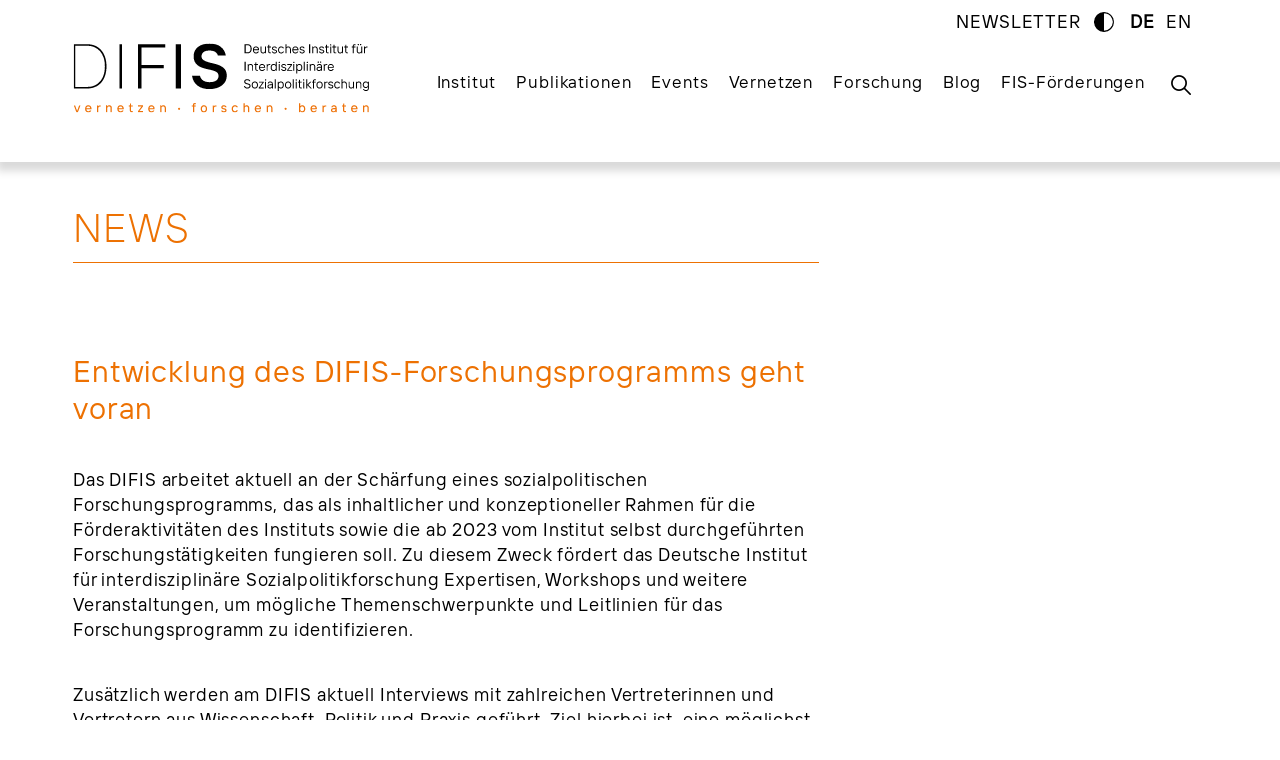

--- FILE ---
content_type: text/html; charset=UTF-8
request_url: https://difis.org/news/3
body_size: 5357
content:
<!DOCTYPE html>
<html lang="de">
<head>
    <meta charset="UTF-8">
    <title>Deutsches Institut für Interdisziplinäre Sozialpolitikforschung</title>
    <meta name="viewport" content="width=device-width, initial-scale=1">

    <link rel="icon" type="image/png" href="/images/icon.png" />
    <link rel="alternate" type="application/rss+xml" title="sozialpolitikblog" href="https://difis.org/rss/" />

    <script src="/js/jquery-3.4.1.min.js"></script>
    <script src="/js/jquery-ui.min.js"></script>
    <script src="/js/selectize.min.js"></script>
    <script src="/js/app.js"></script>
    <script src="/js/add.js"></script>
    <script src="/js/slick.min.js"></script>
        
    <link href="/css/jquery-ui.min.css" rel="stylesheet">
    <link href="/css/app.css" rel="stylesheet">
    <link href="/css/selectize.css" rel="stylesheet">
<link rel="apple-touch-icon" sizes="57x57" href="/apple-icon-57x57.png">
<link rel="apple-touch-icon" sizes="60x60" href="/apple-icon-60x60.png">
<link rel="apple-touch-icon" sizes="72x72" href="/apple-icon-72x72.png">
<link rel="apple-touch-icon" sizes="76x76" href="/apple-icon-76x76.png">
<link rel="apple-touch-icon" sizes="114x114" href="/apple-icon-114x114.png">
<link rel="apple-touch-icon" sizes="120x120" href="/apple-icon-120x120.png">
<link rel="apple-touch-icon" sizes="144x144" href="/apple-icon-144x144.png">
<link rel="apple-touch-icon" sizes="152x152" href="/apple-icon-152x152.png">
<link rel="apple-touch-icon" sizes="180x180" href="/apple-icon-180x180.png">
<link rel="icon" type="image/png" sizes="192x192"  href="/android-icon-192x192.png">
<link rel="icon" type="image/png" sizes="32x32" href="/favicon-32x32.png">
<link rel="icon" type="image/png" sizes="96x96" href="/favicon-96x96.png">
<link rel="icon" type="image/png" sizes="16x16" href="/favicon-16x16.png">
<link rel="manifest" href="/manifest.json">
<meta name="msapplication-TileColor" content="#ffffff">
<meta name="msapplication-TileImage" content="/ms-icon-144x144.png">
<meta name="theme-color" content="#ffffff"><meta name="csrf-param" content="_csrf">
<meta name="csrf-token" content="jWCyDZQYf8C8-sAwzY6_6wXYyAxDcMRed6aqdMrRV8i5F_xSoCgUhNasqX2l3sffSL2tZjsF_C8_05Mth6FhjA==">
<link href="/css/site.css" rel="stylesheet">
<script>app = {
                urls: {
                    base: "/"
                },
                lang: "de"
            };
        </script><meta name="description" content=""><meta name="keywords" content=""><meta property="twitter:card" content="summary">
<meta property="og:type" content="article">
<meta property="og:locale" content="de-DE">
<meta property="twitter:url" content="https://difis.org/news/3/">
<meta property="og:url" content="https://difis.org/news/3/"><style>
      /*
      font logger. this has to be enabled on the productive website for font liscensing!
      @import url("https://fast.fonts.net/lt/1.css?apiType=css&c=202b0204-9852-4f43-8911-d363689e8a6e&fontids=5841721,5841729,5841737,5841745,5841753,5841761,5841769,5841777,5841785,5841793,5841801,5841809,5841817,5841825,5841833,5841839,5841849,5841988");
      */
    </style>
</head>
<body  data-object="newsdetail" data-id="20">
<div id="header"><div class="header-box">
    <a href="/"><img src="/images/difis.svg" id="logo-difis" title="DIFIS Logo" /></a>
    <div id="menu-desktop"><div href="https://difis.org/institut/ueber-das-difis/" class="menu-item has-children"><a title="Institut" href="https://difis.org/institut/ueber-das-difis/" >Institut</a>
            <div class="children"><div class="children-wrapper"><div class="children-sub"><a title="Personen" href="/institut/personen/" >Personen</a></div><div class="children-sub"><a title="Über das DIFIS" href="/institut/ueber-das-difis/" >Über das DIFIS</a></div><div class="children-sub"><a title="Schwerpunktbereiche" href="/institut/schwerpunktbereiche/" >Schwerpunktbereiche</a></div><div class="children-sub"><a title="News" href="/institut/news/" >News</a></div><div class="children-sub"><a title="Mitwirkende" href="/institut/mitwirkende/" >Mitwirkende</a></div><div class="children-sub"><a title="Stellenausschreibungen" href="/institut/stellenausschreibungen/" >Stellenausschreibungen</a></div></div></div>
            </div><div href="/publikationen/" class="menu-item has-children"><a title="Publikationen" href="/publikationen/" >Publikationen</a>
            <div class="children"><div class="children-wrapper"><div class="children-sub"><a title="DIFIS-Impulse" href="/publikationen/difis-impulse/" >DIFIS-Impulse</a></div><div class="children-sub"><a title="DIFIS-Studien" href="/publikationen/difis-studien/" >DIFIS-Studien</a></div><div class="children-sub"><a title="DIFIS-Schriftenreihe" href="/publikationen/difis-schriftenreihe/" >DIFIS-Schriftenreihe</a></div><div class="children-sub"><a title="Informationen für Autor*innen" href="/publikationen/informationen-fuer-autor-innen/" >Informationen für Autor*innen</a></div></div></div>
            </div><div href="/events/" class="menu-item has-children"><a title="Events" href="/events/" >Events</a>
            <div class="children"><div class="children-wrapper"><div class="children-sub"><a title="Veranstaltungsübersicht" href="/events/veranstaltungsuebersicht/" >Veranstaltungsübersicht</a></div><div class="children-sub"><a title="FIS-Forum" href="/events/fis-forum/" >FIS-Forum</a></div><div class="children-sub"><a title="Hot Topic" href="/events/hot-topic/" >Hot Topic</a></div><div class="children-sub"><a title="Service Talk" href="/events/service-talk/" >Service Talk</a></div><div class="children-sub"><a title="Brown-Bag-Runde" href="/events/brown-bag-runde/" >Brown-Bag-Runde</a></div></div></div>
            </div><div href="/vernetzen/" class="menu-item has-children"><a title="Vernetzen" href="/vernetzen/" >Vernetzen</a>
            <div class="children"><div class="children-wrapper"><div class="children-sub"><a title="Issue Networks" href="/vernetzen/issue-networks/" >Issue Networks</a></div><div class="children-sub"><a title="Early-Career-Vernetzungs-Initiativen" href="/vernetzen/early-career-vernetzungs-initiativen/" >Early-Career-Vernetzungs-Initiativen</a></div><div class="children-sub"><a title="DIFIS-Mentoringprogramm" href="/vernetzen/difis-mentoringprogramm/" >DIFIS-Mentoringprogramm</a></div><div class="children-sub"><a title="Newsletter" href="https://difis.org/newsletter/"  target="_blank">Newsletter</a></div></div></div>
            </div><div href="/forschung/" class="menu-item has-children"><a title="Forschung" href="/forschung/" >Forschung</a>
            <div class="children"><div class="children-wrapper"><div class="children-sub"><a title="Informationen zu den DIFIS-Forschungsfeldern" href="/forschung/informationen-zu-den-difis-forschungsfeldern/" >Informationen zu den DIFIS-Forschungsfeldern</a></div><div class="children-sub"><a title="Forschungsfeld 1: Sozialpolitik und ökologische Nachhaltigkeit" href="/forschung/forschungsfeld-1-sozialpolitik-und-oekologische-nachhaltigkeit/" >Forschungsfeld 1: Sozialpolitik und ökologische Nachhaltigkeit</a></div><div class="children-sub"><a title="Forschungsfeld 2: Herausforderungen der modernen Arbeitswelt" href="/forschung/forschungsfeld-2-herausforderungen-der-modernen-arbeitswelt/" >Forschungsfeld 2: Herausforderungen der modernen Arbeitswelt</a></div><div class="children-sub"><a title="Forschungsfeld 3: Transnationale soziale Sicherung" href="/forschung/forschungsfeld-3-transnationale-soziale-sicherung/" >Forschungsfeld 3: Transnationale soziale Sicherung</a></div><div class="children-sub"><a title="Forschungsfeld 4: Lebensläufe und Sozialpolitik" href="/forschung/forschungsfeld-4-lebenslaeufe-und-sozialpolitik/" >Forschungsfeld 4: Lebensläufe und Sozialpolitik</a></div><div class="children-sub"><a title="Forschungsfeld 5: Sozialpolitik als Prozess" href="/forschung/forschungsfeld-5-sozialpolitik-als-prozess/" >Forschungsfeld 5: Sozialpolitik als Prozess</a></div><div class="children-sub"><a title="Forschungsfeld 6: Gesellschaftliche Konflikte und Sozialpolitik" href="/forschung/forschungsfeld-6-gesellschaftliche-konflikte-und-sozialpolitik/" >Forschungsfeld 6: Gesellschaftliche Konflikte und Sozialpolitik</a></div><div class="children-sub"><a title="Gastwissenschaftler*innen-Programm" href="/forschung/gastwissenschaftler-innen-programm/" >Gastwissenschaftler*innen-Programm</a></div><div class="children-sub"><a title="Das DIFIS-Forschungsprogramm" href="/forschung/das-difis-forschungsprogramm/" >Das DIFIS-Forschungsprogramm</a></div></div></div>
            </div><div href="/blog/" class="menu-item has-children"><a title="Blog" href="/blog/" >Blog</a>
            <div class="children"><div class="children-wrapper"><div class="children-sub"><a title="Autor*innen" href="/blog/autor-innen/" >Autor*innen</a></div><div class="children-sub"><a title="Blogbeiträge" href="https://difis.org/blog/" >Blogbeiträge</a></div><div class="children-sub"><a title="Gespräche" href="/blog/gespraeche/" >Gespräche</a></div><div class="children-sub"><a title="Über uns" href="/blog/ueber-uns/" >Über uns</a></div><div class="children-sub"><a title="Für Autor*innen" href="/blog/fuer-autor-innen/" >Für Autor*innen</a></div><div class="children-sub"><a title="Sozialpolitikblog-Newsletter" href="/blog/sozialpolitikblog-newsletter/" >Sozialpolitikblog-Newsletter</a></div></div></div>
            </div><div href="/fis-foerderungen/" class="menu-item has-children"><a title="FIS-Förderungen" href="/fis-foerderungen/" >FIS-Förderungen</a>
            <div class="children"><div class="children-wrapper"><div class="children-sub"><a title="Forschungsprojekte" href="/fis-foerderungen/forschungsprojekte/" >Forschungsprojekte</a></div><div class="children-sub"><a title="Nachwuchsgruppen" href="/fis-foerderungen/nachwuchsgruppen/" >Nachwuchsgruppen</a></div><div class="children-sub"><a title="Stiftungsprofessuren" href="/fis-foerderungen/stiftungsprofessuren/" >Stiftungsprofessuren</a></div></div></div>
            </div><div class="search-desktop">
    <a href="#!" class="search-icon-a"><img class="search-icon" src="/images/search.png"></a>
    <div class="search-trigger">
        <input class="search-input" type="text">
        <div class="simple-button orange">Suchen</div>
        <img class="search-icon" src="/images/search.png">
    </div>
</div></div>

    <img title="Menü Burger" id="menu-burger" src="/images/burger.svg" />

        <div id="language-switch">

                    <a title="Zum Newsletter" href="/newsletter/" class="newsletter-item">NEWSLETTER</a>
        
        <a class="contrast-switch" title="Kontrast auf der Website erhöhen/verringern." href="/news/3/?contrast=1"><svg viewBox="0 0 19.629 19.629"><path d="M13.189,3.375A9.814,9.814,0,1,0,23,13.189,9.813,9.813,0,0,0,13.189,3.375ZM19.2,19.2a8.437,8.437,0,0,1-6.007,2.487V4.7A8.495,8.495,0,0,1,19.2,19.2Z" transform="translate(-3.375 -3.375)"/></svg></a>
        
        <a title="Diese Website in deutscher Sprache anzeigen." href="https://difis.org" class="lang-switch-item current">DE</a>
        <a title="Go to the English language version of this website." href="https://difis.org/en" class="lang-switch-item">EN</a>
    
    </div>
    </div></div>
<div id="menu-mobile"><div class="link-panel has-children">
            <div class="menu-expander">
                <img class="open" src="/images/menu-arrow.svg" /><img class="closed" src="/images/menu-arrow.svg" />
            </div>
            <a class="menu-item-sub" href="/https://difis.org/institut/ueber-das-difis/" >Institut</a>
            <div class="children"><div class="link-panel open"><a style="margin-left: 10px;" class="menu-item-sub-sub" href="/institut/personen/" >Personen</a></div><div class="link-panel open"><a style="margin-left: 10px;" class="menu-item-sub-sub" href="/institut/ueber-das-difis/" >Über das DIFIS</a></div><div class="link-panel open"><a style="margin-left: 10px;" class="menu-item-sub-sub" href="/institut/schwerpunktbereiche/" >Schwerpunktbereiche</a></div><div class="link-panel open"><a style="margin-left: 10px;" class="menu-item-sub-sub" href="/institut/news/" >News</a></div><div class="link-panel open"><a style="margin-left: 10px;" class="menu-item-sub-sub" href="/institut/mitwirkende/" >Mitwirkende</a></div><div class="link-panel open"><a style="margin-left: 10px;" class="menu-item-sub-sub" href="/institut/stellenausschreibungen/" >Stellenausschreibungen</a></div></div>
            </div><div class="link-panel has-children">
            <div class="menu-expander">
                <img class="open" src="/images/menu-arrow.svg" /><img class="closed" src="/images/menu-arrow.svg" />
            </div>
            <a class="menu-item-sub" href="/publikationen/" >Publikationen</a>
            <div class="children"><div class="link-panel open"><a style="margin-left: 10px;" class="menu-item-sub-sub" href="/publikationen/difis-impulse/" >DIFIS-Impulse</a></div><div class="link-panel open"><a style="margin-left: 10px;" class="menu-item-sub-sub" href="/publikationen/difis-studien/" >DIFIS-Studien</a></div><div class="link-panel open"><a style="margin-left: 10px;" class="menu-item-sub-sub" href="/publikationen/difis-schriftenreihe/" >DIFIS-Schriftenreihe</a></div><div class="link-panel open"><a style="margin-left: 10px;" class="menu-item-sub-sub" href="/publikationen/informationen-fuer-autor-innen/" >Informationen für Autor*innen</a></div></div>
            </div><div class="link-panel has-children">
            <div class="menu-expander">
                <img class="open" src="/images/menu-arrow.svg" /><img class="closed" src="/images/menu-arrow.svg" />
            </div>
            <a class="menu-item-sub" href="/events/" >Events</a>
            <div class="children"><div class="link-panel open"><a style="margin-left: 10px;" class="menu-item-sub-sub" href="/events/veranstaltungsuebersicht/" >Veranstaltungsübersicht</a></div><div class="link-panel open"><a style="margin-left: 10px;" class="menu-item-sub-sub" href="/events/fis-forum/" >FIS-Forum</a></div><div class="link-panel open"><a style="margin-left: 10px;" class="menu-item-sub-sub" href="/events/hot-topic/" >Hot Topic</a></div><div class="link-panel open"><a style="margin-left: 10px;" class="menu-item-sub-sub" href="/events/service-talk/" >Service Talk</a></div><div class="link-panel open"><a style="margin-left: 10px;" class="menu-item-sub-sub" href="/events/brown-bag-runde/" >Brown-Bag-Runde</a></div></div>
            </div><div class="link-panel has-children">
            <div class="menu-expander">
                <img class="open" src="/images/menu-arrow.svg" /><img class="closed" src="/images/menu-arrow.svg" />
            </div>
            <a class="menu-item-sub" href="/vernetzen/" >Vernetzen</a>
            <div class="children"><div class="link-panel open"><a style="margin-left: 10px;" class="menu-item-sub-sub" href="/vernetzen/issue-networks/" >Issue Networks</a></div><div class="link-panel open"><a style="margin-left: 10px;" class="menu-item-sub-sub" href="/vernetzen/early-career-vernetzungs-initiativen/" >Early-Career-Vernetzungs-Initiativen</a></div><div class="link-panel open"><a style="margin-left: 10px;" class="menu-item-sub-sub" href="/vernetzen/difis-mentoringprogramm/" >DIFIS-Mentoringprogramm</a></div><div class="link-panel open"><a style="margin-left: 10px;" class="menu-item-sub-sub" href="https://difis.org/newsletter/"  target="_blank">Newsletter</a></div></div>
            </div><div class="link-panel has-children">
            <div class="menu-expander">
                <img class="open" src="/images/menu-arrow.svg" /><img class="closed" src="/images/menu-arrow.svg" />
            </div>
            <a class="menu-item-sub" href="/forschung/" >Forschung</a>
            <div class="children"><div class="link-panel open"><a style="margin-left: 10px;" class="menu-item-sub-sub" href="/forschung/informationen-zu-den-difis-forschungsfeldern/" >Informationen zu den DIFIS-Forschungsfeldern</a></div><div class="link-panel open"><a style="margin-left: 10px;" class="menu-item-sub-sub" href="/forschung/forschungsfeld-1-sozialpolitik-und-oekologische-nachhaltigkeit/" >Forschungsfeld 1: Sozialpolitik und ökologische Nachhaltigkeit</a></div><div class="link-panel open"><a style="margin-left: 10px;" class="menu-item-sub-sub" href="/forschung/forschungsfeld-2-herausforderungen-der-modernen-arbeitswelt/" >Forschungsfeld 2: Herausforderungen der modernen Arbeitswelt</a></div><div class="link-panel open"><a style="margin-left: 10px;" class="menu-item-sub-sub" href="/forschung/forschungsfeld-3-transnationale-soziale-sicherung/" >Forschungsfeld 3: Transnationale soziale Sicherung</a></div><div class="link-panel open"><a style="margin-left: 10px;" class="menu-item-sub-sub" href="/forschung/forschungsfeld-4-lebenslaeufe-und-sozialpolitik/" >Forschungsfeld 4: Lebensläufe und Sozialpolitik</a></div><div class="link-panel open"><a style="margin-left: 10px;" class="menu-item-sub-sub" href="/forschung/forschungsfeld-5-sozialpolitik-als-prozess/" >Forschungsfeld 5: Sozialpolitik als Prozess</a></div><div class="link-panel open"><a style="margin-left: 10px;" class="menu-item-sub-sub" href="/forschung/forschungsfeld-6-gesellschaftliche-konflikte-und-sozialpolitik/" >Forschungsfeld 6: Gesellschaftliche Konflikte und Sozialpolitik</a></div><div class="link-panel open"><a style="margin-left: 10px;" class="menu-item-sub-sub" href="/forschung/gastwissenschaftler-innen-programm/" >Gastwissenschaftler*innen-Programm</a></div><div class="link-panel open"><a style="margin-left: 10px;" class="menu-item-sub-sub" href="/forschung/das-difis-forschungsprogramm/" >Das DIFIS-Forschungsprogramm</a></div></div>
            </div><div class="link-panel has-children">
            <div class="menu-expander">
                <img class="open" src="/images/menu-arrow.svg" /><img class="closed" src="/images/menu-arrow.svg" />
            </div>
            <a class="menu-item-sub" href="/blog/" >Blog</a>
            <div class="children"><div class="link-panel open"><a style="margin-left: 10px;" class="menu-item-sub-sub" href="/blog/autor-innen/" >Autor*innen</a></div><div class="link-panel open"><a style="margin-left: 10px;" class="menu-item-sub-sub" href="https://difis.org/blog/" >Blogbeiträge</a></div><div class="link-panel open"><a style="margin-left: 10px;" class="menu-item-sub-sub" href="/blog/gespraeche/" >Gespräche</a></div><div class="link-panel open"><a style="margin-left: 10px;" class="menu-item-sub-sub" href="/blog/ueber-uns/" >Über uns</a></div><div class="link-panel open"><a style="margin-left: 10px;" class="menu-item-sub-sub" href="/blog/fuer-autor-innen/" >Für Autor*innen</a></div><div class="link-panel open"><a style="margin-left: 10px;" class="menu-item-sub-sub" href="/blog/sozialpolitikblog-newsletter/" >Sozialpolitikblog-Newsletter</a></div></div>
            </div><div class="link-panel has-children">
            <div class="menu-expander">
                <img class="open" src="/images/menu-arrow.svg" /><img class="closed" src="/images/menu-arrow.svg" />
            </div>
            <a class="menu-item-sub" href="/fis-foerderungen/" >FIS-Förderungen</a>
            <div class="children"><div class="link-panel open"><a style="margin-left: 10px;" class="menu-item-sub-sub" href="/fis-foerderungen/forschungsprojekte/" >Forschungsprojekte</a></div><div class="link-panel open"><a style="margin-left: 10px;" class="menu-item-sub-sub" href="/fis-foerderungen/nachwuchsgruppen/" >Nachwuchsgruppen</a></div><div class="link-panel open"><a style="margin-left: 10px;" class="menu-item-sub-sub" href="/fis-foerderungen/stiftungsprofessuren/" >Stiftungsprofessuren</a></div></div>
            </div><div class="link-panel search-mobile">
    <div class="menu-item-sub">
        <img class="search-icon" src="/images/search.png">
        <div class="search-trigger">
            <input class="search-input" type="text">
            <div class="simple-button orange">Suchen</div>
            <img class="search-icon" src="/images/search.png">
        </div>
    </div>
</div>    
    </div><div id="content">
<div class="stripe no-padding white increase-margin"><div class="box"><!-- increase-margin if no header image is shown. this adds space to the first h1 -->
    <h1 class="page-links-headline">News</h1>
    <div class="two-col page-variant">
        <div class="left">
            <div class="page-links"></div>
            <h2 class="sub-page">Entwicklung des DIFIS-Forschungsprogramms geht voran</h2>
            <p><p>Das DIFIS arbeitet aktuell an der Sch&auml;rfung eines sozialpolitischen Forschungsprogramms, das als inhaltlicher und konzeptioneller Rahmen f&uuml;r die F&ouml;rderaktivit&auml;ten des Instituts sowie die ab 2023 vom Institut selbst durchgef&uuml;hrten Forschungst&auml;tigkeiten fungieren soll. Zu diesem Zweck f&ouml;rdert das Deutsche Institut f&uuml;r interdisziplin&auml;re Sozialpolitikforschung Expertisen, Workshops und weitere Veranstaltungen, um m&ouml;gliche Themenschwerpunkte und Leitlinien f&uuml;r das Forschungsprogramm zu identifizieren.</p>
<p>Zus&auml;tzlich werden am DIFIS aktuell Interviews mit zahlreichen Vertreterinnen und Vertretern aus Wissenschaft, Politik und Praxis gef&uuml;hrt. Ziel hierbei ist, eine m&ouml;glichst gro&szlig;e Bandbreite an Perspektiven und Fachwissen aus unterschiedlichen Feldern und Disziplinen im Forschungsprogramm zu ber&uuml;cksichtigen.</p>
<p>Im ersten Halbjahr 2022 werden darauf aufbauend vertiefende Workshops zu Fragestellungen durchgef&uuml;hrt, die sich im Zuge der DIFIS-F&ouml;rderungen und Experteninterviews als relevant herauskristallisiert haben. Die Workshops sind interdisziplin&auml;r angelegt und sollen sowohl Wissenschaft als auch Politik und Praxis einbeziehen.</p>
<p>Die Fertigstellung des DIFIS-Forschungsprogramms ist f&uuml;r den Sommer 2022 geplant. &Uuml;ber die konkrete Ausgestaltung des Programms informieren wir die interessierte &Ouml;ffentlichkeit unter anderem auf der DIFIS-Webseite sowie &uuml;ber den DIFIS-Newsletter.<br /><br /><em>(Bildnachweis: unsplash/chuttersnap)</em></p></p>
            <a href="#" class="simple-button gray jsback back-to-overview">zurück zur Übersicht</a>
        </div>
    </div>
</div></div>
</div><div id="footer"><div class="stripe white"><div class="box">
    <nav class="footer-links">
        <div class="left"><a href="/kontakt/" >Kontakt</a><a href="/presse/" >Presse</a><a href="/newsletter/" >Newsletter</a><a href="/datenschutz/" >Datenschutz</a></div>
        <div class="right">
            <a href="https://difis.org/rss/"><img style="border-radius: 3px;" title="sozialpolitikblog (RSS-Feed)" src="/images/rss.svg" /></a>
                        
            <a href="https://www.linkedin.com/company/deutsches-institut-f%C3%BCr-interdisziplin%C3%A4re-sozialpolitikforschung-difis" target="_blank">
                <img title="LinkedIn Logo" src="/images/linkedin.png" />
            </a>

            <a href="https://www.youtube.com/channel/UC4ezlW0ggsqpxzdq1UMrQ5A" target="_blank"><img title="YouTube Logo" src="/images/youtube.svg" /></a>       
        </div>
    </nav>

    </div></div><div class="stripe"><div class="box"><div class="footer-logos">
    
        <a href="https://www.duisburg.de/bildungwissenschaft/universitaet_duisburg-essen/index.php"><img title="Universität Duisburg-Essen" src="/images/uni-due.svg" /></a>
        <a href="https://www.uni-due.de/iaq/"><img title="IAQ Logo" src="/images/iaq.png" /></a>
        <a href="https://www.uni-bremen.de/"><img title="Universität Bremen" src="/images/uhb.png" /></a>
        <a href="https://www.socium.uni-bremen.de/"><img title="socium Logo" src="/images/socium.svg" /></a>
        <a href="https://www.fis-netzwerk.de/"><img title="FIS Logo" src="/images/fis.svg" /></a>
        <a href="https://www.bmas.de/DE"><img title="Gefördert durch das Bundesministerium für Arbeit und Soziales" src="/images/bmas.svg" /></a>
    </div>
</div></div></div><script src="/assets/b00adbb9/yii.js"></script></body>


</html>


--- FILE ---
content_type: text/html; charset=UTF-8
request_url: https://difis.org/css/site.css
body_size: 27508
content:
<!DOCTYPE html>
<html lang="de">
<head>
    <meta charset="UTF-8">
    <title>Deutsches Institut für Interdisziplinäre Sozialpolitikforschung</title>
    <meta name="viewport" content="width=device-width, initial-scale=1">

    <link rel="icon" type="image/png" href="/images/icon.png" />
    <link rel="alternate" type="application/rss+xml" title="sozialpolitikblog" href="https://difis.org/rss/" />

    <script src="/js/jquery-3.4.1.min.js"></script>
    <script src="/js/jquery-ui.min.js"></script>
    <script src="/js/selectize.min.js"></script>
    <script src="/js/app.js"></script>
    <script src="/js/add.js"></script>
    <script src="/js/slick.min.js"></script>
        
    <link href="/css/jquery-ui.min.css" rel="stylesheet">
    <link href="/css/app.css" rel="stylesheet">
    <link href="/css/selectize.css" rel="stylesheet">
<link rel="apple-touch-icon" sizes="57x57" href="/apple-icon-57x57.png">
<link rel="apple-touch-icon" sizes="60x60" href="/apple-icon-60x60.png">
<link rel="apple-touch-icon" sizes="72x72" href="/apple-icon-72x72.png">
<link rel="apple-touch-icon" sizes="76x76" href="/apple-icon-76x76.png">
<link rel="apple-touch-icon" sizes="114x114" href="/apple-icon-114x114.png">
<link rel="apple-touch-icon" sizes="120x120" href="/apple-icon-120x120.png">
<link rel="apple-touch-icon" sizes="144x144" href="/apple-icon-144x144.png">
<link rel="apple-touch-icon" sizes="152x152" href="/apple-icon-152x152.png">
<link rel="apple-touch-icon" sizes="180x180" href="/apple-icon-180x180.png">
<link rel="icon" type="image/png" sizes="192x192"  href="/android-icon-192x192.png">
<link rel="icon" type="image/png" sizes="32x32" href="/favicon-32x32.png">
<link rel="icon" type="image/png" sizes="96x96" href="/favicon-96x96.png">
<link rel="icon" type="image/png" sizes="16x16" href="/favicon-16x16.png">
<link rel="manifest" href="/manifest.json">
<meta name="msapplication-TileColor" content="#ffffff">
<meta name="msapplication-TileImage" content="/ms-icon-144x144.png">
<meta name="theme-color" content="#ffffff"><meta name="csrf-param" content="_csrf">
<meta name="csrf-token" content="8jU8bkxeA0f9T3iVrUv0SgNK8dhY3OTtAV78uJu0CpfGQnIxeG5oA5cZEdjFG4x-Ti-UsiCp3JxJK8Xh1sQ80w==">
<link href="/css/site.css" rel="stylesheet">
<script>app = {
                urls: {
                    base: "/"
                },
                lang: "de"
            };
        </script><meta name="description" content="Vernetzen, forschen, beraten – dies sind die Aufgaben des 2021 gegründeten Deutschen Instituts für Interdisziplinäre Sozialpolitikforschung (DIFIS)."><meta name="keywords" content=""><meta property="twitter:card" content="summary">
<meta property="og:type" content="article">
<meta property="og:locale" content="de-DE">
<meta property="twitter:url" content="https://difis.org/css/site.css">
<meta property="og:url" content="https://difis.org/css/site.css"><style>
      /*
      font logger. this has to be enabled on the productive website for font liscensing!
      @import url("https://fast.fonts.net/lt/1.css?apiType=css&c=202b0204-9852-4f43-8911-d363689e8a6e&fontids=5841721,5841729,5841737,5841745,5841753,5841761,5841769,5841777,5841785,5841793,5841801,5841809,5841817,5841825,5841833,5841839,5841849,5841988");
      */
    </style>
</head>
<body  data-object="home" data-id="1">
<div id="header"><div class="header-box">
    <a href="/"><img src="/images/difis.svg" id="logo-difis" title="DIFIS Logo" /></a>
    <div id="menu-desktop"><div href="https://difis.org/institut/ueber-das-difis/" class="menu-item has-children"><a title="Institut" href="https://difis.org/institut/ueber-das-difis/" >Institut</a>
            <div class="children"><div class="children-wrapper"><div class="children-sub"><a title="Personen" href="/institut/personen/" >Personen</a></div><div class="children-sub"><a title="Über das DIFIS" href="/institut/ueber-das-difis/" >Über das DIFIS</a></div><div class="children-sub"><a title="Schwerpunktbereiche" href="/institut/schwerpunktbereiche/" >Schwerpunktbereiche</a></div><div class="children-sub"><a title="News" href="/institut/news/" >News</a></div><div class="children-sub"><a title="Mitwirkende" href="/institut/mitwirkende/" >Mitwirkende</a></div><div class="children-sub"><a title="Stellenausschreibungen" href="/institut/stellenausschreibungen/" >Stellenausschreibungen</a></div></div></div>
            </div><div href="/publikationen/" class="menu-item has-children"><a title="Publikationen" href="/publikationen/" >Publikationen</a>
            <div class="children"><div class="children-wrapper"><div class="children-sub"><a title="DIFIS-Impulse" href="/publikationen/difis-impulse/" >DIFIS-Impulse</a></div><div class="children-sub"><a title="DIFIS-Studien" href="/publikationen/difis-studien/" >DIFIS-Studien</a></div><div class="children-sub"><a title="DIFIS-Schriftenreihe" href="/publikationen/difis-schriftenreihe/" >DIFIS-Schriftenreihe</a></div><div class="children-sub"><a title="Informationen für Autor*innen" href="/publikationen/informationen-fuer-autor-innen/" >Informationen für Autor*innen</a></div></div></div>
            </div><div href="/events/" class="menu-item has-children"><a title="Events" href="/events/" >Events</a>
            <div class="children"><div class="children-wrapper"><div class="children-sub"><a title="Veranstaltungsübersicht" href="/events/veranstaltungsuebersicht/" >Veranstaltungsübersicht</a></div><div class="children-sub"><a title="FIS-Forum" href="/events/fis-forum/" >FIS-Forum</a></div><div class="children-sub"><a title="Hot Topic" href="/events/hot-topic/" >Hot Topic</a></div><div class="children-sub"><a title="Service Talk" href="/events/service-talk/" >Service Talk</a></div><div class="children-sub"><a title="Brown-Bag-Runde" href="/events/brown-bag-runde/" >Brown-Bag-Runde</a></div></div></div>
            </div><div href="/vernetzen/" class="menu-item has-children"><a title="Vernetzen" href="/vernetzen/" >Vernetzen</a>
            <div class="children"><div class="children-wrapper"><div class="children-sub"><a title="Issue Networks" href="/vernetzen/issue-networks/" >Issue Networks</a></div><div class="children-sub"><a title="Early-Career-Vernetzungs-Initiativen" href="/vernetzen/early-career-vernetzungs-initiativen/" >Early-Career-Vernetzungs-Initiativen</a></div><div class="children-sub"><a title="DIFIS-Mentoringprogramm" href="/vernetzen/difis-mentoringprogramm/" >DIFIS-Mentoringprogramm</a></div><div class="children-sub"><a title="Newsletter" href="https://difis.org/newsletter/"  target="_blank">Newsletter</a></div></div></div>
            </div><div href="/forschung/" class="menu-item has-children"><a title="Forschung" href="/forschung/" >Forschung</a>
            <div class="children"><div class="children-wrapper"><div class="children-sub"><a title="Informationen zu den DIFIS-Forschungsfeldern" href="/forschung/informationen-zu-den-difis-forschungsfeldern/" >Informationen zu den DIFIS-Forschungsfeldern</a></div><div class="children-sub"><a title="Forschungsfeld 1: Sozialpolitik und ökologische Nachhaltigkeit" href="/forschung/forschungsfeld-1-sozialpolitik-und-oekologische-nachhaltigkeit/" >Forschungsfeld 1: Sozialpolitik und ökologische Nachhaltigkeit</a></div><div class="children-sub"><a title="Forschungsfeld 2: Herausforderungen der modernen Arbeitswelt" href="/forschung/forschungsfeld-2-herausforderungen-der-modernen-arbeitswelt/" >Forschungsfeld 2: Herausforderungen der modernen Arbeitswelt</a></div><div class="children-sub"><a title="Forschungsfeld 3: Transnationale soziale Sicherung" href="/forschung/forschungsfeld-3-transnationale-soziale-sicherung/" >Forschungsfeld 3: Transnationale soziale Sicherung</a></div><div class="children-sub"><a title="Forschungsfeld 4: Lebensläufe und Sozialpolitik" href="/forschung/forschungsfeld-4-lebenslaeufe-und-sozialpolitik/" >Forschungsfeld 4: Lebensläufe und Sozialpolitik</a></div><div class="children-sub"><a title="Forschungsfeld 5: Sozialpolitik als Prozess" href="/forschung/forschungsfeld-5-sozialpolitik-als-prozess/" >Forschungsfeld 5: Sozialpolitik als Prozess</a></div><div class="children-sub"><a title="Forschungsfeld 6: Gesellschaftliche Konflikte und Sozialpolitik" href="/forschung/forschungsfeld-6-gesellschaftliche-konflikte-und-sozialpolitik/" >Forschungsfeld 6: Gesellschaftliche Konflikte und Sozialpolitik</a></div><div class="children-sub"><a title="Gastwissenschaftler*innen-Programm" href="/forschung/gastwissenschaftler-innen-programm/" >Gastwissenschaftler*innen-Programm</a></div><div class="children-sub"><a title="Das DIFIS-Forschungsprogramm" href="/forschung/das-difis-forschungsprogramm/" >Das DIFIS-Forschungsprogramm</a></div></div></div>
            </div><div href="/blog/" class="menu-item has-children"><a title="Blog" href="/blog/" >Blog</a>
            <div class="children"><div class="children-wrapper"><div class="children-sub"><a title="Autor*innen" href="/blog/autor-innen/" >Autor*innen</a></div><div class="children-sub"><a title="Blogbeiträge" href="https://difis.org/blog/" >Blogbeiträge</a></div><div class="children-sub"><a title="Gespräche" href="/blog/gespraeche/" >Gespräche</a></div><div class="children-sub"><a title="Über uns" href="/blog/ueber-uns/" >Über uns</a></div><div class="children-sub"><a title="Für Autor*innen" href="/blog/fuer-autor-innen/" >Für Autor*innen</a></div><div class="children-sub"><a title="Sozialpolitikblog-Newsletter" href="/blog/sozialpolitikblog-newsletter/" >Sozialpolitikblog-Newsletter</a></div></div></div>
            </div><div href="/fis-foerderungen/" class="menu-item has-children"><a title="FIS-Förderungen" href="/fis-foerderungen/" >FIS-Förderungen</a>
            <div class="children"><div class="children-wrapper"><div class="children-sub"><a title="Forschungsprojekte" href="/fis-foerderungen/forschungsprojekte/" >Forschungsprojekte</a></div><div class="children-sub"><a title="Nachwuchsgruppen" href="/fis-foerderungen/nachwuchsgruppen/" >Nachwuchsgruppen</a></div><div class="children-sub"><a title="Stiftungsprofessuren" href="/fis-foerderungen/stiftungsprofessuren/" >Stiftungsprofessuren</a></div></div></div>
            </div><div class="search-desktop">
    <a href="#!" class="search-icon-a"><img class="search-icon" src="/images/search.png"></a>
    <div class="search-trigger">
        <input class="search-input" type="text">
        <div class="simple-button orange">Suchen</div>
        <img class="search-icon" src="/images/search.png">
    </div>
</div></div>

    <img title="Menü Burger" id="menu-burger" src="/images/burger.svg" />

        <div id="language-switch">

                    <a title="Zum Newsletter" href="/newsletter/" class="newsletter-item">NEWSLETTER</a>
        
        <a class="contrast-switch" title="Kontrast auf der Website erhöhen/verringern." href="/css/site.css?contrast=1"><svg viewBox="0 0 19.629 19.629"><path d="M13.189,3.375A9.814,9.814,0,1,0,23,13.189,9.813,9.813,0,0,0,13.189,3.375ZM19.2,19.2a8.437,8.437,0,0,1-6.007,2.487V4.7A8.495,8.495,0,0,1,19.2,19.2Z" transform="translate(-3.375 -3.375)"/></svg></a>
        
        <a title="Diese Website in deutscher Sprache anzeigen." href="https://difis.org" class="lang-switch-item current">DE</a>
        <a title="Go to the English language version of this website." href="https://difis.org/en" class="lang-switch-item">EN</a>
    
    </div>
    </div></div>
<div id="menu-mobile"><div class="link-panel has-children">
            <div class="menu-expander">
                <img class="open" src="/images/menu-arrow.svg" /><img class="closed" src="/images/menu-arrow.svg" />
            </div>
            <a class="menu-item-sub" href="/https://difis.org/institut/ueber-das-difis/" >Institut</a>
            <div class="children"><div class="link-panel open"><a style="margin-left: 10px;" class="menu-item-sub-sub" href="/institut/personen/" >Personen</a></div><div class="link-panel open"><a style="margin-left: 10px;" class="menu-item-sub-sub" href="/institut/ueber-das-difis/" >Über das DIFIS</a></div><div class="link-panel open"><a style="margin-left: 10px;" class="menu-item-sub-sub" href="/institut/schwerpunktbereiche/" >Schwerpunktbereiche</a></div><div class="link-panel open"><a style="margin-left: 10px;" class="menu-item-sub-sub" href="/institut/news/" >News</a></div><div class="link-panel open"><a style="margin-left: 10px;" class="menu-item-sub-sub" href="/institut/mitwirkende/" >Mitwirkende</a></div><div class="link-panel open"><a style="margin-left: 10px;" class="menu-item-sub-sub" href="/institut/stellenausschreibungen/" >Stellenausschreibungen</a></div></div>
            </div><div class="link-panel has-children">
            <div class="menu-expander">
                <img class="open" src="/images/menu-arrow.svg" /><img class="closed" src="/images/menu-arrow.svg" />
            </div>
            <a class="menu-item-sub" href="/publikationen/" >Publikationen</a>
            <div class="children"><div class="link-panel open"><a style="margin-left: 10px;" class="menu-item-sub-sub" href="/publikationen/difis-impulse/" >DIFIS-Impulse</a></div><div class="link-panel open"><a style="margin-left: 10px;" class="menu-item-sub-sub" href="/publikationen/difis-studien/" >DIFIS-Studien</a></div><div class="link-panel open"><a style="margin-left: 10px;" class="menu-item-sub-sub" href="/publikationen/difis-schriftenreihe/" >DIFIS-Schriftenreihe</a></div><div class="link-panel open"><a style="margin-left: 10px;" class="menu-item-sub-sub" href="/publikationen/informationen-fuer-autor-innen/" >Informationen für Autor*innen</a></div></div>
            </div><div class="link-panel has-children">
            <div class="menu-expander">
                <img class="open" src="/images/menu-arrow.svg" /><img class="closed" src="/images/menu-arrow.svg" />
            </div>
            <a class="menu-item-sub" href="/events/" >Events</a>
            <div class="children"><div class="link-panel open"><a style="margin-left: 10px;" class="menu-item-sub-sub" href="/events/veranstaltungsuebersicht/" >Veranstaltungsübersicht</a></div><div class="link-panel open"><a style="margin-left: 10px;" class="menu-item-sub-sub" href="/events/fis-forum/" >FIS-Forum</a></div><div class="link-panel open"><a style="margin-left: 10px;" class="menu-item-sub-sub" href="/events/hot-topic/" >Hot Topic</a></div><div class="link-panel open"><a style="margin-left: 10px;" class="menu-item-sub-sub" href="/events/service-talk/" >Service Talk</a></div><div class="link-panel open"><a style="margin-left: 10px;" class="menu-item-sub-sub" href="/events/brown-bag-runde/" >Brown-Bag-Runde</a></div></div>
            </div><div class="link-panel has-children">
            <div class="menu-expander">
                <img class="open" src="/images/menu-arrow.svg" /><img class="closed" src="/images/menu-arrow.svg" />
            </div>
            <a class="menu-item-sub" href="/vernetzen/" >Vernetzen</a>
            <div class="children"><div class="link-panel open"><a style="margin-left: 10px;" class="menu-item-sub-sub" href="/vernetzen/issue-networks/" >Issue Networks</a></div><div class="link-panel open"><a style="margin-left: 10px;" class="menu-item-sub-sub" href="/vernetzen/early-career-vernetzungs-initiativen/" >Early-Career-Vernetzungs-Initiativen</a></div><div class="link-panel open"><a style="margin-left: 10px;" class="menu-item-sub-sub" href="/vernetzen/difis-mentoringprogramm/" >DIFIS-Mentoringprogramm</a></div><div class="link-panel open"><a style="margin-left: 10px;" class="menu-item-sub-sub" href="https://difis.org/newsletter/"  target="_blank">Newsletter</a></div></div>
            </div><div class="link-panel has-children">
            <div class="menu-expander">
                <img class="open" src="/images/menu-arrow.svg" /><img class="closed" src="/images/menu-arrow.svg" />
            </div>
            <a class="menu-item-sub" href="/forschung/" >Forschung</a>
            <div class="children"><div class="link-panel open"><a style="margin-left: 10px;" class="menu-item-sub-sub" href="/forschung/informationen-zu-den-difis-forschungsfeldern/" >Informationen zu den DIFIS-Forschungsfeldern</a></div><div class="link-panel open"><a style="margin-left: 10px;" class="menu-item-sub-sub" href="/forschung/forschungsfeld-1-sozialpolitik-und-oekologische-nachhaltigkeit/" >Forschungsfeld 1: Sozialpolitik und ökologische Nachhaltigkeit</a></div><div class="link-panel open"><a style="margin-left: 10px;" class="menu-item-sub-sub" href="/forschung/forschungsfeld-2-herausforderungen-der-modernen-arbeitswelt/" >Forschungsfeld 2: Herausforderungen der modernen Arbeitswelt</a></div><div class="link-panel open"><a style="margin-left: 10px;" class="menu-item-sub-sub" href="/forschung/forschungsfeld-3-transnationale-soziale-sicherung/" >Forschungsfeld 3: Transnationale soziale Sicherung</a></div><div class="link-panel open"><a style="margin-left: 10px;" class="menu-item-sub-sub" href="/forschung/forschungsfeld-4-lebenslaeufe-und-sozialpolitik/" >Forschungsfeld 4: Lebensläufe und Sozialpolitik</a></div><div class="link-panel open"><a style="margin-left: 10px;" class="menu-item-sub-sub" href="/forschung/forschungsfeld-5-sozialpolitik-als-prozess/" >Forschungsfeld 5: Sozialpolitik als Prozess</a></div><div class="link-panel open"><a style="margin-left: 10px;" class="menu-item-sub-sub" href="/forschung/forschungsfeld-6-gesellschaftliche-konflikte-und-sozialpolitik/" >Forschungsfeld 6: Gesellschaftliche Konflikte und Sozialpolitik</a></div><div class="link-panel open"><a style="margin-left: 10px;" class="menu-item-sub-sub" href="/forschung/gastwissenschaftler-innen-programm/" >Gastwissenschaftler*innen-Programm</a></div><div class="link-panel open"><a style="margin-left: 10px;" class="menu-item-sub-sub" href="/forschung/das-difis-forschungsprogramm/" >Das DIFIS-Forschungsprogramm</a></div></div>
            </div><div class="link-panel has-children">
            <div class="menu-expander">
                <img class="open" src="/images/menu-arrow.svg" /><img class="closed" src="/images/menu-arrow.svg" />
            </div>
            <a class="menu-item-sub" href="/blog/" >Blog</a>
            <div class="children"><div class="link-panel open"><a style="margin-left: 10px;" class="menu-item-sub-sub" href="/blog/autor-innen/" >Autor*innen</a></div><div class="link-panel open"><a style="margin-left: 10px;" class="menu-item-sub-sub" href="https://difis.org/blog/" >Blogbeiträge</a></div><div class="link-panel open"><a style="margin-left: 10px;" class="menu-item-sub-sub" href="/blog/gespraeche/" >Gespräche</a></div><div class="link-panel open"><a style="margin-left: 10px;" class="menu-item-sub-sub" href="/blog/ueber-uns/" >Über uns</a></div><div class="link-panel open"><a style="margin-left: 10px;" class="menu-item-sub-sub" href="/blog/fuer-autor-innen/" >Für Autor*innen</a></div><div class="link-panel open"><a style="margin-left: 10px;" class="menu-item-sub-sub" href="/blog/sozialpolitikblog-newsletter/" >Sozialpolitikblog-Newsletter</a></div></div>
            </div><div class="link-panel has-children">
            <div class="menu-expander">
                <img class="open" src="/images/menu-arrow.svg" /><img class="closed" src="/images/menu-arrow.svg" />
            </div>
            <a class="menu-item-sub" href="/fis-foerderungen/" >FIS-Förderungen</a>
            <div class="children"><div class="link-panel open"><a style="margin-left: 10px;" class="menu-item-sub-sub" href="/fis-foerderungen/forschungsprojekte/" >Forschungsprojekte</a></div><div class="link-panel open"><a style="margin-left: 10px;" class="menu-item-sub-sub" href="/fis-foerderungen/nachwuchsgruppen/" >Nachwuchsgruppen</a></div><div class="link-panel open"><a style="margin-left: 10px;" class="menu-item-sub-sub" href="/fis-foerderungen/stiftungsprofessuren/" >Stiftungsprofessuren</a></div></div>
            </div><div class="link-panel search-mobile">
    <div class="menu-item-sub">
        <img class="search-icon" src="/images/search.png">
        <div class="search-trigger">
            <input class="search-input" type="text">
            <div class="simple-button orange">Suchen</div>
            <img class="search-icon" src="/images/search.png">
        </div>
    </div>
</div>    
    </div><div id="content"><div class="legacy-slider "><img class="legacy-slider-spacer" src="/images/legacy-slider-spacer.png" /><div class="slides"><div class="slider-big"><img src="/f/5363cbec02.png" alt="Blick in einen Konferenzsaal mit Publikum. Auf der Bühne steht eine Person, die einen Vortrag hält." title="Blick in einen Konferenzsaal mit Publikum. Auf der Bühne steht eine Person, die einen Vortrag hält."/><div class="slider-copyright">DIFIS/Armin Huber</div>
            </div><div class="slider-big"><img src="/f/fee48ae685.png" alt="Blick auf eine Bühne, auf der fünf Personen auf dem Podium sitzen" title="Blick auf eine Bühne, auf der fünf Personen auf dem Podium sitzen"/><div class="slider-copyright">DIFIS/Armin Huber</div>
            </div><div class="slider-big"><img src="/f/7859f7aa50.png" alt="Blick auf eine Bühne, auf der fünf Personen auf dem Podium sitzen" title="Blick auf eine Bühne, auf der fünf Personen auf dem Podium sitzen"/><div class="slider-copyright">DIFIS/Armin Huber</div>
            </div></div></div><div class="stripe first white"><div class="box">
    <h1>DIFIS-VERANSTALTUNGEN</h1><div class="three-col"><div class="item"><img class="image-block" src="/f/a536f7e08c.webp" title="Silhouette eines Bauarbeiters mit Schutzhelm und Gasbrenner vor einem Kran im Hintergrund" alt="Silhouette eines Bauarbeiters mit Schutzhelm und Gasbrenner vor einem Kran im Hintergrund"><br /><div class="preline">29.01.2026 - 30.01.2026</div>
            <div class="subheadline">Tagung des DIFIS Forschungsfeldes 3: "Zwischen Fachkräftemangel und Prekarisierung" in Duisburg</div><a href="/veranstaltungen/88" class="simple-button gray">weiterlesen</a></div><div class="item"><img class="image-block" src="/f/a3c2a15927.webp" title="" alt=""><br /><div class="preline">04.02.2026</div>
            <div class="subheadline">DIFIS Hot Topic: Sozialstaat neu justieren? - Zum Bericht der Sozialstaatskommission</div><a href="/veranstaltungen/98" class="simple-button gray">weiterlesen</a></div><div class="item"><img class="image-block" src="/f/a8a3fc2198.webp" title="Eine Person steht vor einer Tafel und zeigt etwas auf einem Blatt Papier" alt="Eine Person steht vor einer Tafel und zeigt etwas auf einem Blatt Papier"><br /><div class="preline">12.02.2026 - 13.02.2026</div>
            <div class="subheadline">Internationaler Wissenschaftsworkshop im DIFIS: “Public Opinion and Social Policies. Legitimacy and Acceptance of the Welfare State and Specific Life Course Policies”</div><a href="/veranstaltungen/82" class="simple-button gray">weiterlesen</a></div></div><br><div class="three-col"><div class="item"><img class="image-block" src="/f/f4e2786ddb.webp" title="Mehrere Windkraftkräder stehen auf einem Feld" alt="Mehrere Windkraftkräder stehen auf einem Feld"><br /><div class="preline">19.02.2026 - 20.12.2025</div>
            <div class="subheadline">Save The Date: Validierungsworkshop "Social Risks in Times of Climate Change: Inequalities and Attitudes" in Hamburg </div><a href="/veranstaltungen/96" class="simple-button gray">weiterlesen</a></div><div class="item"><img class="image-block" src="/f/1d4bb40512.webp" title="Miniaturfiguren älterer Menschen stehen und sitzen auf einer Rentenversicherungs­karte" alt="Miniaturfiguren älterer Menschen stehen und sitzen auf einer Rentenversicherungs­karte"><br /><div class="preline">02.03.2026</div>
            <div class="subheadline">Working Lab und Wissenschaft-Praxis-Workshop: "Alterssicherung von Migrant*innen – soziale Rechte, sozioökonomische Lage, individuelle Strategien" in Duisburg</div><a href="/veranstaltungen/95" class="simple-button gray">weiterlesen</a></div><div class="item"><img class="image-block" src="/f/1aeab39246.webp" title="Eine kleine Figur steht auf einem Blatt Papier, von ihr gehen mehrere blaue Pfeile ab" alt="Eine kleine Figur steht auf einem Blatt Papier, von ihr gehen mehrere blaue Pfeile ab"><br /><div class="preline">10.03.2026</div>
            <div class="subheadline">Save The Date - Hot Topic "Wege aus der Angst: Wie können Vermittlungsprozesse in den Arbeitsmarkt wirksam gelingen?"</div><a href="/veranstaltungen/97" class="simple-button gray">weiterlesen</a></div></div><br><div class="three-col"><div class="item"><img class="image-block" src="/f/18a143646b.webp" title="Ein Holzstempel liegt auf einem Blatt Papier" alt="Ein Holzstempel liegt auf einem Blatt Papier"><br /><div class="preline">26.03.2026</div>
            <div class="subheadline">Save The Date: "Zugänglichkeit gestalten, Funktionalität sichern – Modernisierungsperspektiven für den Sozialstaat" in Duisburg</div><a href="/veranstaltungen/94" class="simple-button gray">weiterlesen</a></div></div><br></div></div><div class="stripe first white"><div class="box">
    <h1>DIFIS AKTUELL</h1><div class="three-col"><div class="item"><img class="image-block" src="/f/2d181f1199.webp" title="Arbeitsfläche mit einem geöffneten Laptop, einem Blatt mit verschiedenen bunten Diagrammen und einem Notizbuch" alt="Arbeitsfläche mit einem geöffneten Laptop, einem Blatt mit verschiedenen bunten Diagrammen und einem Notizbuch"><br /><div class="preline">16.12.2025</div><div class="subheadline">Veranstaltungsbericht: DIFIS Service Talk – „Wo liegen welche Daten zur Sozialpolitikforschung? Datenbestände und Nutzungsmöglichkeiten?“</div>
            <p>Am 10. Dezember 2025 fand der DIFIS Service Talk zum Thema „Wo liegen welche Daten zur Sozialpolitikforschung? Datenbestände und Nutzungsmöglichkeiten?“ statt. Eine Stunde lang informierten sich rund 70 Teilnehmende aus Wissenschaft, Politik und Verwaltung online über zentrale Datenportale, Zugangsmöglichkeiten sowie deren Bedeutung für die sozialpolitische Forschung. Moderiert wurde die Veranstaltung von Dr. Achim Schmid, wissenschaftlicher Mitarbeiter im Arbeitsbereich Forschungsinfrastrukturen am DIFIS.</p><a href="/news/210" class="simple-button gray">weiterlesen</a></div><div class="item"><img class="image-block" src="/f/1f034f01a4.webp" title="Ein Stapel Dokumente liegt auf einem Tisch vor einem Schrank mit Aktenordnern" alt="Ein Stapel Dokumente liegt auf einem Tisch vor einem Schrank mit Aktenordnern"><br /><div class="preline">10.12.2025</div><div class="subheadline">Veranstaltungsbericht: Hot Topic: "Einkommensprüfung im Sozialstaat – einheitlich, digital, bürgerfreundlich?"</div>
            <p>Am 02. Dezember 2025 fand das DIFIS Hot Topic zum Thema Einkommensprüfung im Sozialstaat statt. 65 Teilnehmende aus Wissenschaft, Politik, Praxis und Medien diskutierten online über Wege zu einer digitalisierten, vereinfachten und bürgerfreundlichen Einkommensprüfung. Moderiert wurde die Veranstaltung von Prof. Dr. Frank Nullmeier (Universität Bremen, stellv. Direktor DIFIS).</p><a href="/news/208" class="simple-button gray">weiterlesen</a></div><div class="item"><img class="image-block" src="/f/9701e5b4d7.webp" title="Eine Person steht vor einer Leinwand, auf der eine Präsentation läuft und hält einen Vortrag vor Publikum" alt="Eine Person steht vor einer Leinwand, auf der eine Präsentation läuft und hält einen Vortrag vor Publikum"><br /><div class="preline">01.12.2025</div><div class="subheadline">Veranstaltungsbericht: Validierungsworkshop „Arbeits- und Sozialpolitik in der Transformation“ am 20.11.2025 in Duisburg</div>
            <p>Am 20.11.2025 fand an der Universität Duisburg-Essen am Standort Duisburg Workshop zum Thema „Arbeits- und Sozialpolitik in der Transformation“ vom DIFIS-Forschungsfeld 2 statt. Dieser stützte sich zentral auf die ersten Forschungsergebnisse des Forschungsfeldes zu sektoralen Entwicklungspfaden in der Transformation sowie auf die Ergebnisse einer im Vorfeld ausgeschriebenen Expertise zu Fragen des Strukturwandels auf betrieblicher Ebene. Ergänzt wurden diese ersten Ergebnispräsentationen durch Inputs von erfahrenen Expert*innen aus der Arbeitsmarkt-, Tarif- und Regionalpolitik. </p><a href="/news/206" class="simple-button gray">weiterlesen</a></div></div><br><div class="three-col"><div class="item"><img class="image-block" src="/f/e7ae51f9b6.png" title="Eine Lupe wird von einer Hand gehalten und zu sehen sind fünf weiße Häser sowie ein rotes Haus auf einem Holz-Untergrund" alt="Eine Lupe wird von einer Hand gehalten und zu sehen sind fünf weiße Häser sowie ein rotes Haus auf einem Holz-Untergrund"><br /><div class="preline">24.11.2025</div><div class="subheadline">Veranstaltungsbericht: Fachtagung „Wohnen als ‚soziale Frage‘ – Welche Antworten bietet der Sozialstaat?“ am 09. und 10.10.2025 in Bremen</div>
            <p>Am 9. und 10. Oktober 2025 fand in Bremen die Fachtagung „Wohnen als ‚soziale Frage‘ – Welche Antworten bietet der Sozialstaat?“ als Veranstaltung des issue Networks "Wohnen und Sozialpolitik" statt. Hier finden Sie einen Bericht zur Veranstaltung.</p><a href="/news/204" class="simple-button gray">weiterlesen</a></div><div class="item"><img class="image-block" src="/f/f0b42d9e50.png" title="Eine Person sitzt mit mehreren Kindern an einem Tisch und bastelt etwas" alt="Eine Person sitzt mit mehreren Kindern an einem Tisch und bastelt etwas"><br /><div class="preline">27.10.2025</div><div class="subheadline">Veranstaltungsbericht zum Workshop "Altenpflege und Kinderbetreuung – Strategien gegen Personalmangel und prekäre Arbeitsbedingungen"</div>
            <p>Am 17. Oktober 2025 fand in Berlin in Kooperation mit dem DIFIS-Forschungsfeld 4, "Care4Care: We Care for those who Care" und "DEVCOBA (DEVeloping COllective BArgaining in the Care Sector)" ein Workshop statt, der den Arbeitskräftemangel bei sozialen Dienstleistungstätigkeiten, etwa in Kitas und der Altenpflege, in den Blick nahm. Hier finden Sie einen Veranstaltungsbericht zum Workshop.</p><a href="/news/201" class="simple-button gray">weiterlesen</a></div><div class="item"><img class="image-block" src="/f/2fed7b9bd5.png" title="Person hält einen Vortrag vor einer Gruppe und gestikuliert in Richtung einer weißen Wand" alt="Person hält einen Vortrag vor einer Gruppe und gestikuliert in Richtung einer weißen Wand"><br /><div class="preline">27.10.2025</div><div class="subheadline">Veranstaltungsbericht: Workshop "Political Economy: Theory Meets Empirics" an der Universität Bremen</div>
            <p>Am 18. und 19. September 2025 trafen sich Wissenschaftler*innen von verschiedenen europäischen Universitäten in Bremen, um sich bei dem Workshop „Political Economy: Theory Meets Empirics“ über die diverse aktuelle Forschung der Teilnehmer*innen auszutauschen. Hier finden Sie einen kurzen Veranstaltungsbericht und das Programm des Workshops.</p><a href="/news/202" class="simple-button gray">weiterlesen</a></div></div><br></div></div><a name="publication" id="publication"></a><div class="stripe first white"><div class="box">
    <h1>DIFIS-PUBLIKATIONEN</h1>
    <div class="slider"><div class="slide bordered orange"><img class="image-block half" src="/f/5e8bcc52a2.webp" title="" alt=""><br /><p>Wolfgang Strengmann-Kuhn, Michael Opielka, Stefan Bach:<br />
<br />
DIFIS-Studie 2025/9: Ein integriertes Steuer- und Sozialtransfersystem zur Absicherung des Existenzminimums</p><a class="simple-button gray" href="/publikationen/publikation/119">weiterlesen</a>
        </div><div class="slide bordered orange"><img class="image-block half" src="/f/778755f0b7.webp" title="" alt=""><br /><p>Miriam Laschinski, Ruth Abramowski:<br />
<br />
DIFIS-Impuls 2025/9: Lebenslauffolgen der professionellen Erbringung von Care-Arbeit</p><a class="simple-button gray" href="/publikationen/publikation/118">weiterlesen</a>
        </div><div class="slide bordered orange"><img class="image-block half" src="/f/c8dc4b9416.png" title="" alt=""><br /><p>Maren Hilke, Jörg Kohlscheen:<br />
<br />
DIFIS-Studie 2025/8: Armut und ihre Erforschung aus der Akteursperspektive Konzepte, Diskurse, Forschungsstand</p><a class="simple-button gray" href="/publikationen/publikation/113">weiterlesen</a>
        </div><div class="slide bordered orange"><img class="image-block half" src="/f/c1c1e518d7.jpg" title="" alt=""><br /><p>Gülten Gizem Fesli:<br />
DIFIS-Impuls 2025/8: <br />
<br />
Neukonzeption der Live-in-Betreuung: Eine regulatorische Perspektive auf transnationale Care-Arbeiter*innen in deutschen Live-in-Arrangements</p><a class="simple-button gray" href="/publikationen/publikation/117">weiterlesen</a>
        </div><div class="slide bordered orange"><img class="image-block half" src="/f/806e241110.jpeg" title="" alt=""><br /><p>Alice Dillbahner, Solveig Sternjakob<br />
<br />
DIFIS-Studie 2025/7: Sozialgerichtsforschung. Erkenntnisse und Handlungsbedarf</p><a class="simple-button gray" href="/publikationen/publikation/112">weiterlesen</a>
        </div><div class="slide bordered orange"><img class="image-block half" src="/f/b53664d868.jpg" title="" alt=""><br /><p>Maria Teresa Gutierrez Santayana:<br />
<br />
DIFIS-Impuls 2025/7: The Gender Equality and Social Inclusion (GESI) Strategy for Sustainable Job Creation in a Changing World of Work</p><a class="simple-button gray" href="/publikationen/publikation/116">weiterlesen</a>
        </div><div class="slide bordered orange"><img class="image-block half" src="/f/1ee8ac7dad.jpg" title="" alt=""><br /><p>Franziska Vollmer:<br />
<br />
DIFIS-Studie 2025/6: Einheitliche Grundsicherung. Vorschlag zur Zusammenführung der Grundsicherung, des Kinderzuschlags und des Wohngelds in eine Leistung</p><a class="simple-button gray" href="/publikationen/publikation/111">weiterlesen</a>
        </div><div class="slide bordered orange"><img class="image-block half" src="/f/98fda25a62.png" title="" alt=""><br /><p>Wolfgang Strengmann-Kuhn, Michael Opielka, Stefan Bach: <br />
<br />
DIFIS-Impuls 2025/6: Ein integriertes Steuer- und Sozialtransfer-system zur Absicherung des Existenzminimums</p><a class="simple-button gray" href="/publikationen/publikation/115">weiterlesen</a>
        </div><div class="slide bordered orange"><img class="image-block half" src="/f/d27faaf1e6.png" title="" alt=""><br /><p>Horst Bruns, Tanja Klenk:<br />
<br />
DIFIS-Impuls 2025/5: Automatisierte Einkommensprüfung – Vorschläge für die Sozialverwaltung</p><a class="simple-button gray" href="/publikationen/publikation/107">weiterlesen</a>
        </div><div class="slide bordered orange"><img class="image-block half" src="/f/65f3b995bd.png" title="" alt=""><br /><p>Erik Neimanns, Antonella Faggin:<br />
<br />
DIFIS-Studie 2025/5: Zugangshürden zu Betreuung im Kita- und Grundschulalter trotz Rechtsanspruch</p><a class="simple-button gray" href="/publikationen/publikation/109">weiterlesen</a>
        </div><div class="slide bordered orange"><img class="image-block half" src="/f/f576c1fdc0.png" title="" alt=""><br /><p>Angelika Kümmerling, Timothy Rinke und Silvie Haarmann:<br />
<br />
DIFIS-Impuls 2025/4: Zum Stand der Forschung über die langfristigen Auswirkungen der Viertagewoche auf Beschäftigte</p><a class="simple-button gray" href="/publikationen/publikation/102">weiterlesen</a>
        </div><div class="slide bordered orange"><img class="image-block half" src="/f/a44ed1b044.png" title="" alt=""><br /><p>Horst Bruns:<br />
<br />
DIFIS-Impuls 2025/3: Zukunft der Grundsicherung – Komplexität erfordert Interdisziplinarität</p><a class="simple-button gray" href="/publikationen/publikation/101">weiterlesen</a>
        </div><div class="slide bordered orange"><img class="image-block half" src="/f/dd3cc9f3f4.png" title="" alt=""><br /><p>Norbert Neske-Rixius:<br />
<br />
DIFIS-Impuls 2025/2: Auswirkungen des „Bildungs- und Teilhabepakets“ auf arme Kinder und Jugendliche</p><a class="simple-button gray" href="/publikationen/publikation/100">weiterlesen</a>
        </div><div class="slide bordered orange"><img class="image-block half" src="/f/c936e56f79.png" title="" alt=""><br /><p>Lola Sabirova:<br />
<br />
DIFIS-Impuls 2025/1: Besonderheiten der Altersvorsorge in Usbekistan</p><a class="simple-button gray" href="/publikationen/publikation/99">weiterlesen</a>
        </div><div class="slide bordered orange"><img class="image-block half" src="/f/6ddcf9417c.png" title="" alt=""><br /><p>Horst Bruns, Tanja Klenk:<br />
<br />
DIFIS-Studie 2025/4: Automatisierte Prüfung von Einkommen. Stand, Anforderungen, Vorschläge</p><a class="simple-button gray" href="/publikationen/publikation/108">weiterlesen</a>
        </div><div class="slide bordered orange"><img class="image-block half" src="/f/c88a48520d.png" title="" alt=""><br /><p>Christopher Grages, Andrea Hense, Julia Höppner:<br />
<br />
DIFIS-Impuls 2024/11: Mixed-Methods: Anwendungsfelder und Potenziale zur lebenslaufbezogenen Analyse von Sozialpolitik</p><a class="simple-button gray" href="/publikationen/publikation/97">weiterlesen</a>
        </div><div class="slide bordered orange"><img class="image-block half" src="/f/921133e951.png" title="" alt=""><br /><p>Philipp Trein:<br />
<br />
DIFIS-Impuls 2024/10: Verbesserung der Politikintegration in Wohlfahrtsstaaten</p><a class="simple-button gray" href="/publikationen/publikation/94">weiterlesen</a>
        </div><div class="slide bordered orange"><img class="image-block half" src="/f/a9d07d323a.jpg" title="" alt=""><br /><p>Jörg Bogumil, Philipp Gräfe:<br />
<br />
DIFIS-Impuls 2024/9: Fragmentierung der Sozialpolitik – Schnittstellen und Brüche zwischen unterschiedlichen Sozialpolitikfeldern. Ein Kurz-Überblick <br />
</p><a class="simple-button gray" href="/publikationen/publikation/92">weiterlesen</a>
        </div><div class="slide bordered orange"><img class="image-block half" src="/f/8849f7a068.png" title="" alt=""><br /><p>David Templin:<br />
<br />
DIFIS-Impuls 2024/8: Migration und Sozialpolitik in Deutschland seit dem 19. Jahrhundert.<br />
Historische Perspektiven auf den Zusammenhang zweier Forschungsfelder<br />
</p><a class="simple-button gray" href="/publikationen/publikation/88">weiterlesen</a>
        </div><div class="slide bordered orange"><img class="image-block half" src="/f/583988a008.png" title="" alt=""><br /><p>Miriam Laschinski, Jenny Hahs, Martin Buchner:<br />
<br />
DIFIS-Impuls 2024/7: 4-Tage-Woche: Eine Lösung für alle?</p><a class="simple-button gray" href="/publikationen/publikation/89">weiterlesen</a>
        </div><div class="slide bordered orange"><img class="image-block half" src="/f/507aa1236f.png" title="" alt=""><br /><p>Niels Espenhorst, Thomas Kemper:<br />
<br />
DIFIS-Impuls 2024/6: Die Reduzierung von Benachteiligung in der Kindertagesbetreuung. Status quo und Handlungsbedarfe<br />
</p><a class="simple-button gray" href="/publikationen/publikation/87">weiterlesen</a>
        </div><div class="slide bordered orange"><img class="image-block half" src="/f/fc54234745.png" title="" alt=""><br /><p>Angelika Kümmerling, Timothy Rinke und Silvie Haarmann:<br />
<br />
DIFIS-Studie 2025/3: Zum Stand der Forschung über die langfristigen Auswirkungen der Viertagewoche auf Beschäftigte</p><a class="simple-button gray" href="/publikationen/publikation/104">weiterlesen</a>
        </div><div class="slide bordered orange"><img class="image-block half" src="/f/72d9bb26fa.png" title="" alt=""><br /><p>Günther Schmid:<br />
<br />
DIFIS-Impuls 2024/5: Ein Recht auf souveräne Erwerbsfähigkeit: Auf den Spuren des Revolutionärs Immanuel Kant</p><a class="simple-button gray" href="/publikationen/publikation/78">weiterlesen</a>
        </div><div class="slide bordered orange"><img class="image-block half" src="/f/ceb567d292.png" title="" alt=""><br /><p>Susanne Vogl:<br />
<br />
DIFIS-Impuls 2024/4: Multiperspektivische und multimethodische Forschungsdesigns zur Untersuchung der (Aus)wirkungen sozialpolitischer Regelungen auf Lebensläufe</p><a class="simple-button gray" href="/publikationen/publikation/77">weiterlesen</a>
        </div><div class="slide bordered orange"><img class="image-block half" src="/f/b08474e711.png" title="" alt=""><br /><p>Constanze Janda:<br />
<br />
<br />
DIFIS-Impuls 2024/3: Handreichung für eine bürgerfreundliche Sozialverwaltung</p><a class="simple-button gray" href="/publikationen/publikation/76">weiterlesen</a>
        </div><div class="slide bordered orange"><img class="image-block half" src="/f/ad7e28fa1b.png" title="Erste Seite vom DIFIS-Impuls 2024/2" alt="Erste Seite vom DIFIS-Impuls 2024/2"><br /><p>Sebastian Fehrler, Olexandr Nikolaychuk, Markus Tepe, Sebastian Hemesath:<br />
<br />
<br />
DIFIS-Impuls 2024/2: CO2-Steuer in allen Wählergruppen am populärsten in Kombination mit Klimageld (aber nicht für alle)</p><a class="simple-button gray" href="/publikationen/publikation/71">weiterlesen</a>
        </div><div class="slide bordered orange"><img class="image-block half" src="/f/840d0545be.jpg" title="" alt=""><br /><p>Maximiliane Reifenscheid, Katja Möhring, Sophia Hamdorf: <br />
<br />
<br />
DIFIS-Impuls 2024/1: Auf dem Weg zu einem neuen Arbeitszeitparadigma?</p><a class="simple-button gray" href="/publikationen/publikation/68">weiterlesen</a>
        </div><div class="slide bordered orange"><img class="image-block half" src="/f/36dbd4a9ab.jpg" title="" alt=""><br /><p>J. Timo Weishaupt: <br />
<br />
DIFIS-Impuls 2023/12: Wohnen, die neue soziale Frage. Von aktuellen Herausforderungen und der Notwendigkeit eines Paradigmenwechsels</p><a class="simple-button gray" href="/publikationen/publikation/61">weiterlesen</a>
        </div><div class="slide bordered orange"><img class="image-block half" src="/f/618fe24c99.png" title="" alt=""><br /><p>Silke Übelmesser, Jana Schütz, Ronja Baginski, Carmela Aprea:<br />
<br />
DIFIS-Impuls 2023/11: Coronakrise: Auswirkungen auf die   finanziellen Entscheidungen und Folgen für  die Altersvorsorge</p><a class="simple-button gray" href="/publikationen/publikation/60">weiterlesen</a>
        </div><div class="slide bordered orange"><img class="image-block half" src="/f/8b48c7d658.png" title="" alt=""><br /><p>Hannu Uusitalo: <br />
<br />
DIFIS-Impuls 2023/10: Social Policy Making in Finland</p><a class="simple-button gray" href="/publikationen/publikation/58">weiterlesen</a>
        </div><div class="slide bordered orange"><img class="image-block half" src="/f/2e5ae5e25e.png" title="" alt=""><br /><p>Eduardo Barberis, Leonardo Catena, Angela Genova und Federico Rossi:<br />
 <br />
DIFIS-Studie 2025/2: Social Policy and Social Policy Research in Italy. Teaching, Data infrastructure and Policy Advice</p><a class="simple-button gray" href="/publikationen/publikation/106">weiterlesen</a>
        </div><div class="slide bordered orange"><img class="image-block half" src="/f/ce0353a5cd.png" title="" alt=""><br /><p>Kathrin Komp-Leukkunen, Petteri Kolmonen:<br />
<br />
DIFIS-Impuls 2023/9: Higher Education Teaching in Social Policy in Finland</p><a class="simple-button gray" href="/publikationen/publikation/57">weiterlesen</a>
        </div><div class="slide bordered orange"><img class="image-block half" src="/f/9f443bcaf4.png" title="" alt=""><br /><p>Yvette Bodry, Bernhard Boockmann, Philipp Kugler und Verena von Zitzewitz:<br />
<br />
DIFIS-Impuls 2023/8: Das Potenzial randomisierter Feldstudien wird in der Sozialpolitikforschung noch nicht ausgenutzt</p><a class="simple-button gray" href="/publikationen/publikation/47">weiterlesen</a>
        </div><div class="slide bordered orange"><img class="image-block half" src="/f/f1eb0aae39.png" title="" alt=""><br /><p>Karsten Ingmar Paul und Alfons Hollederer:<br />
<br />
DIFIS-Impuls 2023/7: Arbeitslosigkeit und Stellensuchverhalten bei Menschen mit Behinderung im ersten Jahr der Coronapandemie </p><a class="simple-button gray" href="/publikationen/publikation/53">weiterlesen</a>
        </div><div class="slide bordered orange"><img class="image-block half" src="/f/2e92b12bf9.png" title="" alt=""><br /><p>Remi Maier-Rigaud:<br />
<br />
DIFIS-Impuls 2023/6: Europäische Gesundheitspolitik nach Corona</p><a class="simple-button gray" href="/publikationen/publikation/51">weiterlesen</a>
        </div><div class="slide bordered orange"><img class="image-block half" src="/f/d25927b0ff.png" title="" alt=""><br /><p>Constanze Janda, Wiebke Siedorf:<br />
<br />
DIFIS-Studie 2025/1: Die Nichtinanspruchnahme von Sozialleistungen aus Sicht der Verwaltung. Eine Auswertung qualitativer Daten</p><a class="simple-button gray" href="/publikationen/publikation/103">weiterlesen</a>
        </div><div class="slide bordered orange"><img class="image-block half" src="/f/06f2621ffb.png" title="" alt=""><br /><p>Arno Georg, Kerstin Guhlemann, Sonja Kirschall:<br />
<br />
DIFIS-Impuls 2023/5: Crisis? What crisis? Engagierte Akteure und strukturelle Defizite des Arbeitsschutzes in der Coronakrise</p><a class="simple-button gray" href="/publikationen/publikation/46">weiterlesen</a>
        </div><div class="slide bordered orange"><img class="image-block half" src="/f/c0890f2a5b.png" title="" alt=""><br /><p>Thomas Ketzmerick, Cathleen Rabe-Rosendahl:<br />
<br />
DIFIS-Impuls 2023/4: Arbeits- und Infektionsschutz für  Risikogruppen in der Coronapandemie</p><a class="simple-button gray" href="/publikationen/publikation/45">weiterlesen</a>
        </div><div class="slide bordered orange"><img class="image-block half" src="/f/479f4b8fef.png" title="" alt=""><br /><p>Nils Pagels:<br />
<br />
DIFIS-Impuls 2023/3: Rechtskreisübergreifende Zusammenarbeit bei der Umsetzung und Gewährung von Sozialleistungen</p><a class="simple-button gray" href="/publikationen/publikation/44">weiterlesen</a>
        </div><div class="slide bordered orange"><img class="image-block half" src="/f/f1a2383e34.png" title="" alt=""><br /><p>Tanja Klenk:<br />
<br />
DIFIS-Impuls 2023/2: Digitalisierung im Bereich sozialer Dienstleistungen</p><a class="simple-button gray" href="/publikationen/publikation/41">weiterlesen</a>
        </div><div class="slide bordered orange"><img class="image-block half" src="/f/54152f82a3.png" title="" alt=""><br /><p>Constanze Janda:<br />
<br />
DIFIS-Studie 2024/9: Zugänglichkeit des Sozialstaats. Wege aus der Nichtinanspruchnahme von Sozialleistungen <br />
</p><a class="simple-button gray" href="/publikationen/publikation/98">weiterlesen</a>
        </div><div class="slide bordered orange"><img class="image-block half" src="/f/fa00761898.png" title="" alt=""><br /><p>Martin Brussig:<br />
<br />
DIFIS-Impuls 2023/1: Berufsunfähigkeit im höheren Erwerbsalter. Ein Vorschlag zur Gestaltung von Altersübergängen in Würde<br />
</p><a class="simple-button gray" href="/publikationen/publikation/38">weiterlesen</a>
        </div><div class="slide bordered orange"><img class="image-block half" src="/f/d2629a7fda.jpg" title="" alt=""><br /><p>Elke Heins:<br />
<br />
DIFIS-Impuls 2022/13: Sozialpolitik und Sozialpolitikforschung in Großbritannien: Lehre, Dateninfrastruktur und Politikberatung</p><a class="simple-button gray" href="/publikationen/publikation/35">weiterlesen</a>
        </div><div class="slide bordered orange"><img class="image-block half" src="/f/6c6b412df6.jpg" title="" alt=""><br /><p>Eva Kocher:<br />
<br />
DIFIS-Impuls 2022/12: Arbeitsverhältnisse für transnationale Live-in-Care. Handlungsempfehlungen aus arbeitsrechtlicher Sicht</p><a class="simple-button gray" href="/publikationen/publikation/34">weiterlesen</a>
        </div><div class="slide bordered orange"><img class="image-block half" src="/f/ebdcfbd3c9.jpg" title="" alt=""><br /><p>Katharina Bohnenberger:<br />
<br />
DIFIS-Impuls 2022/11: Klimasozialpolitik  Welche Zukunft hat der Sozialstaat in einer Welt ökologischer Unsicherheit?</p><a class="simple-button gray" href="/publikationen/publikation/33">weiterlesen</a>
        </div><div class="slide bordered orange"><img class="image-block half" src="/f/6ae462b902.png" title="" alt=""><br /><p>Martin Brussig, Hans Martin Hasselhorn:<br />
<br />
DIFIS-Studie 2024/8: Gerechtigkeit im Altersübergang. Stand, Perspektiven und Rollen der Forschung</p><a class="simple-button gray" href="/publikationen/publikation/95">weiterlesen</a>
        </div><div class="slide bordered orange"><img class="image-block half" src="/f/f54abd7eab.png" title="" alt=""><br /><p>Sigrid Leitner:<br />
<br />
DIFIS-Impuls 2022/10: Sozialpolitische Forschung an staatlichen Fachhochschulen/Hochschulen für angewandte Wissenschaften</p><a class="simple-button gray" href="/publikationen/publikation/31">weiterlesen</a>
        </div><div class="slide bordered orange"><img class="image-block half" src="/f/dbb8b452ef.png" title="" alt=""><br /><p>Ralf Tebest:<br />
<br />
DIFIS-Impuls 2022/9: Die Kommunen müssen mehr Verantwortung bei der Versorgung pflege- und hilfebedürftiger Menschen übernehmen – aber wie?</p><a class="simple-button gray" href="/publikationen/publikation/29">weiterlesen</a>
        </div><div class="slide bordered orange"><img class="image-block half" src="/f/a082ebfbe2.png" title="" alt=""><br /><p>Anne van Rießen:<br />
<br />
DIFIS-Studie 2024/7: Ursachen der Nicht-Nutzung von monetären und infrastrukturellen sozialpolitischen Leistungen. Eine Einordnung<br />
</p><a class="simple-button gray" href="/publikationen/publikation/86">weiterlesen</a>
        </div><div class="slide bordered orange"><img class="image-block half" src="/f/06c2337118.png" title="" alt=""><br /><p>Felicitas Hillmann:<br />
<br />
DIFIS-Impuls 2022/8: Herausforderungen der klimabezogenen Migration für künftige Sozialpolitiken</p><a class="simple-button gray" href="/publikationen/publikation/28">weiterlesen</a>
        </div><div class="slide bordered orange"><img class="image-block half" src="/f/97891dc1b5.png" title="" alt=""><br /><p>Marlene Haupt, Sandra Zimmermann und Sebastian Neist:<br />
<br />
DIFIS-Impuls 2022/7: Ausgewählte Rentenpläne des Koalitionsvertrags 2021 im Spiegel erster Reaktionen</p><a class="simple-button gray" href="/publikationen/publikation/26">weiterlesen</a>
        </div><div class="slide bordered orange"><img class="image-block half" src="/f/70a4529377.png" title="" alt=""><br /><p>Carmela Aprea, Tabea Bucher-Koenen, Marius Cziriak, Donya Gilan, Omar Hahad, Max Simon Lohner:<br />
<br />
DIFIS-Impuls 2022/6: Finanzielle Vulnerabilität in der Coronakrise</p><a class="simple-button gray" href="/publikationen/publikation/25">weiterlesen</a>
        </div><div class="slide bordered orange"><img class="image-block half" src="/f/45662a58a4.jpg" title="" alt=""><br /><p>Deborah Jackwerth-Rice und Malte Simon:<br />
<br />
DIFIS-Impuls 2022/5: Hürden bei der Inanspruchnahme von Kurzarbeitergeld während der Corona-Pandemie</p><a class="simple-button gray" href="/publikationen/publikation/21">weiterlesen</a>
        </div><div class="slide bordered orange"><img class="image-block half" src="/f/ccea16e205.png" title="" alt=""><br /><p>Felix Welti und Armin Höland<br />
<br />
DIFIS-Impuls 2022/4: Wie haben die Arbeits- und Sozialgerichte und die Sozialverwaltung in der Pandemie gearbeitet?<br />
</p><a class="simple-button gray" href="/publikationen/publikation/20">weiterlesen</a>
        </div><div class="slide bordered orange"><img class="image-block half" src="/f/88d7ffcab5.jpg" title="" alt=""><br /><p>Marcel Erlinghagen:<br />
<br />
DIFIS-Impuls 2022/3: Ungeimpften-Beitrag statt Impfpflicht</p><a class="simple-button gray" href="/publikationen/publikation/19">weiterlesen</a>
        </div><div class="slide bordered orange"><img class="image-block half" src="/f/67c7236cf1.png" title="" alt=""><br /><p>Jörg Bogumil, Philipp Gräfe:<br />
<br />
DIFIS-Studie 2024/6: Fragmentierung der Sozialpolitik – Eine Literaturstudie</p><a class="simple-button gray" href="/publikationen/publikation/93">weiterlesen</a>
        </div><div class="slide bordered orange"><img class="image-block half" src="/f/5f1c9a3f11.jpg" title="" alt=""><br /><p>Martin Groß, Volker Lang und Axel Babst:<br />
<br />
DIFIS-Impuls 2022/2: Die Rolle beruflicher Anerkennung für die Akzeptanz von Corona- Schutzmaßnahmen</p><a class="simple-button gray" href="/publikationen/publikation/17">weiterlesen</a>
        </div><div class="slide bordered orange"><img class="image-block half" src="/f/b3fd1ad99a.png" title="" alt=""><br /><p>Verena Rossow und Simone Leiber:<br />
<br />
DIFIS-Impuls 2022/1: 'Mehr Fortschritt wagen' auch im Feld der Live-in-Pflege?</p><a class="simple-button gray" href="/publikationen/publikation/10">weiterlesen</a>
        </div><div class="slide bordered orange"><img class="image-block half" src="/f/18a7745dd7.jpg" title="" alt=""><br /><p>Maddalena Josefin Lamura:<br />
<br />
DIFIS-Studie 2024/5: Klimasoziale Instrumente. Untersuchung über den Diskurs ausgewählter sozialpolitischer Akteur*innen in Deutschland<br />
<br />
</p><a class="simple-button gray" href="/publikationen/publikation/85">weiterlesen</a>
        </div><div class="slide bordered orange"><img class="image-block half" src="/f/2061de07fd.jpg" title="" alt=""><br /><p>David Templin: <br />
<br />
DIFIS-Studie 2024/4: Migration und Sozialpolitik in historischer Perspektive Forschungsbefunde und -perspektiven für die neuere deutsche Geschichte<br />
</p><a class="simple-button gray" href="/publikationen/publikation/81">weiterlesen</a>
        </div><div class="slide bordered orange"><img class="image-block half" src="/f/7c5825ab42.png" title="" alt=""><br /><p>Grażyna Firlit-Fesnak, Łukasz Łotocki:<br />
<br />
DIFIS-Studie 2024/3: Social Policy and Social Policy Research in Poland. A Report on Social Policy Teaching, Political Consultancy and Research Data Infrastructure</p><a class="simple-button gray" href="/publikationen/publikation/82">weiterlesen</a>
        </div><div class="slide bordered orange"><img class="image-block half" src="/f/347da0dc29.png" title="" alt=""><br /><p>Susanne Vogl:<br />
<br />
DIFIS-Studie 2024/2: Potenziale und Grenzen sozialwissenschaftlicher Methoden zur Erforschung der Wirkung sozialpolitischer Regelungen auf Lebensverläufe</p><a class="simple-button gray" href="/publikationen/publikation/72">weiterlesen</a>
        </div><div class="slide bordered orange"><img class="image-block half" src="/f/cafe5b4b60.jpg" title="" alt=""><br /><p>J. Timo Weishaupt:<br />
<br />
DIFIS-Studie 2024/1: Wohnungs- und Sozialpolitik in der aktuellen sozialwissenschaftlichen Forschung<br />
</p><a class="simple-button gray" href="/publikationen/publikation/67">weiterlesen</a>
        </div><div class="slide bordered orange"><img class="image-block half" src="/f/e285685042.jpg" title="" alt=""><br /><p>Sigrid Leitner: <br />
<br />
DIFIS-Studie 2023/13: Sozialpolitische Forschung an Hochschulen für angewandte Wissenschaften im Bereich Soziale Arbeit</p><a class="simple-button gray" href="/publikationen/publikation/62">weiterlesen</a>
        </div><div class="slide bordered orange"><img class="image-block half" src="/f/5e66fa638b.png" title="" alt=""><br /><p>Matthias Knuth:<br />
<br />
DIFIS-Studie 2023/12: Benachteiligung durch Gleichbehandlung. Wie kam es zum Ausschluss von Zugewanderten mit ausländischem Hochschul&shy;abschluss von der Studienförderung nach dem Bundesaus&shy;bildungs&shy;förderungsgesetz?<br />
</p><a class="simple-button gray" href="/publikationen/publikation/63">weiterlesen</a>
        </div><div class="slide bordered orange"><img class="image-block half" src="/f/d2d862be48.png" title="" alt=""><br /><p>Wilfried Rudloff: <br />
<br />
DIFIS-Studie 2023/11: Der deutsche Sozialstaat in der historischen Sozialpolitikforschung: Forschungsstand und -perspektiven</p><a class="simple-button gray" href="/publikationen/publikation/59">weiterlesen</a>
        </div><div class="slide bordered orange"><img class="image-block half" src="/f/8807d85e18.png" title="" alt=""><br /><p>Hannu Uusitalo:<br />
<br />
DIFIS-Studie 2023/10: Research and Data Infrastructure in Social Policy Making: The Case of Finland</p><a class="simple-button gray" href="/publikationen/publikation/56">weiterlesen</a>
        </div><div class="slide bordered orange"><img class="image-block half" src="/f/1ca6df4052.png" title="" alt=""><br /><p>Kathrin Komp-Leukkunen, Petteri Kolmonen: <br />
<br />
DIFIS-Studie 2023/9: Teaching Social Policy in Higher Education in Finland</p><a class="simple-button gray" href="/publikationen/publikation/55">weiterlesen</a>
        </div><div class="slide bordered orange"><img class="image-block half" src="/f/de32ab7734.png" title="" alt=""><br /><p>August Österle: <br />
<br />
DIFIS-Studie 2023/8: Sozialpolitik und Sozialpolitikforschung in Österreich. Eine Erhebung zu Lehre, Dateninfrastruktur und Politikberatung</p><a class="simple-button gray" href="/publikationen/publikation/54">weiterlesen</a>
        </div><div class="slide bordered orange"><img class="image-block half" src="/f/e5fb3b18f8.jpg" title="" alt=""><br /><p>Yvette Bodry, Bernhard Boockmann, Philipp Kugler und Verena von Zitzewitz:<br />
<br />
DIFIS-Studie 2023/7: Experimentelle Public Policy Evaluation von Sozialpolitik </p><a class="simple-button gray" href="/publikationen/publikation/52">weiterlesen</a>
        </div><div class="slide bordered orange"><img class="image-block half" src="/f/44511e265d.png" title="" alt=""><br /><p>Werner Eichhorst, Martin Brussig, Martin Dietz, Martin Werding:<br />
<br />
DIFIS-Studie 2023/6: Herausforderungen der modernen Arbeitswelt für die Gestaltung sozialer Sicherung </p><a class="simple-button gray" href="/publikationen/publikation/43">weiterlesen</a>
        </div><div class="slide bordered orange"><img class="image-block half" src="/f/731299d5b7.png" title="" alt=""><br /><p>Silke Tophoven:<br />
<br />
DIFIS-Studie 2023/5: Kinder und Jugendliche in Armutslagen. Sozialpolitische Herausforderungen in der Kommune </p><a class="simple-button gray" href="/publikationen/publikation/42">weiterlesen</a>
        </div><div class="slide bordered orange"><img class="image-block half" src="/f/1cafec311b.png" title="" alt=""><br /><p>Stephan Rixen, Eva Maria Welskop-Deffaa:<br />
<br />
DIFIS-Studie 2023/4: Der Klimaschutz-Beschluss des Bundes&shy;verfassungs&shy;gerichts: Folgen für die Sozialpolitik?</p><a class="simple-button gray" href="/publikationen/publikation/37">weiterlesen</a>
        </div><div class="slide bordered orange"><img class="image-block half" src="/f/aa3d5837a3.png" title="" alt=""><br /><p>Stefan Bach und Michael Opielka:<br />
<br />
DIFIS-Studie 2023/3: Klima-/Umwelt- und Sozialpolitik in der neuen Legislaturperiode –  Probleme und Aufgaben </p><a class="simple-button gray" href="/publikationen/publikation/40">weiterlesen</a>
        </div><div class="slide bordered orange"><img class="image-block half" src="/f/e4b5c29c44.png" title="" alt=""><br /><p>Marlene Haupt und Sandra Zimmermann:<br />
<br />
DIFIS-Studie 2023/2: Ausgewählte Rentenpläne des Koalitionsvertrags 2021 im Spiegel erster Reaktionen</p><a class="simple-button gray" href="/publikationen/publikation/39">weiterlesen</a>
        </div><div class="slide bordered orange"><img class="image-block half" src="/f/a85f4b4b24.png" title="" alt=""><br /><p>Carsten Jensen:<br />
<br />
DIFIS-Studie 2023/1: Social Policy and Social Policy Research in Denmark</p><a class="simple-button gray" href="/publikationen/publikation/36">weiterlesen</a>
        </div><div class="slide bordered orange"><img class="image-block half" src="/f/2c365387c6.jpg" title="" alt=""><br /><p>Nils Pagels:<br />
<br />
DIFIS-Studie 2022/6: Kommunale Sozialpolitik im Mehrebenensystem</p><a class="simple-button gray" href="/publikationen/publikation/32">weiterlesen</a>
        </div><div class="slide bordered orange"><img class="image-block half" src="/f/dee3f7681c.png" title="" alt=""><br /><p>Elke Heins:<br />
<br />
DIFIS-Studie 2022/5: Sozialpolitik und Sozialpolitikforschung in Großbritannien: Lehre, Dateninfrastruktur und Politikberatung</p><a class="simple-button gray" href="/publikationen/publikation/30">weiterlesen</a>
        </div><div class="slide bordered orange"><img class="image-block half" src="/f/fe1efca014.png" title="" alt=""><br /><p>Tanja Klenk:<br />
<br />
DIFIS-Studie 2022/4: Digitalisierung im Bereich sozialer Dienstleistungen – eine Literaturstudie</p><a class="simple-button gray" href="/publikationen/publikation/27">weiterlesen</a>
        </div><div class="slide bordered orange"><img class="image-block half" src="/f/cb03420d55.jpg" title="" alt=""><br /><p>Katharina Bohnenberger:<br />
<br />
DIFIS-Studie 2022/3: Klimasozialpolitik. Ein Forschungs&shy;standbericht zur Verbindung von Klimapolitik und Sozialpolitik</p><a class="simple-button gray" href="/publikationen/publikation/24">weiterlesen</a>
        </div><div class="slide bordered orange"><img class="image-block half" src="/f/bbea2c0e5d.png" title="" alt=""><br /><p>Felicitas Hillmann  unter Mitarbeit von Matthias Tang und Felipe Argüello Guerra:<br />
<br />
DIFIS-Studie 2022/2: Forschungsstand und Forschungsbedarfe zum Zusammenhang von Klimawandel, Migration und Sozialpolitik</p><a class="simple-button gray" href="/publikationen/publikation/22">weiterlesen</a>
        </div><div class="slide bordered orange"><img class="image-block half" src="/f/bd6d7b1607.jpg" title="" alt=""><br /><p>Julia Bringmann:<br />
<br />
DIFIS-Studie 2022/1: Das Modell für selbstbestimmte Optionszeiten im Erwerbsverlauf. Eine Bestandsaufnahme mit Blick nach vorne</p><a class="simple-button gray" href="/publikationen/publikation/18">weiterlesen</a>
        </div></div>
</div></div><div class="stripe small orange"><div class="box">
    <h1>Newsletter</h1>
    <div class="two-col">
        <div class="left">
            <p>
                Sind sie interessiert an unserer Arbeit und
                wollen auf dem Laufenden bleiben?<br />
                Dann melden Sie sich hier für unseren
                Newsletter an!
            </p>
        </div>
        <div class="right">
            <a href="https://difis.org/newsletter/" target="_blank" class="simple-button newsletter">Anmelden</a>
        </div>
    </div>
</div></div><div class="stripe first white"><div class="box">
    <h1>NEUES AUS DER SOZIALPOLITIK</h1><div class="three-col"><div class="item"><img class="image-block" src="/f/30960d841c.webp" title="Teilnehmende unterhalten sich bei einem Empfang auf einer Konferenz" alt="Teilnehmende unterhalten sich bei einem Empfang auf einer Konferenz"><br /><div class="preline">08.01.2026</div><div class="subheadline">Generationendialog 2026 der Gesellschaft für Versicherungswissenschaft und -gestaltung e.V. (GVG) am 22. und 23. Januar in Berlin</div>
            <p>Die Gesellschaft für Versicherungswissenschaft und -gestaltung e.V. (GVG) lädt zum Generationendialog 2026 mit dem Titel "Die Zukunft unseres Sozialstaats: Gemeinsam Verantwortung übernehmen" ein. Der Generationendialog findet am 22. und 23. Januar 2026 in Berlin statt und eine Anmeldung ist ab sofort möglich.</p><a href="/news/212" class="simple-button gray">weiterlesen</a></div><div class="item"><img class="image-block" src="/f/5aa48f31b6.webp" title="Stapel weißer Dokumente mit Büroklammer, eine Hand blättert durch die Seiten, darüber der Text &quot;Call for Streams“" alt="Stapel weißer Dokumente mit Büroklammer, eine Hand blättert durch die Seiten, darüber der Text &quot;Call for Streams“"><br /><div class="preline">05.01.2026</div><div class="subheadline">ESPAnet-Konferenz vom 26. bis 28. August 2026 in Lissabon: Call for Streams</div>
            <p>Für die jährlich stattfindende ESPAnet-Konferenz können Interessierte sich noch bis zum 16. Januar 2026 als Stream-Koordinator*innen bewerben. Die Streams sollen zentralen Themenfeldern der Sozialpolitik sowie wichtigen Fragestellungen und Debatten zur Sozialpolitik und zum Wohlfahrtsstaat gewidmet sein. Darüber hinaus sind Streams willkommen, die sich mit innovativen Themen sowie mit relevanten methodischen Ansätzen innerhalb der Sozialpolitik befassen.</p><a href="https://espanet.org/24th-espanet-annual-conference-call-for-streams/" class="simple-button gray">Weitere Informationen zur Einreichung von Streams</a></div><div class="item"><img class="image-block" src="/f/55d47ec26c.webp" title="Illustration einer Person, die eine Treppe aus Büchern hinaufgeht, am oberen Ende der Treppe liegt ein Doktorhut" alt="Illustration einer Person, die eine Treppe aus Büchern hinaufgeht, am oberen Ende der Treppe liegt ein Doktorhut"><br /><div class="preline">10.12.2025</div><div class="subheadline">Ausschreibung von 15 PhD-Stellen im Rahmen des EU-geförderten Marie-Skłodowska-Curie-Doktorandennetzwerk "MITIME: Entanglements of Migration and Time in Post-industrial Urban Europe"</div>
            <p>In einem von der EU geförderten Marie Skłodowska-Curie Doktorandennetzwerk "MITIME: Entanglements of Migration and Time in Post-industrial Urban Europe" sind derzeit 15 PhD-Stellen zu vergeben. MITIME ist ein Marie-Skłodowska-Curie-Doktorandennetzwerk, das untersucht, wie Zeit Migration, Ungleichheit und urbanes Leben im postindustriellen Europa prägt. Bewerbungen sind noch bis zum 01. Februar 2026 möglich.</p><a href="https://migrationtime.eu/phd-positions" class="simple-button gray">Weitere Informationen</a></div></div><br><div class="three-col"><div class="item"><img class="image-block" src="/f/3b0701cb96.webp" title="Cover des siebten Armuts- und Reichtumsbericht der Bundesregierung" alt="Cover des siebten Armuts- und Reichtumsbericht der Bundesregierung"><br /><div class="preline">04.12.2025</div><div class="subheadline">Bundeskabinett beschließt den Siebten Armuts- und Reichtumsbericht</div>
            <p>Mit dem Beschluss des Siebten Armuts- und Reichtumsberichtes durch das Bundeskabinett kommt die Bundesregierung dem Auftrag des Deutschen Bundestages nach, in jeder Legislaturperiode einen Bericht über die Entwicklung von Armut und Reichtum vorzulegen. Der Berichtszeitraum umfasst die COVID-19-Pandemie sowie die Inflations- und Energiepreiskrise infolge des russischen Angriffskriegs auf die Ukraine. Die Auswirkungen auf die sozialen und materiellen Lebensverhältnisse werden auf Grundlage der amtlichen Statistik und von Forschungsergebnissen dargestellt.</p><a href="/news/207" class="simple-button gray">weiterlesen</a></div><div class="item"><img class="image-block" src="/f/55bb54e4e0.png" title="Eine Kinderhand liegt auf einer Erwachsenenhand" alt="Eine Kinderhand liegt auf einer Erwachsenenhand"><br /><div class="preline">11.11.2025</div><div class="subheadline">Online Open Course: Parenting Leave Policies and Inequalities</div>
            <p>Ein Open Online Course (OOC) widmet sich der Vielfalt bezahlter Elternzeitregelungen (Paid Parenting Leave, PPL) in Europa und ihren Auswirkungen auf soziale Teilhabe, Geschlechterverhältnisse und Ungleichheiten. Ziel des Kurses ist es, ein umfassendes und kritisches Verständnis der unterschiedlichen politischen Modelle zu fördern und ihre Bedeutung für Gleichstellung, Arbeitsmarktintegration und familiäre Diversität zu beleuchten.<br />
Die Veranstaltungen finden wöchentlich um 16:00 Uhr bis Mai 2026 als digitale Veranstaltungen statt und stehen Studierenden, Nachwuchsforschenden, etablierten Wissenschaftler*innen sowie allen Interessierten offen.</p><a href="/news/203" class="simple-button gray">weiterlesen</a></div><div class="item"><img class="image-block" src="/f/1891992782.png" title="Illustration einer Person, die eine Treppe aus Büchern hinaufgeht, am oberen Ende der Treppe liegt ein Doktorhut" alt="Illustration einer Person, die eine Treppe aus Büchern hinaufgeht, am oberen Ende der Treppe liegt ein Doktorhut"><br /><div class="preline">16.10.2025</div><div class="subheadline">Ausschreibung von bis zu 9 Promotionsstipendien: Vertretung marginalisierter Interessen im Wohlfahrtsstaat (MARGIN)</div>
            <p>Aus Mitteln der Hans-Böckler-Stiftung werden zum frühesten Beginn im April 2026 oder im Oktober 2026 bis zu 9 Promotionsstipendien für das Promotionskolleg „Vertretung marginalisierter Interessen im Wohlfahrtsstaat (MARGIN)“ (PK 061) an der Technischen Hochschule Köln sowie Universität Duisburg-Essen vergeben. Eine Bewerbung ist noch bis zum 02. November 2025 bzw. bis zum 02. Mai 2026 möglich.</p><a href="/news/197" class="simple-button gray">weiterlesen</a></div></div><br></div></div><a name="publication" id="publication"></a><div class="stripe first white"><div class="box">
    <h1>SOZIALPOLITISCHE LEKTÜRE</h1>
    <div class="slider"><div class="slide bordered orange"><img class="image-block half" src="/f/e118874ccd.webp" title="Cover des Buchs &quot;Smarter Sozialstaat&quot; von Stefan Nacke" alt="Cover des Buchs &quot;Smarter Sozialstaat&quot; von Stefan Nacke"><br /><p>Smarter Sozialstaat: Impulse zur qualitativen Weiterentwicklung der sozialen Ordnung in Deutschland<br />
<br />
Wie kann der deutsche Sozialstaat gerechter, effizienter und bürgernäher gestaltet werden? In diesem Sammelband entwirft Herausgeber Stefan Nacke gemeinsam mit renommierten Expertinnen und Experten eine Vision für eine qualitative Weiterentwicklung der sozialen Ordnung. Der »Smarte Sozialstaat« setzt auf digitale Prozesse, vernetzte Beratung, klare Zuständigkeiten und verhaltensökonomische Anreize – und stellt die soziale Frage neu.</p><a class="simple-button gray" href="/publikationen/publikation/120">weiterlesen</a>
        </div><div class="slide bordered orange"><img class="image-block half" src="/f/f80bd72655.jpg" title="Cover des Buches &quot;Constructing Worlds of Labour: Coverage and Generosity of Labour Law as Outcomes of Regulatory Social Policy&quot;" alt="Cover des Buches &quot;Constructing Worlds of Labour: Coverage and Generosity of Labour Law as Outcomes of Regulatory Social Policy&quot;"><br /><p>Constructing Worlds of Labour: Coverage and Generosity of Labour Law as Outcomes of Regulatory Social Policy.<br />
<br />
This open access book simultaneously addresses both the segmenting and the egalitarian function of individual labour law, in almost all countries of the world, in some chapters following up from its origin to the present. Its socio-legal approach fills gaps for sociological, legal and historical research of regulatory social policy.</p><a class="simple-button gray" href="/publikationen/publikation/114">weiterlesen</a>
        </div><div class="slide bordered orange"><img class="image-block half" src="/f/2da9fb8f78.png" title="Cover des Buchs &quot;Armut erforschen: Akteursperspektive, strukturelle Bedingungen und politische Implikationen&quot;" alt="Cover des Buchs &quot;Armut erforschen: Akteursperspektive, strukturelle Bedingungen und politische Implikationen&quot;"><br /><p>Armut erforschen: Akteursperspektive, strukturelle Bedingungen und politische Implikationen.<br />
<br />
Die inter- und transdisziplinäre Armutsforschung ist durch eine Vielfalt an theoretischen Zugängen und methodischen Ansätzen gekennzeichnet. Die Beiträge geben Einblick in aktuelle Debatten und Ansätze in der Armutsforschung. Ein inhaltlicher Schwerpunkt liegt auf der Akteursperspektive auf Menschen in Armutslagen und ihre theoretische und methodische Begründung. Quer dazu wird die Frage diskutiert, welche Perspektiven für die Armutspolitik sich aus den Forschungsbeiträgen ergeben.</p><a class="simple-button gray" href="/publikationen/publikation/110">weiterlesen</a>
        </div><div class="slide bordered orange"><img class="image-block half" src="/f/01b1c55215.png" title="Das Cover des Buchs &quot; Reproduction Policy in the Twenty-First Century: A Comparative Analysis&quot;" alt="Das Cover des Buchs &quot; Reproduction Policy in the Twenty-First Century: A Comparative Analysis&quot;"><br /><p> Reproduction Policy in the Twenty-First Century: A Comparative Analysis.<br />
<br />
This pertinent book investigates how governments are involved in human reproduction. Adopting a multidisciplinary approach, the book provides crucial insights from the fields of sociology, law, political science and demography to better understand reproduction policy in the twenty-first century.</p><a class="simple-button gray" href="/publikationen/publikation/96">weiterlesen</a>
        </div><div class="slide bordered orange"><img class="image-block half" src="/f/ad5ebadcf8.jpg" title="Cover des Buches &quot;Wissen über Arbeit in Krisenzeiten&quot;" alt="Cover des Buches &quot;Wissen über Arbeit in Krisenzeiten&quot;"><br /><p>Wissen über Arbeit in Krisenzeiten. Argentinien und die ILO, 1919-1950.<br />
<br />
Argentinien war zu Beginn des 20. Jahrhunderts eines der reichsten Länder der Welt, doch in der Bevölkerung herrschten Armut, Hunger und Wut. Die Befriedung von Arbeit und Kapital rückte nach dem Ersten Weltkrieg in den Mittelpunkt der Politik: Im Kontext der neu gegründeten Internationalen Arbeitsorganisation erhielt die Frage, wie international gültige soziale Rechte Demokratien und Volkswirtschaften in Krisenzeiten stabilisieren können, neue Relevanz. Simon Gerards Iglesias liefert neue Erkenntnisse über die transnationalen Dimensionen der Sozialpolitik in ihrer Entstehungsphase und beleuchtet die Komplexität des länderübergreifenden Austauschs zwischen Argentinien, Amerika und Europa.</p><a class="simple-button gray" href="/publikationen/publikation/91">weiterlesen</a>
        </div><div class="slide bordered orange"><img class="image-block half" src="/f/00501c5563.png" title="Cover des Hefts &quot;Soziale Arbeit kontrovers 34&quot;" alt="Cover des Hefts &quot;Soziale Arbeit kontrovers 34&quot;"><br /><p>Soziale Arbeit kontrovers 34: Braucht soziale Arbeit keine Forschung?<br />
<br />
Seit den 1970er-Jahren erfolgt die Ausbildung in Sozialer Arbeit in Deutschland an Fachhochschulen bzw. Hochschulen für Angewandte Wissenschaften. Seither wurde sie von den internationalen Standards und Entwicklungspfaden zu einer eigenständigen wissenschaftlichen Disziplin abgekoppelt. In einem Ländervergleich mit Schweden und den USA wird die Bedeutung von Forschung und insbesondere eines originären Promotionsrechts für die Soziale Arbeit aufgezeigt. Es werden neue Entwicklungspfade entwickelt – nicht zuletzt, um dem aktuellen Bedarf an hochqualifizierten Fachkräften in einer wissenschaftlich fundierten Sozialen Arbeit zu begegnen.</p><a class="simple-button gray" href="/publikationen/publikation/90">weiterlesen</a>
        </div><div class="slide bordered orange"><img class="image-block half" src="/f/d474ae3e8a.jpg" title="Buchcover des Buchs von Clarissa Kurscheid, Remi Maier-Rigaud und Michael Sauer" alt="Buchcover des Buchs von Clarissa Kurscheid, Remi Maier-Rigaud und Michael Sauer"><br /><p>Lebenslagen und Gemeinwohl. Festschrift für Frank Schulz-Nieswandt.<br />
<br />
Die Festschrift anlässlich der Emeritierung von Frank Schulz-Nieswandt bietet kurze Originalbeiträge zur Sozialpolitik und dem Genossenschaftswesen sowie vielen weiteren Themen, die theoretische und aktuelle Fragen der Gesellschaftspolitik beleuchten. Die Themen spiegeln in ihrer Vielfalt das vom Jubilar in den vergangenen Jahrzehnten bearbeitete Spektrum und führen eine Tradition Kölner Sozialpolitik- und Genossenschaftsforschung fort. In den 37 Beiträgen kommen neben akademischen Schüler:innen Schulz-Nieswandts auch weitere Weggefährt:innen aus Wissenschaft und Praxis zu Wort.</p><a class="simple-button gray" href="/publikationen/publikation/84">weiterlesen</a>
        </div><div class="slide bordered orange"><img class="image-block half" src="/f/5bee4cd745.png" title="Buchcover des Buchs &quot; Solidarisch. Sozial. Nachhaltig. 250 Jahre DAK-Gesundheit&quot;" alt="Buchcover des Buchs &quot; Solidarisch. Sozial. Nachhaltig. 250 Jahre DAK-Gesundheit&quot;"><br /><p> Solidarisch. Sozial. Nachhaltig. 250 Jahre DAK-Gesundheit.<br />
<br />
Die DAK-Gesundheit ist Deutschlands älteste Krankenkasse. Am 1. Mai 1774 nahm das „Institut zum Besten hülfsbedürftiger Handlungs-Diener“ seine Arbeit im damals zu Preußen gehörenden Breslau auf. Diese Gründung war durch die Ideen der Aufklärung beeinflusst und Ausdruck einer sich verändernden Gesellschaftsordnung. Die damals entstandene Idee einer solidarischen Absicherung ist bis heute der Kerngedanke des modernen Sozialstaats. Dieses Buch beschreibt 250 Jahre deutsche Sozialgeschichte, von der Gründung des Instituts in der sich auflösenden ständischen Gesellschaft bis zur modernen Krankenkasse in einer postindustriellen Gesellschaft des 21. Jahrhunderts. </p><a class="simple-button gray" href="/publikationen/publikation/83">weiterlesen</a>
        </div><div class="slide bordered orange"><img class="image-block half" src="/f/77ed5ff4e0.jpg" title="Cover des Buches &quot;Der Wechsel zur reinen Beitragszusage&quot; von Anna Eisele" alt="Cover des Buches &quot;Der Wechsel zur reinen Beitragszusage&quot; von Anna Eisele"><br /><p>Der Wechsel zur reinen Beitragszusage.<br />
<br />
Seit dem 01.01.2018 gibt es eine neue Zusageform in der betrieblichen Altersversorgung (bAV) – die reine Beitragszusage. Anders als bei den traditionellen Zusageformen der bAV wird dem Arbeitnehmer hier keine konkrete Versorgungsleistung garantiert. Die Höhe der gezahlten Leistungen ist vielmehr von der Kapitalmarktentwicklung abhängig. Nach der gesetzlichen Vorstellung soll die reine Beitragszusage Hemmnisse der bAV überwinden und dadurch zu einer weiteren Verbreitung der bAV beitragen. Bisher ist die reine Beitragszusage jedoch ein »Ladenhüter«. Arbeitgeber mit bAV sind oftmals nicht in der Lage, die neue Zusageform einzuführen, da sie durch ihre »Alt«-Versorgungssysteme bereits ausreichend belastet sind. Diese Arbeit untersucht deshalb, ob ein Wechsel der »Alt«-Zusagen zur reinen Beitragszusage möglich ist.</p><a class="simple-button gray" href="/publikationen/publikation/80">weiterlesen</a>
        </div><div class="slide bordered orange"><img class="image-block half" src="/f/dbf643dde5.jpg" title="Buchcover des Buchs von Berthold Vogel und Harald Wolf" alt="Buchcover des Buchs von Berthold Vogel und Harald Wolf"><br /><p>Arbeit und gesellschaftlicher Zusammenhalt. Konzepte, Themen, Analysen.<br />
<br />
Driftet die Arbeitsgesellschaft immer mehr auseinander, ist ihr Zusammenhalt zunehmend gefährdet? Zentrale Befunde der soziologischen Arbeitsforschung wie »Entgrenzung«, »Prekarisierung« oder »Fragmentierung« legen dies nahe und weisen auf gesellschaftliche Fliehkräfte und Desintegration hin. Aktuelle Umbrüche durch Digitalisierung, sozial-ökologische Transformation und Corona-Krise scheinen soziale Spaltungen ebenfalls zu vertiefen, Polarisierungen zuzuspitzen und Zusammenhalt zu gefährden. Die Frage nach Arbeit und gesellschaftlichem Zusammenhalt ist vor diesem Hintergrund naheliegend, aber bislang innerhalb der soziologischen Zeitdiagnostik vernachlässigt. Sie wird in diesem Band erstmals von national wie international prominenten Forscherinnen und Forschern aus verschiedenen Perspektiven aufgegriffen und analysiert.</p><a class="simple-button gray" href="/publikationen/publikation/79">weiterlesen</a>
        </div><div class="slide bordered orange"><img class="image-block half" src="/f/6e21d239ed.jpg" title="Cover des Buches &quot;Umverteilung des Reichtums&quot; von Christoph Butterwegge" alt="Cover des Buches &quot;Umverteilung des Reichtums&quot; von Christoph Butterwegge"><br /><p>Umverteilung des Reichtums.<br />
<br />
Warum nimmt die soziale Ungleichheit seit Jahren zu? Welche Rolle spielen dabei Wirtschaftsstrukturen, Eigentumsverhältnisse und Verteilungsmechanismen? Mit welchen Narrativen werden die beträchtlichen Einkommens- und Vermögensunterschiede gerechtfertigt? Christoph Butterwegge beleuchtet die Politik unterschiedlicher Bundesregierungen und fragt, weshalb sich die Kluft zwischen Arm und Reich nach der „Zeitenwende“ und zusätzlichen Rüstungsanstrengungen weiter vertieft.</p><a class="simple-button gray" href="/publikationen/publikation/75">weiterlesen</a>
        </div><div class="slide bordered orange"><img class="image-block half" src="/f/c1387b53e8.jpg" title="Cover des Buches &quot;Deutschland im Krisenmodus&quot; von Christoph Butterwegge" alt="Cover des Buches &quot;Deutschland im Krisenmodus&quot; von Christoph Butterwegge"><br /><p>Deutschland im Krisenmodus. Infektion, Invasion und Inflation als gesellschaftliche Herausforderung.<br />
<br />
In den vergangenen Jahren haben sich die Lebensbedingungen eines Großteils der Bevölkerung zum Teil drastisch verschlechtert, nicht zuletzt deshalb, weil sich mehrere Krisen in kurzer Zeit häuften und überlappten: Von der Covid-19-Pandemie gingen erste Preisschübe aus, durch welche sich die Lebenshaltungskosten hierzulande stark erhöhten. Ihnen folgten die Energiepreisexplosion aufgrund des Ukrainekrieges und westlicher Sanktionen gegen Russland sowie die von Herstellern und Händlern offenbar zur Anhebung der Lebensmittelpreise auf das höhere Preisniveau vergleichbarer Länder genutzte Inflation, die Geringverdiener/innen und Transferleistungsbezieher/innen besonders hart traf.</p><a class="simple-button gray" href="/publikationen/publikation/74">weiterlesen</a>
        </div><div class="slide bordered orange"><img class="image-block half" src="/f/2a6ea61166.png" title="Buchcover des Buchs herausgegeben von Felicitas Hillmann" alt="Buchcover des Buchs herausgegeben von Felicitas Hillmann"><br /><p>Sammelband: Interdisciplinary Migration Research with a Focus on New Technologies and Multiple Crisis.<br />
<br />
Dieser Sammelband bündelt wissenschaftliche Forschung zu Migration mit einem Fokus auf den Auswirkungen multipler Krisen sowie neuer Technologien auf Sozialpolitiken. Ein Großteil der Beiträge stammt von Nachwuchswissenschaftler*innen, die ihre Projekte während der internationalen Metropoliskonferenz 2022 in Berlin vorgestellt haben (IMCB22). </p><a class="simple-button gray" href="/publikationen/publikation/73">weiterlesen</a>
        </div><div class="slide bordered orange"><img class="image-block half" src="/f/d7c6ea8df7.jpg" title="Cover des Buches &quot;Tarifsozialpolitik. Ursachen, Ausmaß und Vertariflichung sozialer Sicherheit&quot; von Norbert Fröhler und Thilo Fehmel" alt="Cover des Buches &quot;Tarifsozialpolitik. Ursachen, Ausmaß und Vertariflichung sozialer Sicherheit&quot; von Norbert Fröhler und Thilo Fehmel"><br /><p>Tarifsozialpolitik: Ursachen, Ausmaß und Folgen der Vertariflichung sozialer Sicherheit.<br />
<br />
Der Band bietet erstmals einen umfassenden Überblick über den Stand und die Entwicklung tariflicher Sozialpolitik. Als Bestandsaufnahme enthält er umfangreiche und die zeitliche Entwicklung nachzeichnende Darstellungen für die Alterssicherungs-, Arbeitsmarkt-, Gesundheits- und Familienpolitik in verschiedenen Branchen. </p><a class="simple-button gray" href="/publikationen/publikation/70">weiterlesen</a>
        </div><div class="slide bordered orange"><img class="image-block half" src="/f/b28a5b0abb.jpg" title="Cover des Buches &quot;Der Sozialstaat in Deutschland&quot; von Gerhard Bäcker, Jürgen Boeckh und Ernst-Ulrich Huster" alt="Cover des Buches &quot;Der Sozialstaat in Deutschland&quot; von Gerhard Bäcker, Jürgen Boeckh und Ernst-Ulrich Huster"><br /><p>Der Sozialstaat in Deutschland.<br />
<br />
Dieser Band der Reihe "Staatsverständnisse" diskutiert unterschiedliche theoretische Positionsbestimmungen von Sozialstaatlichkeit, zeichnet zentrale Linien seiner Entwicklung in Deutschland nach und gibt einen umfassenden Überblick über die aktuelle Struktur, Agenten, Ergebnisse aber auch Defizite des deutschen Sozialstaates. </p><a class="simple-button gray" href="/publikationen/publikation/69">weiterlesen</a>
        </div><div class="slide bordered orange"><img class="image-block half" src="/f/9d8922eef8.jpg" title="Buchcover des Buchs von Georg Cremer, Nils Goldschmidt und Sven Höfer, beschriftet mit &quot;Soziale Dienstleistungen, 2. Auflage&quot;. Darunter ist ein Bild zu sehen, auf dem ein Kleinkind auf dem Arm einer Person von einer weiteren Person angesehen wird." alt="Buchcover des Buchs von Georg Cremer, Nils Goldschmidt und Sven Höfer, beschriftet mit &quot;Soziale Dienstleistungen, 2. Auflage&quot;. Darunter ist ein Bild zu sehen, auf dem ein Kleinkind auf dem Arm einer Person von einer weiteren Person angesehen wird."><br /><p>Soziale Dienstleistungen. Marktgestaltung für hilfebedürftige Menschen. Zweite, überarbeitete und aktualisierte Auflage.<br />
<br />
Dieses Lehrbuch gibt einen Überblick über die Erbringung sozialer Dienstleistungen in der Sozialen Marktwirtschaft. Die Besonderheiten und Optionen zur Gestaltung der Märkte sozialer Dienstleistungen sowie die Interaktion und Interessen der Akteure werden dargestellt, anhand ausgewählter Praxisfelder vertieft und aus wissenschaftlicher Sicht bewertet. </p><a class="simple-button gray" href="/publikationen/publikation/64">weiterlesen</a>
        </div><div class="slide bordered orange"><img class="image-block half" src="/f/b1416166eb.jpg" title="Cover des Buchs &quot;Es brennt. Armut bekämpfen, Klima retten&quot;" alt="Cover des Buchs &quot;Es brennt. Armut bekämpfen, Klima retten&quot;"><br /><p>Es brennt. Armut bekämpfen, Klima retten.<br />
<br />
Die Wetterprognose lautet heiß und stürmisch. Das Tief der sozialen Krise bedroht viele Menschen im Land. Das Hoch der Klimaerhitzung nagt an unseren globalen Lebensgrundlagen. Die Zeit (b)rennt. Armutsbetroffene sind vom Klimawandel weitaus stärker betroffen als einkommensstärkere Gruppen.</p><a class="simple-button gray" href="/publikationen/publikation/50">weiterlesen</a>
        </div><div class="slide bordered orange"><img class="image-block half" src="/f/7b08a667f4.jpg" title="Cover des Buchs &quot;Global Political Demography: the Politics of Population Change&quot;" alt="Cover des Buchs &quot;Global Political Demography: the Politics of Population Change&quot;"><br /><p>Global Political Demography: the Politics of Population Change.<br />
<br />
Der Sammelband richtet den Blick auf den Zusammenhang zwischen Bevölkerungsentwicklung und Politik. Beiträger*innen aus 17 Ländern und fünf Kontinenten liefern vergleichende Analysen zu Bevölkerungsentwicklung, Einwanderung und Alterung und arbeiten regionsspezifische Muster heraus. </p><a class="simple-button gray" href="/publikationen/publikation/2">weiterlesen</a>
        </div><div class="slide bordered orange"><img class="image-block half" src="/f/ca659e1ab3.jpg" title="Cover des Buchs &quot;Sozial ist, was stark macht. Warum Deutschland eine Politik der Befähigung braucht und was sie leistet&quot;" alt="Cover des Buchs &quot;Sozial ist, was stark macht. Warum Deutschland eine Politik der Befähigung braucht und was sie leistet&quot;"><br /><p>Sozial ist, was stark macht. Warum Deutschland eine Politik der Befähigung braucht und was sie leistet.<br />
<br />
Als neue sozialpolitische Leitlinie empfiehlt Georg Cremer, früherer Generalsekretär der Caritas, das Konzept der Befähigungsgerechtigkeit. Den von Martha Nussbaum und Amartya Sen entwickelten Capability Approach konkretisiert er für die bundesdeutsche Sozialstaatlichkeit und arbeitet heraus, was Befähigungs- von Verteilungsgerechtigkeit unterscheidet und wie sie mit Eigenverantwortung und Solidarität zu verbinden ist. </p><a class="simple-button gray" href="/publikationen/publikation/7">weiterlesen</a>
        </div><div class="slide bordered orange"><img class="image-block half" src="/f/b258e0c18a.jpg" title="Cover des Buchs &quot;Das politische System der Bundesrepublik Deutschland. Eine Einführung&quot;" alt="Cover des Buchs &quot;Das politische System der Bundesrepublik Deutschland. Eine Einführung&quot;"><br /><p>Das politische System der Bundesrepublik Deutschland. Eine Einführung.<br />
<br />
Dieses Lehrbuch bietet eine systematische, theoriegeleitete und empirisch basierte Einführung in das politische System Deutschlands. Die einzelnen Dimensionen des politischen Systems werden aus einer einheitlichen Perspektive analysiert, die auf der Unterscheidung zwischen Mehrheits- und Konsensdemokratie basiert. </p><a class="simple-button gray" href="/publikationen/publikation/12">weiterlesen</a>
        </div><div class="slide bordered orange"><img class="image-block half" src="/f/020fc91aa6.jpg" title="Cover des Buchs &quot;Vorbeugende Sozialpolitik&quot;" alt="Cover des Buchs &quot;Vorbeugende Sozialpolitik&quot;"><br /><p>Vorbeugende Sozialpolitik.<br />
<br />
Vorbeugende und sozialinvestive Politikansätze haben in den letzten zwei Jahrzehnten in der europäischen Sozialpolitik an Bedeutung gewonnen. Dieser Sammelband fasst die im Rahmen des FGW entstandenen Studien zusammen und bettet sie hinsichtlich ihrer sozialpolitischen Hintergründe, ihrer theoretischen und programmatischen Grundlagen und spezifischen Analyseperspektiven ein. </p><a class="simple-button gray" href="/publikationen/publikation/1">weiterlesen</a>
        </div><div class="slide bordered orange"><img class="image-block half" src="/f/4fccf99a40.jpg" title="Cover des Buchs &quot;Geschlechterungleichheiten in Arbeit, Wohlfahrtsstaat und Familie&quot;" alt="Cover des Buchs &quot;Geschlechterungleichheiten in Arbeit, Wohlfahrtsstaat und Familie&quot;"><br /><p>Geschlechterungleichheiten in Arbeit, Wohlfahrtsstaat und Familie.<br />
<br />
Die Bremer Universitätsprofessorin Karin Gottschall hat mit ihrer Forschung die Debatten um Geschlecht, Arbeit, Ungleichheiten und ihre wohlfahrtsstaatliche (Mit-)Bedingtheit wesentlich vorangetrieben. Die Beiträge der Festschrift für Karin Gottschall gehen Geschlechterungleichheiten in (Erwerbs-)Arbeit, Wohlfahrtsstaat und Familie in ihren vielfältigen Spielarten nach. </p><a class="simple-button gray" href="/publikationen/publikation/4">weiterlesen</a>
        </div><div class="slide bordered orange"><img class="image-block half" src="/f/b387cdce43.jpg" title="Cover des Zeitschriftenartikels &quot;Covid-19-Pandemie und soziale Freiheit&quot;" alt="Cover des Zeitschriftenartikels &quot;Covid-19-Pandemie und soziale Freiheit&quot;"><br /><p>Covid-19-Pandemie und soziale Freiheit.<br />
<br />
Der Begriff der Freiheit wird in der Covid-19-Pandemie häufig gegen einen Staat in Stellung gebracht, der aus Gründen des Infektionsschutzes gravierend in die Gestaltung des Alltagslebens der Bürger* innen eingreift. Der Beitrag analysiert detailliert das Spektrum möglicher Formen gesellschaftlicher und politischer Steuerung in Zeiten der Covid-19-Pandemie. </p><a class="simple-button gray" href="/publikationen/publikation/3">weiterlesen</a>
        </div><div class="slide bordered orange"><img class="image-block half" src="/f/08edc2ed9f.jpg" title="Cover des Buchs &quot;Solidarität. Vom 19. Jahrhundert bis zur Corona-Krise&quot;" alt="Cover des Buchs &quot;Solidarität. Vom 19. Jahrhundert bis zur Corona-Krise&quot;"><br /><p>Solidarität. Vom 19. Jahrhundert bis zur Corona-Krise.<br />
<br />
Alle beschwören in der Corona-Pandemie die Solidarität – doch niemand weiß so recht, was das heißt: solidarisch sein! Höchste Zeit, diesen alten Begriff zu entstauben und neu unter die Lupe zu nehmen. Dietmar Süß und Cornelius Torp erzählen seine spannende Geschichte voller Widersprüche, großer Gefühle und enttäuschter Erwartungen. </p><a class="simple-button gray" href="/publikationen/publikation/5">weiterlesen</a>
        </div><div class="slide bordered orange"><img class="image-block half" src="/f/ae02eba75c.jpg" title="Cover des Buchs &quot;Häusliche Pflege gerecht organisieren&quot;" alt="Cover des Buchs &quot;Häusliche Pflege gerecht organisieren&quot;"><br /><p>Häusliche Pflege gerecht organisieren.<br />
<br />
Das familialistische Pflegesystem in Deutschland basiert überwiegend auf Pflege in Privathaushalten. Vor allem die Angehörigen der Pflegebedürftigen werden in die Pflicht genommen, die die Aufgabe an ausländische Live-In-Kräfte weiterreichen, teilweise unterstützt von Mitarbeiter:innen der ambulanten Pflegedienste. Die Studie geht den Belastungen der Gruppen häuslich Pflegender nach, reflektiert diese ethisch und fragt nach Reformmöglichkeiten.</p><a class="simple-button gray" href="/publikationen/publikation/8">weiterlesen</a>
        </div><div class="slide bordered orange"><img class="image-block half" src="/f/c0d64160a4.jpg" title="Cover des Buchs &quot;Die Rettung der Pflege - Wie wir Care-Arbeit neu denken und zur sorgenden Gesellschaft werden&quot;" alt="Cover des Buchs &quot;Die Rettung der Pflege - Wie wir Care-Arbeit neu denken und zur sorgenden Gesellschaft werden&quot;"><br /><p>Die Rettung der Pflege - Wie wir Care-Arbeit neu denken und zur sorgenden Gesellschaft werden.<br />
<br />
6 Millionen Pflegebedürftige werden für 2030 erwartet, voraussichtlich fehlen dann 500.000 Pflegekräfte. Der deutsche Pflegerat fordert ein Einstiegsgehalt für Pflegekräfte von 4.000 Euro, aber schon jetzt kann kaum jemand einen Platz im Pflegeheim selbst bezahlen. Und mit Geld allein wird sich die Pflegekatastrophe nicht abwenden lassen, davon sind Reimer Gronemeyer und Oliver Schultz überzeugt.</p><a class="simple-button gray" href="/publikationen/publikation/48">weiterlesen</a>
        </div><div class="slide bordered orange"><img class="image-block half" src="/f/d125e008ff.jpg" title="Cover des Berichts &quot;Forschungsbericht 2018-2020 der Abteilung für ausländisches und internationales Sozialrecht&quot;" alt="Cover des Berichts &quot;Forschungsbericht 2018-2020 der Abteilung für ausländisches und internationales Sozialrecht&quot;"><br /><p>Forschungsbericht 2018-2020 der Abteilung für ausländisches und internationales Sozialrecht.<br />
<br />
In einer kürzlich erschienenen, komprimierten Fassung seines jüngsten Forschungsberichts gibt das Max-Planck-Institut für Sozialrecht und Sozialpolitik einen Überblick über die vielfältigen wissenschaftlichen Tätigkeiten der von DIFIS-Gründungsmitglied Prof. Dr. Ulrich Becker geleiteten Abteilung für ausländisches und internationales Sozialrechtwird in den Jahren 2018 – 2020. Die Forschung der Abteilung beschäftigt sich vorrangig mit dem sozialen Schutz. </p><a class="simple-button gray" href="/publikationen/publikation/6">weiterlesen</a>
        </div><div class="slide bordered orange"><img class="image-block half" src="/f/f515a8a8d4.jpg" title="Cover des Zeitschriftenartikels &quot;Gesundheitssystemtypologien im Fokus&quot;" alt="Cover des Zeitschriftenartikels &quot;Gesundheitssystemtypologien im Fokus&quot;"><br /><p>Gesundheitssystemtypologien im Fokus.<br />
<br />
Im Rahmen des Teilprojekts „Globale Entwicklungen von Gesundheitssystemen und Langzeitpflege als neues soziales Risiko“ des Sonderforschungsbereichs 1342 „Globale Entwicklungsdynamiken von Sozialpolitik“ an der Universität Bremen sind zwei Artikel veröffentlicht worden, die sich mit Typologien von Gesundheitssystemen befassen. Typologien sind ein Instrument des Systemvergleichs und dienen einem besseren Verständnis der Unterschiede und Gemeinsamkeiten von Gesundheitssystemen. </p><a class="simple-button gray" href="/publikationen/publikation/9">weiterlesen</a>
        </div><div class="slide bordered orange"><img class="image-block half" src="/f/961646c139.jpg" title="Cover des Buchs &quot;Armutsforschung: Handbuch für Wissenschaft und Praxis&quot;" alt="Cover des Buchs &quot;Armutsforschung: Handbuch für Wissenschaft und Praxis&quot;"><br /><p>Armutsforschung: Handbuch für Wissenschaft und Praxis.<br />
<br />
Die Wahrnehmung wachsender sozialer Unsicherheiten und Spaltungen lässt, nicht zuletzt aufgrund der COVID-19-Pandemie, Fragen von sozialer Ungleichheit und Armut wieder verstärkt in den Blick rücken. Das interdisziplinäre Handbuch geht auf diese neuen und alten Herausforderungen ein und nimmt zugleich eine kritische Einordnung und Interpretation aktueller Entwicklungen sowie Erscheinungsformen von Armut vor. </p><a class="simple-button gray" href="/publikationen/publikation/13">weiterlesen</a>
        </div><div class="slide bordered orange"><img class="image-block half" src="/f/e1054b5773.jpg" title="Cover des Buchs &quot;Grundeinkommen – Von der Vision zur schleichenden sozialstaatlichen Transformation&quot;" alt="Cover des Buchs &quot;Grundeinkommen – Von der Vision zur schleichenden sozialstaatlichen Transformation&quot;"><br /><p>Grundeinkommen – Von der Vision zur schleichenden sozialstaatlichen Transformation.<br />
<br />
Die vorliegende Publikation erweitert konstitutiv das Diskursfeld zum Thema Grundeinkommen, lotet die Möglichkeiten einer Einführung sowie Chancen und Risiken ab. Im Buch wird der Diskussionsstand zum Bedingungslosen Grundeinkommen insofern weiterentwickelt, dass eine Einbindung in wohlfahrtsstaatliche Entwicklungsverläufe und aktuelle Herausforderungen für die „Sicherung der sozialen Sicherung“ vorgenommen wird.</p><a class="simple-button gray" href="/publikationen/publikation/16">weiterlesen</a>
        </div><div class="slide bordered orange"><img class="image-block half" src="/f/d1cb956d58.jpg" title="Cover des Buchs &quot;Soziales Klima. Der Konflikt um die Nachhaltigkeit des Sozialen&quot;" alt="Cover des Buchs &quot;Soziales Klima. Der Konflikt um die Nachhaltigkeit des Sozialen&quot;"><br /><p>Soziales Klima. Der Konflikt um die Nachhaltigkeit des Sozialen.<br />
<br />
Der Sozialstaat hat in den Jahrzehnten der Ökologie die Ökologie erfolgreich vermieden. Die Grenzen des Wachstums waren für die Verteidiger des Sozialen sozial uninteressant, Arbeitsplätze waren wichtiger als Nistplätze. Die Klimakrise hat dieses Desinteresse unterminiert. Zunehmend tauchen die Sozialwissenschaften im Feld der Nachhaltigkeitsforschung auf und Sozialpolitikerinnen wollen das Klima schützen. </p><a class="simple-button gray" href="/publikationen/publikation/49">weiterlesen</a>
        </div><div class="slide bordered orange"><img class="image-block half" src="/f/bdfad65123.jpg" title="Cover des Buchs &quot;Schnittstellen in der Sozialpolitik. Analysen am Beispiel der Felder Berufsorientierung und Rehabilitation&quot;" alt="Cover des Buchs &quot;Schnittstellen in der Sozialpolitik. Analysen am Beispiel der Felder Berufsorientierung und Rehabilitation&quot;"><br /><p>Schnittstellen in der Sozialpolitik. Analysen am Beispiel der Felder Berufsorientierung und Rehabilitation.<br />
<br />
Schnittstellen entstehen, wenn es für Menschen in sozialen Risikosituationen Hilfen von unterschiedlichen Institutionen gibt. Das Buch präsentiert empirische Ergebnisse zur Arbeit an Schnittstellen in den Feldern „Berufsorientierung“ und „Rehabilitation“ und legt einen übergreifenden Analyserahmen zur Gestaltung von Schnittstellen im entwickelten Sozialstaat vor. </p><a class="simple-button gray" href="/publikationen/publikation/11">weiterlesen</a>
        </div><div class="slide bordered orange"><img class="image-block half" src="/f/0cb192d9fc.jpg" title="Cover des Buchs &quot; Soziale Gerechtigkeit im Wandel. Ein idealistisches Konstrukt und/oder ein Mittel zur politischen Akzeptanzsicherung?&quot;" alt="Cover des Buchs &quot; Soziale Gerechtigkeit im Wandel. Ein idealistisches Konstrukt und/oder ein Mittel zur politischen Akzeptanzsicherung?&quot;"><br /><p> Soziale Gerechtigkeit im Wandel. Ein idealistisches Konstrukt und/oder ein Mittel zur politischen Akzeptanzsicherung?<br />
<br />
Ungleichheit, Existenzängste, die gesellschaftliche Spaltung in Arm und Reich – der soziale Frieden in Deutschland scheint zu bröckeln. Die politischen Parteien versprechen mehr soziale Gerechtigkeit. Doch was bedeutet das? In der überarbeiteten Neuauflage untersucht die Autorin, was hinter dem Konzept der sozialen Gerechtigkeit steckt.</p><a class="simple-button gray" href="/publikationen/publikation/14">weiterlesen</a>
        </div><div class="slide bordered orange"><img class="image-block half" src="/f/676236422a.png" title="Cover des ZEW-Kurzexpertise &quot;Wir schaffen das! Zivilgesellschaftliches Engagement und die soziale Integration von Geflüchteten&quot;" alt="Cover des ZEW-Kurzexpertise &quot;Wir schaffen das! Zivilgesellschaftliches Engagement und die soziale Integration von Geflüchteten&quot;"><br /><p>Wir schaffen das! Zivilgesellschaftliches Engagement und die soziale Integration von Geflüchteten.<br />
<br />
Die deutsche Zivilgesellschaft hat nach dem Herbst 2015 bei der Integration von Geflüchteten eine wichtige Rolle gespielt. In Landkreisen, wo aktive Ehrenamtsgruppen existierten, kamen Geflüchtete häufiger in Kontakt mit Deutschen, verfügen über bessere Deutschkenntnisse und berichten über eine höhere Lebenszufriedenheit. Das sind die Ergebnisse einer aktuellen Analyse des ZEW Mannheim.</p><a class="simple-button gray" href="/publikationen/publikation/15">weiterlesen</a>
        </div><div class="slide bordered orange"><img class="image-block half" src="/f/c23144af5c.jpg" title="Cover des Buchs &quot;Digitalization and the Welfare State&quot;" alt="Cover des Buchs &quot;Digitalization and the Welfare State&quot;"><br /><p>Digitalization and the Welfare State.<br />
<br />
This volume explores how digitalization—in different forms—affects the welfare state. Digitalization is likely to have a lasting impact on work, welfare, and the distribution of income. It will radically transform not only social risks in health, education and the labour market, but also the means by which these risks are addressed. The volume studies how digitalization affects policies as well as the underlying power relationship between actors, i.e. the politics of the welfare state.<br />
</p><a class="simple-button gray" href="/publikationen/publikation/23">weiterlesen</a>
        </div></div>
</div></div></div><div id="footer"><div class="stripe white"><div class="box">
    <nav class="footer-links">
        <div class="left"><a href="/kontakt/" >Kontakt</a><a href="/presse/" >Presse</a><a href="/newsletter/" >Newsletter</a><a href="/datenschutz/" >Datenschutz</a></div>
        <div class="right">
            <a href="https://difis.org/rss/"><img style="border-radius: 3px;" title="sozialpolitikblog (RSS-Feed)" src="/images/rss.svg" /></a>
                        
            <a href="https://www.linkedin.com/company/deutsches-institut-f%C3%BCr-interdisziplin%C3%A4re-sozialpolitikforschung-difis" target="_blank">
                <img title="LinkedIn Logo" src="/images/linkedin.png" />
            </a>

            <a href="https://www.youtube.com/channel/UC4ezlW0ggsqpxzdq1UMrQ5A" target="_blank"><img title="YouTube Logo" src="/images/youtube.svg" /></a>       
        </div>
    </nav>

    </div></div><div class="stripe"><div class="box"><div class="footer-logos">
    
        <a href="https://www.duisburg.de/bildungwissenschaft/universitaet_duisburg-essen/index.php"><img title="Universität Duisburg-Essen" src="/images/uni-due.svg" /></a>
        <a href="https://www.uni-due.de/iaq/"><img title="IAQ Logo" src="/images/iaq.png" /></a>
        <a href="https://www.uni-bremen.de/"><img title="Universität Bremen" src="/images/uhb.png" /></a>
        <a href="https://www.socium.uni-bremen.de/"><img title="socium Logo" src="/images/socium.svg" /></a>
        <a href="https://www.fis-netzwerk.de/"><img title="FIS Logo" src="/images/fis.svg" /></a>
        <a href="https://www.bmas.de/DE"><img title="Gefördert durch das Bundesministerium für Arbeit und Soziales" src="/images/bmas.svg" /></a>
    </div>
</div></div></div><script src="/assets/b00adbb9/yii.js"></script></body>


</html>


--- FILE ---
content_type: image/svg+xml
request_url: https://difis.org/images/fis.svg
body_size: 14490
content:
<svg xmlns="http://www.w3.org/2000/svg" width="300" height="90"><linearGradient id="a" gradientUnits="userSpaceOnUse" x1="4.614" y1="61.129" x2="139.572" y2="22.626"><stop offset="0" stop-color="#F08700"/><stop offset=".047" stop-color="#F2930B"/><stop offset=".115" stop-color="#F49D14"/><stop offset=".2" stop-color="#F5A017"/><stop offset=".5" stop-color="#F8B86B"/><stop offset=".8" stop-color="#F5A017"/><stop offset=".847" stop-color="#F3940C"/><stop offset=".915" stop-color="#F18A03"/><stop offset="1" stop-color="#F08700"/></linearGradient><path fill="url(#a)" d="M133.8 42.8c-3.8-3.8-9.6-6.3-17.4-7.3l-5.8-.9-4.9-.6c-2.7-.3-4.7-1.2-6.1-2.6-1.2-1.2-1.7-2.5-1.7-4.1 0-2.2.9-4.1 2.7-5.7 1.8-1.7 4.5-2.5 8-2.5 3.6 0 6.8.3 9.5.9 2.7.6 5.1 2.1 7.3 4.3L139 10.6c-3.7-3.7-8-6.4-12.9-8.1-4.9-1.7-10.5-2.5-17-2.5-9.9 0-17.7 2.6-23.6 7.8-3.5 3.2-6 6.9-7.4 11.1l-.7-8.8C77.4 5 73.2.8 68.1.8H7.5C3.4.8 0 4.2 0 8.4V90h21.6V55.5h18.6V36.8H21.6V20.4h34.3l5.3 62.5C62 87 65.6 90 69.7 90h36.4c4.7 0 9.2-.6 13.3-1.9 4.1-1.2 7.8-3 10.9-5.4 3.2-2.4 5.6-5.3 7.3-8.8 1.7-3.5 2.6-7.4 2.6-11.8.2-8.6-2-15-6.4-19.3zm-26.4 27.8s-16.6.8-24.9.2L80.1 42c.8 1.4 1.7 2.6 2.8 3.8 1.9 1.9 4.2 3.5 6.9 4.8h.2v.1c3 1.4 6.6 2.4 10.7 3l5.5.7 5.2.7c2.7.3 4.6 1.1 5.8 2.4 1.2 1.2 1.7 3 1.7 5.2.1 5-3.8 7.6-11.5 7.9z"/><linearGradient id="b" gradientUnits="userSpaceOnUse" x1="21.571" y1="10.613" x2="28.941" y2="10.613"><stop offset="0" stop-color="#F08700" stop-opacity=".75"/><stop offset="1" stop-color="#F08700" stop-opacity="0"/></linearGradient><path fill="url(#b)" d="M21.6.8H29v19.5h-7.4z"/><linearGradient id="c" gradientUnits="userSpaceOnUse" x1="43.458" y1="11.23" x2="55.208" y2="9.995"><stop offset="0" stop-color="#F08700" stop-opacity="0"/><stop offset="1" stop-color="#F08700" stop-opacity=".8"/></linearGradient><path fill="url(#c)" d="M55.9 20.4H44.4L42.8.8h11.4z"/><linearGradient id="d" gradientUnits="userSpaceOnUse" x1="83.127" y1="80.985" x2="94.832" y2="79.755"><stop offset="0" stop-color="#F08700" stop-opacity=".8"/><stop offset="1" stop-color="#F08700" stop-opacity="0"/></linearGradient><path fill="url(#d)" d="M95.5 90H84.1l-1.6-19.3s4.6.2 5.6.2H94L95.5 90z"/><linearGradient id="e" gradientUnits="userSpaceOnUse" x1="21.571" y1="46.137" x2="28.941" y2="46.137"><stop offset="0" stop-color="#F08700" stop-opacity=".75"/><stop offset="1" stop-color="#F08700" stop-opacity="0"/></linearGradient><path fill="url(#e)" d="M21.6 36.8H29v18.6h-7.4z"/><linearGradient id="f" gradientUnits="userSpaceOnUse" x1="78.182" y1="27.229" x2="97.889" y2="27.229"><stop offset="0" stop-color="#F08700" stop-opacity=".75"/><stop offset="1" stop-color="#F08700" stop-opacity="0"/></linearGradient><path fill="url(#f)" d="M97.9 1.4C93.1 2.7 89 4.8 85.6 7.9c-3.6 3.2-6 6.9-7.4 11.2l1.9 22.8c.8 1.4 1.8 2.7 2.9 3.9 1.9 1.9 4.2 3.5 6.9 4.8h.1v.1c2.3 1.1 4.9 1.9 7.9 2.5V1.4z"/><path d="M164.2 18.6h-5.4v3.9h4.6v1h-4.6v4.6h-1.1V17.6h6.5v1zm7.3 5.9c0 .6-.1 1.2-.2 1.7s-.4.9-.7 1.2c-.6.6-1.2.8-2.1.8-.8 0-1.5-.3-2.1-.8-.3-.3-.6-.8-.7-1.2-.1-.5-.2-1-.2-1.7 0-.6.1-1.2.2-1.7s.4-.9.7-1.2c.6-.6 1.2-.8 2.1-.8.8 0 1.5.3 2.1.8.3.3.6.8.7 1.2.2.5.2 1 .2 1.7zm-4-5.3h-1.1v-1.3h1.1v1.3zm3 5.3c0-.5 0-1-.1-1.3-.1-.4-.2-.7-.5-.9-.4-.4-.8-.5-1.3-.5s-1 .2-1.3.5c-.2.2-.4.5-.5.9-.1.4-.1.8-.1 1.3s0 1 .1 1.3c.1.4.2.7.5.9.4.4.8.5 1.3.5s1-.2 1.3-.5c.2-.2.4-.5.5-.9 0-.4.1-.8.1-1.3zm.2-5.3h-1.1v-1.3h1.1v1.3zm7.9 2.2l-.8.8c-.2-.2-.4-.3-.6-.4-.2-.1-.4-.1-.7-.1-.5 0-.9.2-1.3.6-.3.4-.5.8-.5 1.4v4.5h-1.1v-7.3h1.1v.9c.2-.3.5-.5.8-.7.4-.2.8-.3 1.2-.3.4 0 .7.1 1 .2s.7.2.9.4zm6.3 6.7h-1v-.9c-.3.4-.6.6-.9.7-.3.1-.7.2-1.2.2-.4 0-.7-.1-1-.2-.3-.1-.6-.3-.8-.5-.3-.3-.6-.8-.7-1.3s-.2-1.1-.2-1.8.1-1.3.2-1.8.4-1 .7-1.3c.2-.2.4-.4.8-.5.3-.1.6-.2 1-.2s.8.1 1.2.2c.3.1.6.4.9.7v-4.1h1.1v10.8zm-1.1-3.6c0-.4 0-.8-.1-1.1 0-.3-.1-.6-.3-.9-.1-.3-.3-.5-.6-.6-.2-.1-.6-.2-.9-.2s-.7.1-.9.2c-.2.1-.4.3-.6.6-.1.3-.2.5-.3.9 0 .3-.1.7-.1 1.1 0 .4 0 .8.1 1.1 0 .3.1.6.3.9.1.3.3.5.6.6.2.1.6.2.9.2s.7-.1.9-.2c.2-.1.4-.3.6-.6.1-.3.2-.5.3-.9.1-.4.1-.7.1-1.1zm9.3.3h-4.9c0 .8.2 1.4.6 1.8s.9.7 1.6.7c.4 0 .8-.1 1-.2.3-.1.6-.3.9-.6l.7.6c-.4.4-.8.7-1.2.9-.4.2-.9.3-1.5.3-1 0-1.8-.3-2.3-.9-.6-.6-.8-1.5-.8-2.8 0-1.2.3-2.1.8-2.7.5-.7 1.3-1 2.2-1 .9 0 1.7.3 2.2.9.5.6.8 1.5.8 2.6v.4zM192 24c0-.3 0-.5-.1-.7 0-.2-.1-.3-.2-.5-.1-.3-.4-.6-.7-.8s-.6-.3-1-.3-.7.1-1 .3-.5.5-.7.8c-.1.2-.1.4-.2.5 0 .2 0 .4-.1.7h4zm8.2-2.6l-.8.8c-.2-.2-.4-.3-.6-.4-.2-.1-.4-.1-.7-.1-.5 0-.9.2-1.3.6-.3.4-.5.8-.5 1.4v4.5h-1.1v-7.3h1.1v.9c.2-.3.5-.5.8-.7.4-.2.8-.3 1.2-.3.4 0 .7.1 1 .2s.7.2.9.4zm7.1 6.7h-1.1v-4.5c0-.6-.2-1.1-.5-1.4-.3-.3-.8-.5-1.3-.5-.6 0-1 .2-1.3.5-.3.3-.5.8-.5 1.4v4.5h-1.1v-7.3h1.1v.8c.5-.6 1.2-.9 2-.9s1.4.2 1.9.7c.5.5.8 1.2.8 2v4.7zm8.1-3.3h-4.9c0 .8.2 1.4.6 1.8s.9.7 1.6.7c.4 0 .8-.1 1-.2.3-.1.6-.3.9-.6l.7.6c-.4.4-.8.7-1.2.9-.4.2-.9.3-1.5.3-1 0-1.8-.3-2.3-.9-.6-.6-.8-1.5-.8-2.8 0-1.2.3-2.1.8-2.7.5-.7 1.3-1 2.2-1 .9 0 1.7.3 2.2.9.5.6.8 1.5.8 2.6v.4zm-1-.8c0-.3 0-.5-.1-.7 0-.2-.1-.3-.2-.5-.1-.3-.4-.6-.7-.8s-.6-.3-1-.3-.7.1-1 .3-.5.5-.7.8c-.1.2-.1.4-.2.5 0 .2 0 .4-.1.7h4zm6.1 4.1h-.8c-.6 0-1.1-.2-1.4-.5-.3-.4-.5-.8-.5-1.4v-4.5h-.9v-.8h.9v-2.3h1.1v2.3h1.5v.8h-1.5v4.4c0 .3.1.6.2.8.2.2.4.3.7.3h.6v.9zm6.7 0H222v-.9l4-5.4h-3.8v-.9h5v.9l-4.1 5.4h4.1v.9zm11.3-7.2l-2.3 7.3h-1l-1.9-5.6-1.9 5.6h-1l-2.3-7.3h1.1l1.7 5.8 1.9-5.8h.9l1.9 5.8 1.7-5.8h1.2zm7 3.9h-4.9c0 .8.2 1.4.6 1.8s.9.7 1.6.7c.4 0 .8-.1 1-.2.3-.1.6-.3.9-.6l.7.6c-.4.4-.8.7-1.2.9-.4.2-.9.3-1.5.3-1 0-1.8-.3-2.3-.9-.6-.6-.8-1.5-.8-2.8 0-1.2.3-2.1.8-2.7.5-.7 1.3-1 2.2-1 .9 0 1.7.3 2.2.9.5.6.8 1.5.8 2.6v.4zm-1.1-.8c0-.3 0-.5-.1-.7 0-.2-.1-.3-.2-.5-.1-.3-.4-.6-.7-.8s-.6-.3-1-.3-.7.1-1 .3-.5.5-.7.8c-.1.2-.1.4-.2.5 0 .2 0 .4-.1.7h4zm8.2-2.6l-.8.8c-.2-.2-.4-.3-.6-.4-.2-.1-.4-.1-.7-.1-.5 0-.9.2-1.3.6-.3.4-.5.8-.5 1.4v4.5h-1.1v-7.3h1.1v.9c.2-.3.5-.5.8-.7s.8-.3 1.2-.3c.4 0 .7.1 1 .2s.6.2.9.4zm7.4 6.7h-1.3l-2.3-3.7L255 26v2.1h-1.1V17.6h1.1v7l3.3-3.8h1.3l-2.5 2.8 2.9 4.5zM158.8 48.6h-1.1V38.1h1.1v10.5zm8.5 0h-1.1v-4.5c0-.6-.2-1.1-.5-1.4-.3-.3-.8-.5-1.3-.5-.6 0-1 .2-1.3.5-.3.3-.5.8-.5 1.4v4.5h-1.1v-7.3h1.1v.8c.5-.6 1.2-.9 2-.9s1.4.2 1.9.7c.5.5.8 1.2.8 2v4.7zm5.4 0h-.8c-.6 0-1.1-.2-1.4-.5-.3-.4-.5-.8-.5-1.4v-4.5h-.9v-.8h.9v-2.3h1.1v2.3h1.5v.8h-1.5v4.4c0 .3.1.6.2.8.2.2.4.3.7.3h.6v.9zm7.5-3.4h-4.9c0 .8.2 1.4.6 1.8.4.4.9.7 1.6.7.4 0 .8-.1 1-.2.3-.1.6-.3.9-.6l.7.6c-.4.4-.8.7-1.2.9-.4.2-.9.3-1.5.3-1 0-1.8-.3-2.3-.9-.6-.6-.8-1.5-.8-2.8 0-1.2.3-2.1.8-2.7.5-.7 1.3-1 2.2-1 .9 0 1.7.3 2.2.9.5.6.8 1.5.8 2.6v.4zm-1-.8c0-.3 0-.5-.1-.7 0-.2-.1-.3-.2-.5-.1-.3-.4-.6-.7-.8s-.6-.3-1-.3-.7.1-1 .3-.5.5-.7.8c-.1.2-.1.4-.2.5 0 .2 0 .4-.1.7h4zm8.1-2.5l-.8.8c-.2-.2-.4-.3-.6-.4-.2-.1-.4-.1-.7-.1-.5 0-.9.2-1.3.6-.3.4-.5.8-.5 1.4v4.5h-1.1v-7.3h1.1v.9c.2-.3.5-.5.8-.7.4-.2.8-.3 1.2-.3.4 0 .7.1 1 .2s.7.2.9.4zm6.3 6.7h-1v-.9c-.3.4-.6.6-.9.7-.3.1-.7.2-1.2.2-.4 0-.7-.1-1-.2-.3-.1-.6-.3-.8-.5-.3-.3-.6-.8-.7-1.3s-.2-1.1-.2-1.8.1-1.3.2-1.8.4-1 .7-1.3c.2-.2.4-.4.8-.5.3-.1.6-.2 1-.2s.8.1 1.2.2c.3.1.6.4.9.7v-4.1h1.1v10.8zm-1.1-3.6c0-.4 0-.8-.1-1.1 0-.3-.1-.6-.3-.9-.1-.3-.3-.5-.6-.6-.2-.1-.6-.2-.9-.2s-.7.1-.9.2c-.2.1-.4.3-.6.6-.1.3-.2.5-.3.9 0 .3-.1.7-.1 1.1 0 .4 0 .8.1 1.1 0 .3.1.6.3.9.1.3.3.5.6.6.2.1.6.2.9.2s.7-.1.9-.2c.2-.1.4-.3.6-.6.1-.3.2-.5.3-.9.1-.4.1-.7.1-1.1zm4.9-5.7h-1.2v-1.2h1.2v1.2zm-.1 9.3h-1.1v-7.3h1.1v7.3zm7.9-2.1c0 .7-.3 1.2-.8 1.6-.5.4-1.3.6-2.1.6-.6 0-1.2-.1-1.7-.2-.5-.2-.9-.4-1.3-.8l.7-.7c.3.3.6.5 1 .6.4.1.8.2 1.3.2.6 0 1.1-.1 1.4-.3s.5-.5.5-1c0-.6-.4-1-1.2-1.1l-.6-.1h-.6c-1.4-.1-2.2-.8-2.2-1.9 0-.6.2-1.2.7-1.5.5-.4 1.1-.6 1.9-.6.5 0 1 .1 1.5.2.4.1.8.3 1.1.6l-.7.7c-.5-.4-1.1-.6-1.9-.6-.5 0-.9.1-1.2.3-.3.2-.4.5-.4.9 0 .3.1.6.3.7.2.2.5.3 1 .3h.6l.6.1c.7.1 1.2.2 1.6.5.3.3.5.8.5 1.5zm6.7 2.1h-5.3v-.9l4-5.4h-3.8v-.9h5v.9l-4.1 5.4h4.1v.9zm3.3-9.3H214v-1.2h1.2v1.2zm-.1 9.3H214v-7.3h1.1v7.3zm8.4-3.6c0 .7-.1 1.3-.2 1.8s-.4 1-.7 1.3c-.2.2-.5.4-.8.5-.3.1-.6.2-1 .2s-.8-.1-1.1-.2c-.3-.1-.6-.4-.9-.7V52h-1.1V41.3h1.1v.9c.3-.4.6-.6.9-.7.3-.1.7-.2 1.1-.2.4 0 .7.1 1 .2.3.1.6.3.8.5.3.3.6.8.7 1.3.2.4.2 1 .2 1.7zm-1 0c0-.4 0-.8-.1-1.1 0-.3-.1-.6-.3-.9-.1-.3-.3-.5-.6-.6-.2-.1-.6-.2-.9-.2s-.7.1-.9.2c-.2.1-.4.3-.6.6-.1.3-.2.5-.3.9 0 .3-.1.7-.1 1.1 0 .4 0 .8.1 1.1 0 .3.1.6.3.9.1.3.3.5.6.6.2.1.6.2.9.2s.7-.1.9-.2c.2-.1.4-.3.6-.6.1-.3.2-.5.3-.9l.1-1.1zm5.9 3.6h-.8c-.6 0-1.1-.2-1.4-.5-.3-.4-.5-.8-.5-1.4v-8.6h1.1v8.5c0 .4.1.6.2.8.1.2.4.3.8.3h.6v.9zm2.9-9.3h-1.2v-1.2h1.2v1.2zm-.1 9.3h-1.1v-7.3h1.1v7.3zm8.4 0h-1.1v-4.5c0-.6-.2-1.1-.5-1.4-.3-.3-.8-.5-1.3-.5-.6 0-1 .2-1.3.5-.3.3-.5.8-.5 1.4v4.5h-1.1v-7.3h1.1v.8c.5-.6 1.2-.9 2-.9s1.4.2 1.9.7c.5.5.8 1.2.8 2v4.7zm7.8 0h-1.1v-.7c-.3.3-.6.5-.9.6s-.7.2-1.2.2-.9-.1-1.2-.2c-.3-.1-.6-.3-.8-.5-.2-.2-.3-.4-.4-.6-.1-.3-.1-.5-.1-.8 0-.6.2-1.2.7-1.5.4-.4 1.1-.6 1.8-.6h2.2v-.7c0-.5-.1-.9-.4-1.2-.3-.3-.8-.4-1.4-.4-.5 0-.8.1-1.1.2-.3.1-.5.3-.7.6l-.7-.7c.3-.4.7-.7 1.1-.8.4-.2.9-.2 1.5-.2 1.9 0 2.9.8 2.9 2.4v4.9zm-3.9-8.9h-1.1v-1.3h1.1v1.3zm2.8 6.3v-.8h-2c-1.1 0-1.6.4-1.6 1.3 0 .8.6 1.2 1.7 1.2.4 0 .7 0 .9-.1.3-.1.5-.2.7-.4.2-.2.3-.6.3-1.2zm.4-6.3h-1.1v-1.3h1.1v1.3zm8.1 2.2l-.8.8c-.2-.2-.4-.3-.6-.4-.2-.1-.4-.1-.7-.1-.5 0-.9.2-1.3.6-.3.4-.5.8-.5 1.4v4.5h-1.1v-7.3h1.1v.9c.2-.3.5-.5.8-.7.4-.2.8-.3 1.2-.3.4 0 .7.1 1 .2.4 0 .6.2.9.4zm6.4 3.3h-4.9c0 .8.2 1.4.6 1.8.4.4.9.7 1.6.7.4 0 .8-.1 1-.2.3-.1.6-.3.9-.6l.7.6c-.4.4-.8.7-1.2.9-.4.2-.9.3-1.5.3-1 0-1.8-.3-2.3-.9-.6-.6-.8-1.5-.8-2.8 0-1.2.3-2.1.8-2.7.5-.7 1.3-1 2.2-1 .9 0 1.7.3 2.2.9.5.6.8 1.5.8 2.6v.4zm-1.1-.8c0-.3 0-.5-.1-.7 0-.2-.1-.3-.2-.5-.1-.3-.4-.6-.7-.8-.3-.2-.6-.3-1-.3s-.7.1-1 .3-.5.5-.7.8c-.1.2-.1.4-.2.5 0 .2 0 .4-.1.7h4zM164 66.2c0 .9-.3 1.6-1 2.2-.7.5-1.5.8-2.6.8-.8 0-1.5-.1-2-.3-.6-.2-1.1-.6-1.6-1.1l.8-.8c.4.4.9.7 1.3.9.4.2 1 .3 1.6.3.8 0 1.4-.2 1.8-.5.4-.3.7-.8.7-1.4 0-.6-.2-1-.5-1.3-.2-.1-.3-.3-.5-.3-.2-.1-.5-.1-.9-.2l-.6-.1-.6-.1c-.8-.1-1.5-.4-1.9-.8-.5-.5-.8-1.1-.8-2 0-.9.3-1.6.9-2.2.6-.5 1.4-.8 2.5-.8.7 0 1.2.1 1.7.3.5.2.9.5 1.4.9l-.7.7c-.3-.3-.7-.5-1.1-.7-.4-.1-.8-.2-1.4-.2-.7 0-1.2.2-1.6.5-.4.4-.6.8-.6 1.4 0 .5.2.9.5 1.2l.6.4c.3.1.5.2.8.2l.6.1.6.1c.5.1.9.2 1.2.3.3.1.5.3.8.5.3.4.6 1.1.6 2zm7.7-.8c0 .6-.1 1.2-.2 1.7s-.4.9-.7 1.2c-.6.6-1.2.8-2.1.8-.8 0-1.5-.3-2.1-.8-.3-.3-.6-.8-.7-1.2-.1-.5-.2-1-.2-1.7 0-.6.1-1.2.2-1.7s.4-.9.7-1.2c.6-.6 1.2-.8 2.1-.8.8 0 1.5.3 2.1.8.3.3.6.8.7 1.2.1.5.2 1.1.2 1.7zm-1.1 0c0-.5 0-1-.1-1.3-.1-.4-.2-.7-.5-.9-.4-.4-.8-.5-1.3-.5s-1 .2-1.3.5c-.2.2-.4.5-.5.9-.1.4-.1.8-.1 1.3s0 1 .1 1.3c.1.4.2.7.5.9.4.4.8.5 1.3.5s1-.2 1.3-.5c.2-.2.4-.5.5-.9.1-.3.1-.8.1-1.3zm8 3.7h-5.3v-.9l4-5.4h-3.8v-.9h5v.9l-4.1 5.4h4.1v.9zm3.2-9.4h-1.2v-1.2h1.2v1.2zm0 9.4h-1.1v-7.3h1.1v7.3zm7.8 0h-1.1v-.7c-.3.3-.6.5-.9.6s-.7.2-1.2.2-.9-.1-1.2-.2c-.3-.1-.6-.3-.8-.5-.2-.2-.3-.4-.4-.6-.1-.3-.1-.5-.1-.8 0-.6.2-1.2.7-1.5.4-.4 1.1-.6 1.8-.6h2.2v-.7c0-.5-.1-.9-.4-1.2-.3-.3-.8-.4-1.4-.4-.5 0-.8.1-1.1.2-.3.1-.5.3-.7.6l-.7-.7c.3-.4.7-.7 1.1-.8.4-.2.9-.2 1.5-.2 1.9 0 2.9.8 2.9 2.4v4.9zm-1.1-2.6v-.8h-2c-1.1 0-1.6.4-1.6 1.3 0 .8.6 1.2 1.7 1.2.4 0 .7 0 .9-.1.3-.1.5-.2.7-.4.2-.2.3-.6.3-1.2zm6.3 2.6h-.8c-.6 0-1.1-.2-1.4-.5-.3-.4-.5-.8-.5-1.4v-8.6h1.1v8.5c0 .4.1.6.2.8.1.2.4.3.8.3h.6v.9zm7.5-3.7c0 .7-.1 1.3-.2 1.8s-.4 1-.7 1.3c-.2.2-.5.4-.8.5-.3.1-.6.2-1 .2s-.8-.1-1.1-.2c-.3-.1-.6-.4-.9-.7v4.1h-1.1V61.8h1.1v.9c.3-.4.6-.6.9-.7.3-.1.7-.2 1.1-.2.4 0 .7.1 1 .2.3.1.6.3.8.5.3.3.6.8.7 1.3.2.4.2 1 .2 1.6zm-1 0c0-.4 0-.8-.1-1.1 0-.3-.1-.6-.3-.9-.1-.3-.3-.5-.6-.6-.2-.1-.6-.2-.9-.2-.4 0-.7.1-.9.2-.2.1-.4.3-.6.6-.1.3-.2.5-.3.9 0 .3-.1.7-.1 1.1 0 .4 0 .8.1 1.1 0 .3.1.6.3.9.1.3.3.5.6.6.2.1.6.2.9.2.4 0 .7-.1.9-.2.2-.1.4-.3.6-.6.1-.3.2-.5.3-.9 0-.3.1-.7.1-1.1zm8.8 0c0 .6-.1 1.2-.2 1.7s-.4.9-.7 1.2c-.6.6-1.2.8-2.1.8-.8 0-1.5-.3-2.1-.8-.3-.3-.6-.8-.7-1.2-.1-.5-.2-1-.2-1.7 0-.6.1-1.2.2-1.7s.4-.9.7-1.2c.6-.6 1.2-.8 2.1-.8.8 0 1.5.3 2.1.8.3.3.6.8.7 1.2.2.5.2 1.1.2 1.7zm-1 0c0-.5 0-1-.1-1.3-.1-.4-.2-.7-.5-.9-.4-.4-.8-.5-1.3-.5s-1 .2-1.3.5c-.2.2-.4.5-.5.9-.1.4-.1.8-.1 1.3s0 1 .1 1.3c.1.4.2.7.5.9.4.4.8.5 1.3.5s1-.2 1.3-.5c.2-.2.4-.5.5-.9 0-.3.1-.8.1-1.3zm5.9 3.7h-.8c-.6 0-1.1-.2-1.4-.5-.3-.4-.5-.8-.5-1.4v-8.6h1.1v8.5c0 .4.1.6.2.8.1.2.4.3.8.3h.6v.9zm2.9-9.4h-1.2v-1.2h1.2v1.2zm-.1 9.4h-1.1v-7.3h1.1v7.3zm5.5 0h-.8c-.6 0-1.1-.2-1.4-.5-.3-.4-.5-.8-.5-1.4v-4.5h-.9v-.8h.9v-2.3h1.1v2.3h1.5v.8h-1.5v4.4c0 .3.1.6.2.8.2.2.4.3.7.3h.6v.9zm3.2-9.4h-1.2v-1.2h1.2v1.2zm0 9.4h-1.1v-7.3h1.1v7.3zm8.7 0h-1.3l-2.3-3.7-1.4 1.6v2.1h-1.1V58.6h1.1v7l3.3-3.8h1.3l-2.5 2.8 2.9 4.5zm4.7-6.4h-1.5v6.4h-1.1v-6.4h-.9v-.8h.9v-1.4c0-.6.2-1 .5-1.4.3-.4.8-.5 1.4-.5h.8v.9h-.6c-.3 0-.6.1-.7.3-.2.2-.2.4-.2.8v1.3h1.5v.8zm7 2.7c0 .6-.1 1.2-.2 1.7s-.4.9-.7 1.2c-.6.6-1.2.8-2.1.8-.8 0-1.5-.3-2.1-.8-.3-.3-.6-.8-.7-1.2-.1-.5-.2-1-.2-1.7 0-.6.1-1.2.2-1.7s.4-.9.7-1.2c.6-.6 1.2-.8 2.1-.8.8 0 1.5.3 2.1.8.3.3.6.8.7 1.2.2.5.2 1.1.2 1.7zm-1 0c0-.5 0-1-.1-1.3-.1-.4-.2-.7-.5-.9-.4-.4-.8-.5-1.3-.5s-1 .2-1.3.5c-.2.2-.4.5-.5.9-.1.4-.1.8-.1 1.3s0 1 .1 1.3c.1.4.2.7.5.9.4.4.8.5 1.3.5s1-.2 1.3-.5c.2-.2.4-.5.5-.9 0-.3.1-.8.1-1.3zm8.1-3l-.8.8c-.2-.2-.4-.3-.6-.4-.2-.1-.4-.1-.7-.1-.5 0-.9.2-1.3.6-.3.4-.5.8-.5 1.4v4.5H249v-7.3h1.1v.9c.2-.3.5-.5.8-.7.4-.2.8-.3 1.2-.3.4 0 .7.1 1 .2.4 0 .7.1.9.4zm6.5 4.5c0 .7-.3 1.2-.8 1.6-.5.4-1.3.6-2.1.6-.6 0-1.2-.1-1.7-.2-.5-.2-.9-.4-1.3-.8l.7-.7c.3.3.6.5 1 .6.4.1.8.2 1.3.2.6 0 1.1-.1 1.4-.3s.5-.5.5-1c0-.6-.4-1-1.2-1.1l-.6-.1h-.6c-1.4-.1-2.2-.8-2.2-1.9 0-.6.2-1.2.7-1.5.5-.4 1.1-.6 1.9-.6.5 0 1 .1 1.5.2.4.1.8.3 1.1.6l-.7.7c-.5-.4-1.1-.6-1.9-.6-.5 0-.9.1-1.2.3-.3.2-.4.5-.4.9 0 .3.1.6.3.7.2.2.5.3 1 .3h.6l.6.1c.7.1 1.2.2 1.6.5.3.4.5.9.5 1.5zm7.3 1.2c-.4.4-.7.7-1.1.8-.4.2-.8.2-1.3.2-1 0-1.7-.3-2.3-1-.6-.6-.9-1.6-.9-2.8 0-1.2.3-2.1.9-2.8.6-.6 1.4-1 2.3-1 .5 0 .9.1 1.3.2.4.2.7.4 1.1.8l-.7.7c-.3-.3-.5-.5-.8-.6-.2-.1-.5-.2-.9-.2-.7 0-1.3.3-1.7.8-.2.2-.3.5-.4.8-.1.3-.1.7-.1 1.1 0 .5 0 .8.1 1.1s.2.6.4.8c.4.6.9.8 1.7.8.3 0 .6-.1.9-.2.2-.1.5-.3.8-.6l.7 1.1zm7.7 1h-1.1v-4.5c0-.6-.2-1.1-.5-1.4-.3-.3-.7-.5-1.3-.5-.6 0-1 .2-1.3.5-.3.3-.5.8-.5 1.4v4.5h-1.1V58.6h1.1v4c.5-.6 1.2-.9 2-.9s1.5.2 1.9.7c.5.5.7 1.1.7 2v4.7zm8.2 0h-1v-.8c-.5.6-1.2.9-2 .9s-1.4-.2-1.9-.7c-.5-.5-.7-1.2-.7-2v-4.6h1.1v4.5c0 .6.2 1.1.5 1.4.3.3.7.5 1.3.5.6 0 1-.2 1.3-.5.3-.3.5-.8.5-1.4v-4.5h1.1v7.2zm8.4 0H291v-4.5c0-.6-.2-1.1-.5-1.4-.3-.3-.8-.5-1.3-.5s-1 .2-1.3.5c-.3.3-.5.8-.5 1.4v4.5h-1.1v-7.3h1.1v.8c.5-.6 1.2-.9 2-.9s1.4.2 1.9.7c.5.5.8 1.2.8 2v4.7zm7.9.2c0 .9-.3 1.7-.8 2.2-.5.6-1.3.9-2.2.9-.5 0-1-.1-1.3-.2-.4-.1-.7-.4-1.1-.8l.7-.7c.3.3.6.5.8.6s.6.2.9.2c.7 0 1.2-.2 1.5-.6.3-.4.5-1 .5-1.6v-1.1c-.3.4-.6.6-.9.7-.3.1-.7.2-1.1.2-.4 0-.7-.1-1-.2-.3-.1-.6-.3-.8-.5-.3-.3-.6-.8-.7-1.3-.1-.5-.2-1.1-.2-1.8s.1-1.3.2-1.8.4-.9.7-1.3c.2-.2.4-.4.8-.5.3-.1.6-.2 1-.2s.8.1 1.1.2c.3.1.6.4.9.7v-.9h1v7.8zm-1.1-3.9c0-.4 0-.7-.1-1.1 0-.3-.1-.6-.3-.8-.1-.3-.3-.4-.5-.6-.2-.1-.6-.2-.9-.2-.4 0-.7.1-.9.2-.2.1-.4.3-.6.6l-.3.8-.1 1c0 .4 0 .7.1 1 0 .3.1.6.3.8.1.3.3.4.6.6.2.1.6.2.9.2.4 0 .7-.1.9-.2.2-.1.4-.3.5-.6l.3-.8c.1-.2.1-.5.1-.9z" fill="#333"/></svg>

--- FILE ---
content_type: image/svg+xml
request_url: https://difis.org/images/socium.svg
body_size: 10584
content:
<?xml version="1.0" encoding="utf-8"?>
<!-- Generator: Adobe Illustrator 25.2.3, SVG Export Plug-In . SVG Version: 6.00 Build 0)  -->
<svg version="1.1" id="Ebene_1" xmlns="http://www.w3.org/2000/svg" xmlns:xlink="http://www.w3.org/1999/xlink" x="0px" y="0px"
	 viewBox="0 0 447.8 187.9" style="enable-background:new 0 0 447.8 187.9;" xml:space="preserve">
<style type="text/css">
	.st0{fill:#D12842;}
</style>
<g>
	<path d="M31.5,51.1c-7.6-2.5-14.6-4.4-14.6-9.1v-0.2c0-3.8,3.3-6.5,9.1-6.5c5.4,0,12.1,2.3,18.3,6.1l5.9-10.6
		c-6.9-4.6-15.7-7.4-23.9-7.4C13.4,23.5,3.2,31,3.2,43.3v0.2c0,12.4,10.7,16.4,20.3,19.1c7.6,2.3,14.5,4.1,14.5,9.1v0.2
		c0,4.3-3.7,7-10.1,7c-6.6,0-14.3-2.7-21.3-8L0,81c8.1,6.4,18.3,9.7,27.6,9.7c13.5,0,24.1-6.8,24.1-20.4v-0.2
		C51.7,58.4,41,54.1,31.5,51.1L31.5,51.1z"/>
	<path d="M182.6,78.1c-11.4,0-19.4-9.3-19.4-21c0-11.4,7.9-20.8,18.7-20.8c7.5,0,12.3,3.3,16.9,8.1l9.2-10c-6-6.6-13.7-11.2-26-11.2
		c-19.4,0-33.7,15.5-33.7,34.1c0,18.6,14.3,33.7,33.6,33.7c12.7,0,20.2-5,26.6-12.2l-9-8.9C194.7,74.8,189.6,78.1,182.6,78.1
		L182.6,78.1z"/>
	<polygon points="225.7,89.5 240.6,89.5 240.6,24.6 225.7,24.6 225.7,89.5 	"/>
	<path d="M233.1,0c-4.8,0-8.8,3.9-8.8,8.8c0,4.8,3.9,8.8,8.8,8.8c4.8,0,8.8-3.9,8.8-8.8C241.9,3.9,238,0,233.1,0L233.1,0z"/>
	<path d="M306.4,60.2c0,9.4-7.7,17.1-17.1,17.1c-9.4,0-17.1-7.7-17.1-17.1V24.6h-13.9v35.6c0,17.1,13.9,31,31,31
		c17.1,0,31-13.9,31-31V24.6h-13.9V60.2L306.4,60.2z"/>
	<path d="M416.6,21.9c-10,0-18.9,4.8-24.6,12.2c-5.7-7.4-14.6-12.2-24.6-12.2c-17.1,0-31,13.9-31,31v35.6h13.9V52.9
		c0-9.4,7.7-17.1,17.1-17.1c9.4,0,17.1,7.7,17.1,17.1v35.6h1.1h12.9h1.1V52.9c0-9.4,7.7-17.1,17.1-17.1c9.4,0,17.1,7.7,17.1,17.1
		v35.6h13.9V52.9C447.6,35.8,433.7,21.9,416.6,21.9L416.6,21.9z"/>
	<path class="st0" d="M99.5,23.2C79.6,23.2,65,38.6,65,57.3C65,75.9,79.7,91,99.5,91c20.1,0,34.7-15.4,34.7-33.9
		C134.2,38.3,119.5,23.2,99.5,23.2L99.5,23.2z M110.3,75c-3,1.9-6.6,3-10.8,3c-2.3,0-4.4-0.4-6.4-1c-8.4-2.7-14.5-10.6-14.5-19.9
		c0-11.6,9.3-20.9,20.9-20.9c11.6,0,21,9.4,21,20.9C120.5,64.7,116.4,71.4,110.3,75L110.3,75z"/>
	<path d="M12.1,183.3c5.3,0,8.9-3.2,8.9-9.5v-12.2h-2.4v12.4c0,4.7-2.5,7-6.4,7c-4.1,0-6.5-2.6-6.5-7.2v-12.3H3.3v12.4
		C3.3,180.1,6.8,183.3,12.1,183.3L12.1,183.3z M26.2,183h2.3v-9c0-3,2-4.9,4.7-4.9c2.8,0,4.4,1.8,4.4,4.8v9.2H40v-9.8
		c0-3.8-2.2-6.3-6-6.3c-2.7,0-4.4,1.4-5.4,3.1v-2.7h-2.3V183L26.2,183z M51.9,187.9c2.5,0,4.6-0.7,6-2.1c1.3-1.3,2-3.1,2-5.6v-13
		h-2.3v2.8c-1.3-1.7-3.2-3.2-6.2-3.2c-3.8,0-7.4,2.8-7.4,7.4v0.1c0,4.5,3.6,7.4,7.4,7.4c2.9,0,4.8-1.5,6.2-3.3v1.9
		c0,3.7-2.3,5.6-5.7,5.6c-2.3,0-4.3-0.7-6.1-2l-1.1,1.8C46.9,187.2,49.3,187.9,51.9,187.9L51.9,187.9z M51.9,179.7
		c-2.9,0-5.5-2.2-5.5-5.4v-0.1c0-3.2,2.5-5.3,5.5-5.3s5.8,2.1,5.8,5.3v0.1C57.7,177.5,54.9,179.7,51.9,179.7L51.9,179.7z M65.3,183
		h2.3v-22.3h-2.3V183L65.3,183z M79.9,183.4c3,0,4.9-1.2,6.5-3l-1.5-1.3c-1.3,1.3-2.8,2.2-5,2.2c-2.8,0-5.2-1.9-5.6-5.3h12.5
		c0-0.3,0-0.5,0-0.8c0-4.6-2.7-8.3-7.3-8.3c-4.4,0-7.6,3.7-7.6,8.2v0.1C72.1,180,75.6,183.4,79.9,183.4L79.9,183.4z M74.4,174.2
		c0.3-3.1,2.4-5.4,5.1-5.4c3.1,0,4.8,2.5,5,5.4H74.4L74.4,174.2z M91.1,163.8h2.7v-2.6h-2.7V163.8L91.1,163.8z M91.2,183h2.3v-15.8
		h-2.3V183L91.2,183z M106,183.4c3,0,4.9-1.3,6.4-3.1l-1.5-1.4c-1.2,1.3-2.8,2.3-4.8,2.3c-3.3,0-5.8-2.7-5.8-6.1v-0.1
		c0-3.4,2.4-6.1,5.6-6.1c2.1,0,3.5,1.1,4.8,2.4l1.6-1.6c-1.5-1.6-3.3-2.8-6.3-2.8c-4.6,0-8.1,3.8-8.1,8.2v0.1
		C98,179.6,101.4,183.4,106,183.4L106,183.4z M116.3,183h2.3v-9c0-3,2-4.9,4.7-4.9c2.8,0,4.4,1.8,4.4,4.8v9.2h2.3v-9.8
		c0-3.8-2.2-6.3-6-6.3c-2.7,0-4.4,1.4-5.4,3.1v-9.2h-2.3V183L116.3,183z M135.1,183h2.3v-9c0-3,2-4.9,4.7-4.9c2.8,0,4.4,1.8,4.4,4.8
		v9.2h2.3v-9.8c0-3.8-2.2-6.3-6-6.3c-2.7,0-4.4,1.4-5.4,3.1v-9.2h-2.3V183L135.1,183z M160.7,183.4c3,0,4.9-1.2,6.5-3l-1.5-1.3
		c-1.3,1.3-2.8,2.2-5,2.2c-2.8,0-5.2-1.9-5.6-5.3h12.5c0-0.3,0-0.5,0-0.8c0-4.6-2.7-8.3-7.4-8.3c-4.4,0-7.6,3.7-7.6,8.2v0.1
		C152.8,180,156.4,183.4,160.7,183.4L160.7,183.4z M155.2,174.2c0.3-3.1,2.4-5.4,5.1-5.4c3.1,0,4.8,2.5,5,5.4H155.2L155.2,174.2z
		 M171.8,163.8h2.7v-2.6h-2.7V163.8L171.8,163.8z M172,183h2.3v-15.8H172V183L172,183z M185.1,183.3c1.1,0,2-0.2,2.8-0.7v-2
		c-0.8,0.4-1.5,0.5-2.3,0.5c-1.6,0-2.7-0.7-2.7-2.6v-9.2h5v-2.1h-5v-4.8h-2.3v4.8h-2.2v2.1h2.2v9.5
		C180.7,182,182.6,183.3,185.1,183.3L185.1,183.3z M207.3,183.3c2.7,0,4.3-1.4,5.4-3.1v2.7h2.3v-15.8h-2.3v9c0,3-2,4.9-4.7,4.9
		c-2.8,0-4.4-1.8-4.4-4.8v-9.2h-2.3v9.8C201.3,180.8,203.5,183.3,207.3,183.3L207.3,183.3z M220.2,183h2.3v-9c0-3,2-4.9,4.7-4.9
		c2.8,0,4.4,1.8,4.4,4.8v9.2h2.3v-9.8c0-3.8-2.2-6.3-6-6.3c-2.7,0-4.4,1.4-5.4,3.1v-2.7h-2.3V183L220.2,183z M245.5,183.3
		c2.9,0,4.8-1.6,6-3.5v3.2h2.3v-22.3h-2.3v9.5c-1.2-1.8-3.1-3.4-6-3.4c-3.8,0-7.5,3-7.5,8.2v0.1C238,180.3,241.7,183.3,245.5,183.3
		L245.5,183.3z M245.9,181.2c-3,0-5.6-2.4-5.6-6.1v-0.1c0-3.8,2.5-6.1,5.6-6.1c2.9,0,5.7,2.4,5.7,6.1v0.1
		C251.6,178.8,248.9,181.2,245.9,181.2L245.9,181.2z M276,183.3c4.2,0,7.3-2.4,7.3-6v-0.1c0-3.3-2.2-5-7-6c-4.7-1-5.8-2.1-5.8-4.1
		V167c0-1.9,1.8-3.4,4.5-3.4c2.2,0,4.2,0.7,6.2,2.3l1.4-1.9c-2.2-1.7-4.4-2.6-7.5-2.6c-4.1,0-7,2.5-7,5.8v0.1c0,3.5,2.3,5.1,7.2,6.2
		c4.5,0.9,5.6,2.1,5.6,4.1v0.1c0,2.1-1.9,3.6-4.8,3.6c-3,0-5.1-1-7.3-3l-1.5,1.8C269.8,182.2,272.6,183.3,276,183.3L276,183.3z
		 M294.9,183.4c4.8,0,8.3-3.8,8.3-8.2v-0.1c0-4.5-3.5-8.2-8.2-8.2c-4.8,0-8.2,3.8-8.2,8.2v0.1C286.7,179.6,290.2,183.4,294.9,183.4
		L294.9,183.4z M294.9,181.3c-3.3,0-5.8-2.7-5.8-6.1v-0.1c0-3.3,2.3-6.1,5.8-6.1c3.3,0,5.9,2.8,5.9,6.2v0.1
		C300.7,178.5,298.4,181.3,294.9,181.3L294.9,181.3z M305.8,183h13.7v-2h-10.5l10.5-12.3v-1.5h-13.3v2h10.1l-10.5,12.3V183
		L305.8,183z M323.8,163.8h2.7v-2.6h-2.7V163.8L323.8,163.8z M323.9,183h2.3v-15.8h-2.3V183L323.9,183z M336.3,183.3
		c2.8,0,4.6-1.3,5.7-2.7v2.4h2.3v-9.6c0-2-0.5-3.5-1.6-4.6c-1.2-1.2-2.9-1.7-5.1-1.7c-2.3,0-4,0.5-5.7,1.3l0.7,1.9
		c1.5-0.7,2.9-1.2,4.8-1.2c3,0,4.7,1.5,4.7,4.3v0.5c-1.4-0.4-2.8-0.7-4.8-0.7c-4,0-6.7,1.8-6.7,5.1v0.1
		C330.4,181.7,333.4,183.3,336.3,183.3L336.3,183.3z M336.8,181.5c-2.1,0-4-1.2-4-3.1v-0.1c0-2,1.6-3.3,4.6-3.3
		c1.9,0,3.5,0.3,4.6,0.7v1.5C342.1,179.7,339.7,181.5,336.8,181.5L336.8,181.5z M349.6,183h2.3v-22.3h-2.3V183L349.6,183z
		 M357.3,187.9h2.3V180c1.2,1.8,3.1,3.4,6,3.4c3.8,0,7.5-3.1,7.5-8.2v-0.1c0-5.2-3.8-8.2-7.5-8.2c-2.9,0-4.8,1.6-6,3.5v-3.2h-2.3
		V187.9L357.3,187.9z M365.2,181.2c-2.9,0-5.7-2.4-5.7-6.1v-0.1c0-3.6,2.8-6.1,5.7-6.1c3,0,5.6,2.4,5.6,6.1v0.1
		C370.8,179,368.3,181.2,365.2,181.2L365.2,181.2z M384.9,183.4c4.8,0,8.3-3.8,8.3-8.2v-0.1c0-4.5-3.5-8.2-8.2-8.2
		c-4.8,0-8.2,3.8-8.2,8.2v0.1C376.7,179.6,380.2,183.4,384.9,183.4L384.9,183.4z M385,181.3c-3.3,0-5.8-2.7-5.8-6.1v-0.1
		c0-3.3,2.3-6.1,5.8-6.1c3.3,0,5.9,2.8,5.9,6.2v0.1C390.7,178.5,388.4,181.3,385,181.3L385,181.3z M397.6,183h2.3v-22.3h-2.3V183
		L397.6,183z M405.5,163.8h2.7v-2.6h-2.7V163.8L405.5,163.8z M405.6,183h2.3v-15.8h-2.3V183L405.6,183z M418.7,183.3
		c1.1,0,2-0.2,2.8-0.7v-2c-0.8,0.4-1.5,0.5-2.3,0.5c-1.6,0-2.7-0.7-2.7-2.6v-9.2h5v-2.1h-5v-4.8h-2.3v4.8h-2.2v2.1h2.2v9.5
		C414.3,182,416.2,183.3,418.7,183.3L418.7,183.3z M425.8,163.8h2.7v-2.6h-2.7V163.8L425.8,163.8z M426,183h2.3v-15.8H426V183
		L426,183z M433.8,183h2.3v-4.1l3.2-3.2l5.6,7.3h2.8l-6.8-9l6.6-6.8h-2.9l-8.5,8.9v-15.4h-2.3V183L433.8,183z"/>
	<path d="M3.2,146.4h2.4v-9.3h11.6v-2.2H5.6v-7.6h12.9V125H3.2V146.4L3.2,146.4z M29.4,146.8c4.8,0,8.3-3.8,8.3-8.2v-0.1
		c0-4.5-3.5-8.2-8.2-8.2c-4.8,0-8.2,3.8-8.2,8.2v0.1C21.2,143,24.7,146.8,29.4,146.8L29.4,146.8z M29.4,144.7
		c-3.3,0-5.8-2.7-5.8-6.1v-0.1c0-3.3,2.3-6.1,5.8-6.1c3.3,0,5.9,2.8,5.9,6.2v0.1C35.2,141.9,32.9,144.7,29.4,144.7L29.4,144.7z
		 M41.8,146.4h2.3v-6.3c0-4.8,2.8-7.2,6.3-7.2h0.2v-2.5c-3-0.1-5.3,1.8-6.4,4.4v-4.1h-2.3V146.4L41.8,146.4z M59.3,146.7
		c3.1,0,5.6-1.7,5.6-4.7v-0.1c0-2.8-2.6-3.8-5.1-4.5c-2.1-0.6-4.1-1.2-4.1-2.7v-0.1c0-1.3,1.2-2.3,3-2.3c1.5,0,3.2,0.6,4.7,1.5
		l1.1-1.8c-1.6-1.1-3.8-1.7-5.7-1.7c-3.1,0-5.4,1.8-5.4,4.5v0.1c0,2.9,2.7,3.8,5.2,4.5c2.1,0.6,3.9,1.2,3.9,2.8v0.1
		c0,1.5-1.4,2.5-3.3,2.5c-1.9,0-3.8-0.7-5.5-2l-1.2,1.7C54.5,145.8,57,146.7,59.3,146.7L59.3,146.7z M76.3,146.8
		c3,0,4.8-1.3,6.4-3.1l-1.5-1.4c-1.3,1.3-2.8,2.3-4.8,2.3c-3.3,0-5.8-2.7-5.8-6.1v-0.1c0-3.4,2.4-6.1,5.6-6.1c2.1,0,3.5,1.1,4.8,2.4
		l1.6-1.6c-1.5-1.6-3.3-2.8-6.3-2.8c-4.6,0-8.1,3.8-8.1,8.2v0.1C68.2,143,71.7,146.8,76.3,146.8L76.3,146.8z M86.5,146.4h2.3v-9
		c0-3,2-4.9,4.7-4.9c2.8,0,4.4,1.8,4.4,4.8v9.2h2.3v-9.8c0-3.8-2.2-6.3-6-6.3c-2.7,0-4.4,1.4-5.4,3.1v-9.2h-2.3V146.4L86.5,146.4z
		 M111,146.7c2.7,0,4.3-1.4,5.4-3.1v2.7h2.3v-15.8h-2.3v9c0,3-2,4.9-4.7,4.9c-2.8,0-4.4-1.8-4.4-4.8v-9.2h-2.3v9.8
		C104.9,144.2,107.2,146.7,111,146.7L111,146.7z M123.9,146.4h2.3v-9c0-3,2-4.9,4.7-4.9c2.8,0,4.4,1.8,4.4,4.8v9.2h2.3v-9.8
		c0-3.8-2.2-6.3-6-6.3c-2.7,0-4.4,1.4-5.4,3.1v-2.7h-2.3V146.4L123.9,146.4z M149.6,151.3c2.5,0,4.6-0.7,6-2.1c1.3-1.3,2-3.1,2-5.6
		v-13h-2.3v2.8c-1.3-1.7-3.2-3.2-6.2-3.2c-3.8,0-7.4,2.8-7.4,7.4v0.1c0,4.5,3.6,7.4,7.4,7.4c2.9,0,4.8-1.5,6.2-3.3v1.9
		c0,3.7-2.3,5.6-5.7,5.6c-2.3,0-4.3-0.7-6.1-2l-1.1,1.8C144.5,150.6,146.9,151.3,149.6,151.3L149.6,151.3z M149.5,143.1
		c-2.9,0-5.5-2.2-5.5-5.4v-0.1c0-3.2,2.5-5.3,5.5-5.3c3,0,5.8,2.1,5.8,5.3v0.1C155.3,140.9,152.5,143.1,149.5,143.1L149.5,143.1z
		 M167.9,146.7c3.1,0,5.6-1.7,5.6-4.7v-0.1c0-2.8-2.6-3.8-5.1-4.5c-2.1-0.6-4.1-1.2-4.1-2.7v-0.1c0-1.3,1.2-2.3,3.1-2.3
		c1.5,0,3.2,0.6,4.7,1.5l1.1-1.8c-1.6-1.1-3.8-1.7-5.7-1.7c-3.1,0-5.4,1.8-5.4,4.5v0.1c0,2.9,2.7,3.8,5.2,4.5
		c2.1,0.6,3.9,1.2,3.9,2.8v0.1c0,1.5-1.4,2.5-3.3,2.5c-1.9,0-3.8-0.7-5.5-2l-1.2,1.7C163.2,145.8,165.7,146.7,167.9,146.7
		L167.9,146.7z M176.6,146.4h13.7v-2h-10.5l10.5-12.3v-1.5H177v2h10.1l-10.5,12.3V146.4L176.6,146.4z M201.3,146.8
		c3,0,4.9-1.2,6.5-3l-1.5-1.3c-1.3,1.3-2.8,2.2-5,2.2c-2.8,0-5.2-1.9-5.6-5.3h12.5c0-0.3,0-0.5,0-0.8c0-4.6-2.7-8.3-7.4-8.3
		c-4.4,0-7.6,3.7-7.6,8.2v0.1C193.4,143.4,197,146.8,201.3,146.8L201.3,146.8z M195.8,137.6c0.3-3.1,2.4-5.4,5.1-5.4
		c3.1,0,4.8,2.5,5,5.4H195.8L195.8,137.6z M212.4,146.4h2.3v-9c0-3,2-4.9,4.7-4.9c2.8,0,4.4,1.8,4.4,4.8v9.2h2.3v-9.8
		c0-3.8-2.2-6.3-6-6.3c-2.7,0-4.4,1.4-5.4,3.1v-2.7h-2.3V146.4L212.4,146.4z M236.3,146.7c1.1,0,2-0.2,2.8-0.7v-2
		c-0.8,0.4-1.5,0.5-2.3,0.5c-1.6,0-2.7-0.7-2.7-2.6v-9.2h5v-2.1h-5v-4.8h-2.3v4.8h-2.2v2.1h2.2v9.5
		C231.9,145.4,233.8,146.7,236.3,146.7L236.3,146.7z M243.3,146.4h2.3v-6.3c0-4.8,2.8-7.2,6.3-7.2h0.2v-2.5c-3-0.1-5.3,1.8-6.4,4.4
		v-4.1h-2.3V146.4L243.3,146.4z M261.3,146.7c2.7,0,4.3-1.4,5.4-3.1v2.7h2.3v-15.8h-2.3v9c0,3-2,4.9-4.7,4.9c-2.8,0-4.4-1.8-4.4-4.8
		v-9.2h-2.3v9.8C255.3,144.2,257.5,146.7,261.3,146.7L261.3,146.7z M274.2,146.4h2.3v-9c0-2.9,1.9-5,4.4-5s4.1,1.7,4.1,4.7v9.3h2.3
		v-9.1c0-3.1,2-4.9,4.3-4.9c2.6,0,4.1,1.7,4.1,4.8v9.2h2.3v-9.8c0-3.9-2.2-6.3-5.9-6.3c-2.7,0-4.4,1.4-5.6,3.1
		c-0.9-1.8-2.5-3.1-5.1-3.1c-2.7,0-4.1,1.4-5.1,3v-2.7h-2.3V146.4L274.2,146.4z"/>
</g>
</svg>


--- FILE ---
content_type: image/svg+xml
request_url: https://difis.org/images/menu-arrow.svg
body_size: 438
content:
<svg xmlns="http://www.w3.org/2000/svg" width="24.655" height="25.295" viewBox="0 0 24.655 25.295">
  <path id="Icon_awesome-arrow-down" data-name="Icon awesome-arrow-down" d="M23.4,13.005l1.253,1.253a1.349,1.349,0,0,1,0,1.914L13.684,27.148a1.349,1.349,0,0,1-1.914,0L.8,16.172a1.349,1.349,0,0,1,0-1.914l1.253-1.253a1.356,1.356,0,0,1,1.936.023l6.481,6.8V3.6A1.352,1.352,0,0,1,11.821,2.25h1.807A1.352,1.352,0,0,1,14.983,3.6V19.831l6.481-6.8a1.347,1.347,0,0,1,1.936-.023Z" transform="translate(-0.397 -2.25)" fill="#ed7102"/>
</svg>


--- FILE ---
content_type: image/svg+xml
request_url: https://difis.org/images/bmas.svg
body_size: 86793
content:
<svg id="Ebene_1" data-name="Ebene 1" xmlns="http://www.w3.org/2000/svg" xmlns:xlink="http://www.w3.org/1999/xlink" viewBox="0 0 210.5 134.08"><defs><style>.cls-1{isolation:isolate;}.cls-2{fill:#1d1d1b;}</style></defs><g id="Gruppe_1652" data-name="Gruppe 1652"><image id="_1024px-BMAS_Logo.svg" data-name=" 1024px-BMAS Logo.svg" class="cls-1" width="1024" height="564" transform="translate(0 0.69) scale(0.21)" xlink:href="[data-uri]"/><g id="Gefördert_durch:" data-name="Gefördert durch:" class="cls-1"><g class="cls-1"><path class="cls-2" d="M8.72,13.39a3.05,3.05,0,0,1-1.2-.83,3.63,3.63,0,0,1-.78-1.36,5.8,5.8,0,0,1-.28-1.85,6,6,0,0,1,.28-1.88,3.66,3.66,0,0,1,.78-1.35,3.14,3.14,0,0,1,1.2-.82A4.19,4.19,0,0,1,10.24,5a3.77,3.77,0,0,1,2.1.57,3.68,3.68,0,0,1,1.32,1.77H12.58a2.43,2.43,0,0,0-.93-1.11,2.88,2.88,0,0,0-1.41-.33,2.82,2.82,0,0,0-1.11.21,2.45,2.45,0,0,0-.87.66,3,3,0,0,0-.57,1.07,5.08,5.08,0,0,0-.21,1.48,4.94,4.94,0,0,0,.21,1.46,2.93,2.93,0,0,0,.57,1.08,2.32,2.32,0,0,0,.87.65,2.65,2.65,0,0,0,1.11.22,2.67,2.67,0,0,0,1.12-.22,2.55,2.55,0,0,0,.8-.6,2.4,2.4,0,0,0,.49-.83,2.69,2.69,0,0,0,.17-.93H10.24V9.29h3.6v.47a4.83,4.83,0,0,1-.25,1.62,3.57,3.57,0,0,1-.72,1.23,3,3,0,0,1-1.13.78,4,4,0,0,1-1.5.27A4.19,4.19,0,0,1,8.72,13.39Z" transform="translate(22.37 -4.85)"/><path class="cls-2" d="M16.7,13.45a2.27,2.27,0,0,1-.9-.63,2.93,2.93,0,0,1-.6-1A4.53,4.53,0,0,1,15.2,9a2.94,2.94,0,0,1,.59-1,2.42,2.42,0,0,1,.89-.62,3.1,3.1,0,0,1,1.12-.2,2.71,2.71,0,0,1,1.25.26,2.94,2.94,0,0,1,.89.7,2.74,2.74,0,0,1,.51.93,3.26,3.26,0,0,1,.17,1,1.77,1.77,0,0,1,0,.24,1.06,1.06,0,0,1,0,.2c0,.06,0,.12,0,.16H15.88a2.31,2.31,0,0,0,.62,1.62,1.87,1.87,0,0,0,1.36.54,1.77,1.77,0,0,0,1.62-.9h1a2.44,2.44,0,0,1-1,1.3,2.84,2.84,0,0,1-1.59.44A3.11,3.11,0,0,1,16.7,13.45Zm2.4-4.94A1.81,1.81,0,0,0,17.8,8a1.78,1.78,0,0,0-1.29.48,2.08,2.08,0,0,0-.63,1.37h3.84A2.07,2.07,0,0,0,19.1,8.51Z" transform="translate(22.37 -4.85)"/><path class="cls-2" d="M21.46,8.15V7.31h1v-.6a1.52,1.52,0,0,1,.45-1.13A1.48,1.48,0,0,1,24,5.15h1V6H24a.71.71,0,0,0-.51.2.72.72,0,0,0-.21.52v.6h1.62v.84H23.32v5.39h-.9V8.15Z" transform="translate(22.37 -4.85)"/><path class="cls-2" d="M27.32,13.45a2.27,2.27,0,0,1-.9-.63,2.93,2.93,0,0,1-.6-1,4.53,4.53,0,0,1,0-2.79,3.13,3.13,0,0,1,.6-1,2.46,2.46,0,0,1,.9-.62,3.32,3.32,0,0,1,1.16-.2,3.42,3.42,0,0,1,1.17.2,2.59,2.59,0,0,1,.91.62,3.09,3.09,0,0,1,.58,1,4,4,0,0,1,.22,1.39,4,4,0,0,1-.22,1.4,2.89,2.89,0,0,1-.58,1,2.37,2.37,0,0,1-.91.63,3.2,3.2,0,0,1-1.17.21A3.11,3.11,0,0,1,27.32,13.45Zm1.95-.78a1.93,1.93,0,0,0,.63-.47,2.21,2.21,0,0,0,.42-.74,3.9,3.9,0,0,0,0-2.07,2.26,2.26,0,0,0-.42-.75,1.77,1.77,0,0,0-.63-.46,2.16,2.16,0,0,0-1.58,0,1.73,1.73,0,0,0-.62.46,1.94,1.94,0,0,0-.41.75,3,3,0,0,0-.16,1,3,3,0,0,0,.16,1,2,2,0,0,0,1,1.21,2.16,2.16,0,0,0,1.58,0ZM27,5.93a.56.56,0,0,1-.2-.45A.63.63,0,0,1,27,5a.63.63,0,0,1,.46-.18.59.59,0,0,1,.44.18.63.63,0,0,1,.18.45.6.6,0,0,1-.18.44.56.56,0,0,1-.44.19A.57.57,0,0,1,27,5.93Zm2.15,0A.58.58,0,0,1,29,5.48.63.63,0,0,1,29.14,5a.63.63,0,0,1,.46-.18A.59.59,0,0,1,30,5a.63.63,0,0,1,.18.45.6.6,0,0,1-.18.44.56.56,0,0,1-.44.19A.61.61,0,0,1,29.15,5.93Z" transform="translate(22.37 -4.85)"/><path class="cls-2" d="M33.46,7.31l.12.84h.06a1.59,1.59,0,0,1,.69-.65,2.27,2.27,0,0,1,1-.19H36v.84h-.66a1.61,1.61,0,0,0-.66.12,2.08,2.08,0,0,0-.54.32,1.31,1.31,0,0,0-.34.49,1.46,1.46,0,0,0-.14.63v3.83h-.9V7.31Z" transform="translate(22.37 -4.85)"/><path class="cls-2" d="M38.08,13.45a2.25,2.25,0,0,1-.85-.63,2.86,2.86,0,0,1-.56-1,4.74,4.74,0,0,1,0-2.79,3,3,0,0,1,.56-1,2.45,2.45,0,0,1,.85-.62,2.92,2.92,0,0,1,1.08-.2,2.67,2.67,0,0,1,1.18.24,2.15,2.15,0,0,1,.8.66h.06V5.15h.9v8.39h-.72l-.12-.84H41.2a2.06,2.06,0,0,1-.83.71,2.7,2.7,0,0,1-1.21.25A2.74,2.74,0,0,1,38.08,13.45Zm2.59-1.24a2.69,2.69,0,0,0,.53-1.79,2.68,2.68,0,0,0-.53-1.78A1.72,1.72,0,0,0,39.28,8a1.74,1.74,0,0,0-1.39.61,2.68,2.68,0,0,0-.53,1.78,2.69,2.69,0,0,0,.53,1.79,1.74,1.74,0,0,0,1.39.61A1.72,1.72,0,0,0,40.67,12.21Z" transform="translate(22.37 -4.85)"/><path class="cls-2" d="M45.26,13.45a2.27,2.27,0,0,1-.9-.63,2.93,2.93,0,0,1-.6-1,4.53,4.53,0,0,1,0-2.79,2.94,2.94,0,0,1,.59-1,2.47,2.47,0,0,1,.88-.62,3.19,3.19,0,0,1,1.13-.2,2.71,2.71,0,0,1,1.25.26,2.94,2.94,0,0,1,.89.7,3.13,3.13,0,0,1,.51.93,3.26,3.26,0,0,1,.17,1,1.77,1.77,0,0,1,0,.24,1.06,1.06,0,0,1,0,.2c0,.06,0,.12,0,.16H44.44a2.35,2.35,0,0,0,.61,1.62,1.91,1.91,0,0,0,1.37.54,1.77,1.77,0,0,0,1.62-.9h1a2.44,2.44,0,0,1-1,1.3,2.84,2.84,0,0,1-1.59.44A3.11,3.11,0,0,1,45.26,13.45Zm2.4-4.94A1.81,1.81,0,0,0,46.36,8a1.78,1.78,0,0,0-1.29.48,2.08,2.08,0,0,0-.63,1.37h3.84A2.07,2.07,0,0,0,47.66,8.51Z" transform="translate(22.37 -4.85)"/><path class="cls-2" d="M51.28,7.31l.12.84h.06a1.59,1.59,0,0,1,.69-.65,2.27,2.27,0,0,1,1-.19h.66v.84h-.66a1.61,1.61,0,0,0-.66.12,2.08,2.08,0,0,0-.54.32,1.31,1.31,0,0,0-.34.49,1.46,1.46,0,0,0-.14.63v3.83h-.9V7.31Z" transform="translate(22.37 -4.85)"/><path class="cls-2" d="M55.69,13.1A1.48,1.48,0,0,1,55.24,12V8.15h-1V7.31h1l.12-1.68h.78V7.31h1.62v.84H56.14V12a.69.69,0,0,0,.21.52.71.71,0,0,0,.51.2h.9v.84h-1A1.45,1.45,0,0,1,55.69,13.1Z" transform="translate(22.37 -4.85)"/><path class="cls-2" d="M63,13.45a2.25,2.25,0,0,1-.85-.63,2.86,2.86,0,0,1-.56-1,4.74,4.74,0,0,1,0-2.79,3,3,0,0,1,.56-1A2.45,2.45,0,0,1,63,7.39a2.92,2.92,0,0,1,1.08-.2,2.67,2.67,0,0,1,1.18.24,2.15,2.15,0,0,1,.8.66h.06V5.15h.9v8.39h-.72l-.12-.84h-.06a2.06,2.06,0,0,1-.83.71,2.7,2.7,0,0,1-1.21.25A2.74,2.74,0,0,1,63,13.45Zm2.59-1.24a2.69,2.69,0,0,0,.53-1.79,2.68,2.68,0,0,0-.53-1.78A1.72,1.72,0,0,0,64.24,8a1.74,1.74,0,0,0-1.39.61,2.68,2.68,0,0,0-.53,1.78,2.69,2.69,0,0,0,.53,1.79,1.74,1.74,0,0,0,1.39.61A1.72,1.72,0,0,0,65.63,12.21Z" transform="translate(22.37 -4.85)"/><path class="cls-2" d="M70.22,13.48a1.78,1.78,0,0,1-.74-.49,2.27,2.27,0,0,1-.5-.79,2.91,2.91,0,0,1-.18-1.06V7.31h.9v3.83a1.66,1.66,0,0,0,.45,1.25,1.66,1.66,0,0,0,1.78.29,1.39,1.39,0,0,0,.53-.36,1.6,1.6,0,0,0,.36-.54,1.52,1.52,0,0,0,.12-.64V7.31h.9v6.23h-.72L73,12.7h-.06a1.65,1.65,0,0,1-.8.75,2.6,2.6,0,0,1-1,.21A2.39,2.39,0,0,1,70.22,13.48Z" transform="translate(22.37 -4.85)"/><path class="cls-2" d="M76.24,7.31l.12.84h.06a1.59,1.59,0,0,1,.69-.65,2.27,2.27,0,0,1,1-.19h.66v.84H78.1a1.61,1.61,0,0,0-.66.12,2.08,2.08,0,0,0-.54.32,1.46,1.46,0,0,0-.35.49,1.61,1.61,0,0,0-.13.63v3.83h-.9V7.31Z" transform="translate(22.37 -4.85)"/><path class="cls-2" d="M81,13.45a2.27,2.27,0,0,1-.9-.63,2.93,2.93,0,0,1-.6-1,4.53,4.53,0,0,1,0-2.79,3.13,3.13,0,0,1,.6-1,2.46,2.46,0,0,1,.9-.62,3.32,3.32,0,0,1,1.16-.2,2.91,2.91,0,0,1,1.59.43,2.51,2.51,0,0,1,1,1.31h-1A1.77,1.77,0,0,0,82.12,8a1.86,1.86,0,0,0-.79.15,1.73,1.73,0,0,0-.62.46,1.94,1.94,0,0,0-.41.75,3,3,0,0,0-.16,1,3,3,0,0,0,.16,1,2,2,0,0,0,1,1.21,1.86,1.86,0,0,0,.79.15,1.77,1.77,0,0,0,1.62-.9h1a2.44,2.44,0,0,1-1,1.3,2.84,2.84,0,0,1-1.59.44A3.11,3.11,0,0,1,81,13.45Z" transform="translate(22.37 -4.85)"/><path class="cls-2" d="M86.92,5.15V8.09H87a1.71,1.71,0,0,1,.76-.71,2.41,2.41,0,0,1,1-.19,2.75,2.75,0,0,1,.9.16,2.46,2.46,0,0,1,.75.48,2.5,2.5,0,0,1,.51.8,3,3,0,0,1,.18,1.08v3.83h-.9V9.71a1.7,1.7,0,0,0-.43-1.25A1.55,1.55,0,0,0,88.6,8a1.62,1.62,0,0,0-.66.13,1.79,1.79,0,0,0-.54.37,1.69,1.69,0,0,0-.48,1.18v3.83H86V5.15Z" transform="translate(22.37 -4.85)"/><path class="cls-2" d="M92.7,8.37a.59.59,0,0,1-.2-.46.67.67,0,0,1,.66-.66.65.65,0,0,1,.66.66.67.67,0,0,1-.66.66A.59.59,0,0,1,92.7,8.37Zm0,5a.61.61,0,0,1-.2-.47.68.68,0,0,1,.66-.66.67.67,0,0,1,.66.66.65.65,0,0,1-.66.66A.62.62,0,0,1,92.7,13.41Z" transform="translate(22.37 -4.85)"/></g></g><g id="aufgrund_eines_Beschlusses_des_Deutschen_Bundestages" data-name="aufgrund eines Beschlusses des Deutschen Bundestages" class="cls-1"><g class="cls-1"><path class="cls-2" d="M10.34,121.5a1.85,1.85,0,0,1-.68-.41,1.58,1.58,0,0,1-.43-.6,1.73,1.73,0,0,1-.16-.76,1.68,1.68,0,0,1,.16-.75,1.76,1.76,0,0,1,.45-.61,2.21,2.21,0,0,1,.73-.41,3.09,3.09,0,0,1,1-.15h1.74v-.42a1.26,1.26,0,0,0-.41-1,1.49,1.49,0,0,0-1.09-.38,1.75,1.75,0,0,0-1,.24,1.23,1.23,0,0,0-.49.66h-1a2.28,2.28,0,0,1,.86-1.3,2.66,2.66,0,0,1,1.54-.44,2.93,2.93,0,0,1,1,.16,2,2,0,0,1,.75.46,1.87,1.87,0,0,1,.48.69,2.45,2.45,0,0,1,.16.91v4.14h-.72l-.12-.84h-.06a1.57,1.57,0,0,1-.27.33,3.65,3.65,0,0,1-.41.31,3,3,0,0,1-.57.23,2.36,2.36,0,0,1-.67.09A2.56,2.56,0,0,1,10.34,121.5Zm1.69-.83a2,2,0,0,0,.62-.37,1.74,1.74,0,0,0,.5-1.23v-.42H11.41a1.72,1.72,0,0,0-1.08.29,1.07,1.07,0,0,0,0,1.58,1.3,1.3,0,0,0,.92.29A2.24,2.24,0,0,0,12,120.67Z" transform="translate(22.37 -4.85)"/><path class="cls-2" d="M17.09,121.47a2,2,0,0,1-.75-.49,2.52,2.52,0,0,1-.49-.79,2.91,2.91,0,0,1-.18-1.06V115.3h.9v3.83a1.66,1.66,0,0,0,.44,1.25,1.51,1.51,0,0,0,1.12.43,1.64,1.64,0,0,0,.67-.14,1.91,1.91,0,0,0,.53-.36,2,2,0,0,0,.36-.54,1.73,1.73,0,0,0,.12-.64V115.3h.9v6.23H20l-.12-.84h-.06a1.71,1.71,0,0,1-.81.75,2.55,2.55,0,0,1-1,.21A2.36,2.36,0,0,1,17.09,121.47Z" transform="translate(22.37 -4.85)"/><path class="cls-2" d="M21.85,116.13v-.83h1v-.6a1.49,1.49,0,0,1,1.56-1.56h1V114h-.9a.75.75,0,0,0-.52.2.72.72,0,0,0-.2.52v.6h1.62v.83H23.71v5.4h-.9v-5.4Z" transform="translate(22.37 -4.85)"/><path class="cls-2" d="M28,123.81a2.43,2.43,0,0,1-.79-.34,2.34,2.34,0,0,1-.64-.58,2.9,2.9,0,0,1-.43-.82h1a1.61,1.61,0,0,0,.67.76,2.15,2.15,0,0,0,1.13.26,2.47,2.47,0,0,0,.75-.11,1.52,1.52,0,0,0,.59-.31,1.54,1.54,0,0,0,.39-.51,2.1,2.1,0,0,0,.13-.75v-1.08h-.06a2,2,0,0,1-.81.63,2.91,2.91,0,0,1-1.17.21,2.85,2.85,0,0,1-1.08-.2,2.47,2.47,0,0,1-.85-.58,2.7,2.7,0,0,1-.57-1,3.8,3.8,0,0,1-.2-1.27,3.86,3.86,0,0,1,.2-1.28,2.85,2.85,0,0,1,.57-.94,2.47,2.47,0,0,1,.85-.58,2.67,2.67,0,0,1,1.08-.2,2.87,2.87,0,0,1,1.21.25,2.17,2.17,0,0,1,.83.65h.06l.12-.77h.72v6.11a2.6,2.6,0,0,1-.21,1.08,2,2,0,0,1-.56.78,2.44,2.44,0,0,1-.88.49,3.5,3.5,0,0,1-1.11.17A3.37,3.37,0,0,1,28,123.81Zm2.23-4a2.68,2.68,0,0,0,0-3.2,2,2,0,0,0-2.78,0,2.68,2.68,0,0,0,0,3.2,2,2,0,0,0,2.78,0Z" transform="translate(22.37 -4.85)"/><path class="cls-2" d="M34,115.3l.12.83h.06a1.6,1.6,0,0,1,.68-.64,2.18,2.18,0,0,1,1-.19h.66v.83h-.66a1.76,1.76,0,0,0-.66.12,2.44,2.44,0,0,0-.54.33,1.33,1.33,0,0,0-.35.49,1.6,1.6,0,0,0-.13.62v3.84h-.9V115.3Z" transform="translate(22.37 -4.85)"/><path class="cls-2" d="M39,121.47a2,2,0,0,1-.75-.49,2.52,2.52,0,0,1-.49-.79,2.91,2.91,0,0,1-.18-1.06V115.3h.9v3.83a1.66,1.66,0,0,0,.44,1.25,1.51,1.51,0,0,0,1.12.43,1.64,1.64,0,0,0,.67-.14,1.91,1.91,0,0,0,.53-.36,2,2,0,0,0,.36-.54,1.73,1.73,0,0,0,.12-.64V115.3h.9v6.23h-.72l-.12-.84h-.06a1.71,1.71,0,0,1-.81.75,2.55,2.55,0,0,1-1,.21A2.36,2.36,0,0,1,39,121.47Z" transform="translate(22.37 -4.85)"/><path class="cls-2" d="M45,115.3l.12.83h.06a1.65,1.65,0,0,1,.82-.75,2.66,2.66,0,0,1,1-.21,2.59,2.59,0,0,1,.92.17,2.38,2.38,0,0,1,.75.51,2.41,2.41,0,0,1,.49.79,2.89,2.89,0,0,1,.18,1v3.84h-.9v-3.84a1.7,1.7,0,0,0-.43-1.24,1.57,1.57,0,0,0-1.13-.44,1.59,1.59,0,0,0-.66.14,1.79,1.79,0,0,0-.54.37,1.49,1.49,0,0,0-.35.53,1.74,1.74,0,0,0-.13.64v3.84h-.9V115.3Z" transform="translate(22.37 -4.85)"/><path class="cls-2" d="M52.27,121.44a2.36,2.36,0,0,1-.85-.63,3,3,0,0,1-.57-1,4.43,4.43,0,0,1-.2-1.39,4.48,4.48,0,0,1,.2-1.39,3.25,3.25,0,0,1,.57-1,2.45,2.45,0,0,1,.85-.62,2.85,2.85,0,0,1,1.08-.21,2.62,2.62,0,0,1,1.17.25,2.26,2.26,0,0,1,.81.65h.06v-2.93h.9v8.39h-.72l-.12-.84h-.06a2.13,2.13,0,0,1-.83.71,2.76,2.76,0,0,1-1.21.25A2.67,2.67,0,0,1,52.27,121.44Zm2.59-1.24a2.69,2.69,0,0,0,.53-1.79,2.65,2.65,0,0,0-.53-1.78,1.87,1.87,0,0,0-2.78,0,2.65,2.65,0,0,0-.53,1.78,2.69,2.69,0,0,0,.53,1.79,1.89,1.89,0,0,0,2.78,0Z" transform="translate(22.37 -4.85)"/><path class="cls-2" d="M62.09,121.44a2.37,2.37,0,0,1-.9-.63,2.74,2.74,0,0,1-.6-1,4.5,4.5,0,0,1,0-2.78,2.92,2.92,0,0,1,.58-1,2.51,2.51,0,0,1,.89-.62,3.2,3.2,0,0,1,1.13-.21,2.71,2.71,0,0,1,1.25.27,3.17,3.17,0,0,1,.88.69,3,3,0,0,1,.52.94,3.26,3.26,0,0,1,.17,1,1.77,1.77,0,0,1,0,.24,1.62,1.62,0,0,0,0,.2c0,.06,0,.11,0,.16H61.27a2.35,2.35,0,0,0,.61,1.62,1.89,1.89,0,0,0,1.37.54,1.77,1.77,0,0,0,1.62-.9h1a2.46,2.46,0,0,1-1,1.3,2.78,2.78,0,0,1-1.58.44A3.07,3.07,0,0,1,62.09,121.44Zm2.39-5a1.82,1.82,0,0,0-1.29-.48,1.85,1.85,0,0,0-1.3.48,2.14,2.14,0,0,0-.62,1.38h3.84A2.1,2.1,0,0,0,64.48,116.49Z" transform="translate(22.37 -4.85)"/><path class="cls-2" d="M67.4,114.21a.55.55,0,0,1-.19-.44.63.63,0,0,1,.18-.45.63.63,0,0,1,.46-.18.59.59,0,0,1,.44.18.63.63,0,0,1,.18.45.58.58,0,0,1-.18.43.54.54,0,0,1-.44.2A.58.58,0,0,1,67.4,114.21Zm.89,1.09v6.23h-.9V115.3Z" transform="translate(22.37 -4.85)"/><path class="cls-2" d="M70.69,115.3l.12.83h.06a1.65,1.65,0,0,1,.82-.75,2.62,2.62,0,0,1,1-.21,2.59,2.59,0,0,1,.92.17,2.38,2.38,0,0,1,.75.51,2.41,2.41,0,0,1,.49.79,2.89,2.89,0,0,1,.18,1v3.84h-.9v-3.84a1.7,1.7,0,0,0-.43-1.24,1.57,1.57,0,0,0-1.13-.44,1.59,1.59,0,0,0-.66.14,1.68,1.68,0,0,0-.54.37,1.49,1.49,0,0,0-.35.53,1.74,1.74,0,0,0-.13.64v3.84H70V115.3Z" transform="translate(22.37 -4.85)"/><path class="cls-2" d="M78.05,121.44a2.37,2.37,0,0,1-.9-.63,2.74,2.74,0,0,1-.6-1,4.5,4.5,0,0,1,0-2.78,2.92,2.92,0,0,1,.58-1,2.51,2.51,0,0,1,.89-.62,3.2,3.2,0,0,1,1.13-.21,2.71,2.71,0,0,1,1.25.27,3.17,3.17,0,0,1,.88.69,3,3,0,0,1,.52.94,3.26,3.26,0,0,1,.17,1,1.77,1.77,0,0,1,0,.24,1.62,1.62,0,0,0,0,.2c0,.06,0,.11,0,.16H77.23a2.35,2.35,0,0,0,.61,1.62,1.89,1.89,0,0,0,1.37.54,1.77,1.77,0,0,0,1.62-.9h1a2.46,2.46,0,0,1-1,1.3,2.78,2.78,0,0,1-1.58.44A3.07,3.07,0,0,1,78.05,121.44Zm2.39-5a1.82,1.82,0,0,0-1.29-.48,1.85,1.85,0,0,0-1.3.48,2.14,2.14,0,0,0-.62,1.38h3.84A2.1,2.1,0,0,0,80.44,116.49Z" transform="translate(22.37 -4.85)"/><path class="cls-2" d="M83.75,121.16a2.13,2.13,0,0,1-.82-1.25h1a1,1,0,0,0,.54.67,1.68,1.68,0,0,0,.9.23,2,2,0,0,0,1.14-.27.83.83,0,0,0,.36-.69.72.72,0,0,0-.28-.59,2.53,2.53,0,0,0-.68-.31l-.9-.21a3.71,3.71,0,0,1-.89-.29,1.85,1.85,0,0,1-.69-.55,1.6,1.6,0,0,1-.28-1,1.32,1.32,0,0,1,.16-.64,1.65,1.65,0,0,1,.43-.57,2.51,2.51,0,0,1,.71-.38,2.61,2.61,0,0,1,.92-.15,3.33,3.33,0,0,1,.78.1,2.47,2.47,0,0,1,.68.3,2,2,0,0,1,.52.49,2,2,0,0,1,.3.67h-1a1.12,1.12,0,0,0-.46-.51,1.63,1.63,0,0,0-.86-.21,1.73,1.73,0,0,0-1,.24.81.81,0,0,0-.32.66.74.74,0,0,0,.28.62,2.11,2.11,0,0,0,.69.33,6.78,6.78,0,0,0,.89.23,4.32,4.32,0,0,1,.9.3,1.87,1.87,0,0,1,.68.53,1.45,1.45,0,0,1,.28.93,1.52,1.52,0,0,1-.16.69,1.83,1.83,0,0,1-.48.57,2.23,2.23,0,0,1-.75.4,3.52,3.52,0,0,1-1,.14A2.52,2.52,0,0,1,83.75,121.16Z" transform="translate(22.37 -4.85)"/><path class="cls-2" d="M95.35,113.14a2.5,2.5,0,0,1,1.82.62,2.3,2.3,0,0,1,.64,1.71,2.08,2.08,0,0,1-.29,1.08,1.72,1.72,0,0,1-.79.72,1.74,1.74,0,0,1,.85.71,2.17,2.17,0,0,1,.35,1.21,2.32,2.32,0,0,1-.64,1.72,2.5,2.5,0,0,1-1.82.62H91.81v-8.39Zm1,3.39a1.34,1.34,0,0,0,.41-1.06,1.35,1.35,0,0,0-.41-1.06,1.57,1.57,0,0,0-1.09-.37H92.83v2.87h2.46A1.57,1.57,0,0,0,96.38,116.53Zm.12,3.72a1.34,1.34,0,0,0,.41-1.06,1.35,1.35,0,0,0-.41-1.06,1.53,1.53,0,0,0-1.09-.38H92.83v2.88h2.58A1.57,1.57,0,0,0,96.5,120.25Z" transform="translate(22.37 -4.85)"/><path class="cls-2" d="M100.84,121.44a2.41,2.41,0,0,1-.89-.63,2.74,2.74,0,0,1-.6-1,4.5,4.5,0,0,1,0-2.78,2.92,2.92,0,0,1,.58-1,2.51,2.51,0,0,1,.89-.62,3.2,3.2,0,0,1,1.13-.21,2.71,2.71,0,0,1,1.25.27,3.17,3.17,0,0,1,.88.69,3,3,0,0,1,.52.94,3.26,3.26,0,0,1,.17,1,.9.9,0,0,1,0,.24c0,.08,0,.13,0,.2s0,.11,0,.16H100a2.35,2.35,0,0,0,.61,1.62,1.89,1.89,0,0,0,1.37.54,1.77,1.77,0,0,0,1.62-.9h1a2.46,2.46,0,0,1-1,1.3,2.78,2.78,0,0,1-1.58.44A3.16,3.16,0,0,1,100.84,121.44Zm2.4-5A1.82,1.82,0,0,0,102,116a1.85,1.85,0,0,0-1.3.48,2.1,2.1,0,0,0-.62,1.38h3.84A2.1,2.1,0,0,0,103.24,116.49Z" transform="translate(22.37 -4.85)"/><path class="cls-2" d="M106.55,121.16a2.13,2.13,0,0,1-.82-1.25h1a1,1,0,0,0,.54.67,1.68,1.68,0,0,0,.9.23,2,2,0,0,0,1.14-.27.83.83,0,0,0,.36-.69.72.72,0,0,0-.28-.59,2.53,2.53,0,0,0-.68-.31l-.9-.21a3.71,3.71,0,0,1-.89-.29,1.85,1.85,0,0,1-.69-.55,1.6,1.6,0,0,1-.28-1,1.32,1.32,0,0,1,.16-.64,1.65,1.65,0,0,1,.43-.57,2.51,2.51,0,0,1,.71-.38,2.61,2.61,0,0,1,.92-.15,3.33,3.33,0,0,1,.78.1,2.47,2.47,0,0,1,.68.3,2,2,0,0,1,.52.49,2,2,0,0,1,.3.67h-1a1.12,1.12,0,0,0-.46-.51,1.63,1.63,0,0,0-.86-.21,1.73,1.73,0,0,0-1,.24.81.81,0,0,0-.32.66.76.76,0,0,0,.27.62,2.17,2.17,0,0,0,.7.33,6.78,6.78,0,0,0,.89.23,4.32,4.32,0,0,1,.9.3,1.87,1.87,0,0,1,.68.53,1.45,1.45,0,0,1,.28.93,1.52,1.52,0,0,1-.16.69,1.83,1.83,0,0,1-.48.57,2.23,2.23,0,0,1-.75.4,3.52,3.52,0,0,1-1,.14A2.52,2.52,0,0,1,106.55,121.16Z" transform="translate(22.37 -4.85)"/><path class="cls-2" d="M113.21,121.44a2.37,2.37,0,0,1-.9-.63,2.74,2.74,0,0,1-.6-1,4.5,4.5,0,0,1,0-2.78,3,3,0,0,1,.6-1,2.46,2.46,0,0,1,.9-.62,3.28,3.28,0,0,1,1.16-.21,2.86,2.86,0,0,1,1.58.44,2.54,2.54,0,0,1,1,1.3h-1a1.77,1.77,0,0,0-1.62-.9,1.86,1.86,0,0,0-.79.16,1.77,1.77,0,0,0-.63.46,2.08,2.08,0,0,0-.41.75,3.24,3.24,0,0,0-.15,1,3.2,3.2,0,0,0,.15,1,2.17,2.17,0,0,0,.41.75,1.93,1.93,0,0,0,.63.47,2,2,0,0,0,.79.15,1.77,1.77,0,0,0,1.62-.9h1a2.46,2.46,0,0,1-1,1.3,2.78,2.78,0,0,1-1.58.44A3.07,3.07,0,0,1,113.21,121.44Z" transform="translate(22.37 -4.85)"/><path class="cls-2" d="M119.17,113.14v2.93h.06a1.67,1.67,0,0,1,.75-.7,2.31,2.31,0,0,1,1-.2,2.52,2.52,0,0,1,.9.17,2.23,2.23,0,0,1,1.26,1.27,3.06,3.06,0,0,1,.18,1.08v3.84h-.9v-3.84a1.7,1.7,0,0,0-.43-1.24,1.57,1.57,0,0,0-1.13-.44,1.59,1.59,0,0,0-.66.14,1.58,1.58,0,0,0-.54.37,1.37,1.37,0,0,0-.35.53,1.74,1.74,0,0,0-.13.64v3.84h-.9v-8.39Z" transform="translate(22.37 -4.85)"/><path class="cls-2" d="M125.89,113.14v8.39H125v-8.39Z" transform="translate(22.37 -4.85)"/><path class="cls-2" d="M129,121.47a2,2,0,0,1-.74-.49,2.52,2.52,0,0,1-.49-.79,2.91,2.91,0,0,1-.18-1.06V115.3h.9v3.83a1.66,1.66,0,0,0,.44,1.25,1.51,1.51,0,0,0,1.12.43,1.64,1.64,0,0,0,.67-.14,1.91,1.91,0,0,0,.53-.36,2,2,0,0,0,.36-.54,1.73,1.73,0,0,0,.12-.64V115.3h.9v6.23H132l-.12-.84h-.06a1.71,1.71,0,0,1-.81.75,2.55,2.55,0,0,1-1,.21A2.41,2.41,0,0,1,129,121.47Z" transform="translate(22.37 -4.85)"/><path class="cls-2" d="M134.75,121.16a2.13,2.13,0,0,1-.82-1.25h1a1,1,0,0,0,.54.67,1.68,1.68,0,0,0,.9.23,2,2,0,0,0,1.14-.27.83.83,0,0,0,.36-.69.72.72,0,0,0-.28-.59,2.53,2.53,0,0,0-.68-.31l-.9-.21a3.57,3.57,0,0,1-.89-.29,1.89,1.89,0,0,1-.7-.55,1.66,1.66,0,0,1-.27-1,1.43,1.43,0,0,1,.15-.64,1.69,1.69,0,0,1,.44-.57,2.59,2.59,0,0,1,.7-.38,2.71,2.71,0,0,1,.93-.15,3.33,3.33,0,0,1,.78.1,2.47,2.47,0,0,1,.68.3,2,2,0,0,1,.52.49,2,2,0,0,1,.3.67h-1a1.12,1.12,0,0,0-.46-.51,1.63,1.63,0,0,0-.86-.21,1.73,1.73,0,0,0-1,.24.81.81,0,0,0-.32.66.73.73,0,0,0,.27.62,2.07,2.07,0,0,0,.7.33,6.78,6.78,0,0,0,.89.23,4.32,4.32,0,0,1,.9.3,1.87,1.87,0,0,1,.68.53,1.45,1.45,0,0,1,.28.93,1.52,1.52,0,0,1-.16.69,2,2,0,0,1-.48.57,2.19,2.19,0,0,1-.76.4,3.4,3.4,0,0,1-1,.14A2.52,2.52,0,0,1,134.75,121.16Z" transform="translate(22.37 -4.85)"/><path class="cls-2" d="M140.38,121.16a2.12,2.12,0,0,1-.81-1.25h1a1,1,0,0,0,.54.67,1.68,1.68,0,0,0,.9.23,2,2,0,0,0,1.14-.27.83.83,0,0,0,.36-.69.72.72,0,0,0-.28-.59,2.53,2.53,0,0,0-.68-.31l-.9-.21a3.57,3.57,0,0,1-.89-.29,1.85,1.85,0,0,1-.69-.55,1.6,1.6,0,0,1-.28-1,1.32,1.32,0,0,1,.16-.64,1.65,1.65,0,0,1,.43-.57,2.59,2.59,0,0,1,.7-.38,2.71,2.71,0,0,1,.93-.15,3.33,3.33,0,0,1,.78.1,2.47,2.47,0,0,1,.68.3,2.2,2.2,0,0,1,.52.49,2,2,0,0,1,.3.67h-1a1.12,1.12,0,0,0-.46-.51A1.63,1.63,0,0,0,142,116a1.73,1.73,0,0,0-1,.24.81.81,0,0,0-.32.66.76.76,0,0,0,.27.62,2.07,2.07,0,0,0,.7.33,6.78,6.78,0,0,0,.89.23,4.32,4.32,0,0,1,.9.3,1.87,1.87,0,0,1,.68.53,1.45,1.45,0,0,1,.28.93,1.52,1.52,0,0,1-.16.69,2,2,0,0,1-.48.57,2.23,2.23,0,0,1-.75.4,3.52,3.52,0,0,1-1,.14A2.55,2.55,0,0,1,140.38,121.16Z" transform="translate(22.37 -4.85)"/><path class="cls-2" d="M147,121.44a2.54,2.54,0,0,1-.9-.63,3,3,0,0,1-.6-1,4.71,4.71,0,0,1,0-2.78,3.11,3.11,0,0,1,.59-1,2.42,2.42,0,0,1,.89-.62,3.2,3.2,0,0,1,1.13-.21,2.64,2.64,0,0,1,1.24.27,3.08,3.08,0,0,1,.89.69,3,3,0,0,1,.52.94,3.26,3.26,0,0,1,.17,1,.9.9,0,0,1,0,.24c0,.08,0,.13,0,.2s0,.11,0,.16h-4.68a2.31,2.31,0,0,0,.61,1.62,1.89,1.89,0,0,0,1.37.54,1.77,1.77,0,0,0,1.62-.9h1a2.46,2.46,0,0,1-1,1.3,2.81,2.81,0,0,1-1.58.44A3.16,3.16,0,0,1,147,121.44Zm2.4-5a2,2,0,0,0-2.59,0,2.1,2.1,0,0,0-.62,1.38h3.84A2.1,2.1,0,0,0,149.44,116.49Z" transform="translate(22.37 -4.85)"/><path class="cls-2" d="M152.75,121.16a2.13,2.13,0,0,1-.82-1.25h1a1,1,0,0,0,.54.67,1.68,1.68,0,0,0,.9.23,2,2,0,0,0,1.14-.27.83.83,0,0,0,.36-.69.72.72,0,0,0-.28-.59,2.53,2.53,0,0,0-.68-.31l-.9-.21a3.57,3.57,0,0,1-.89-.29,1.89,1.89,0,0,1-.7-.55,1.66,1.66,0,0,1-.27-1,1.43,1.43,0,0,1,.15-.64,1.69,1.69,0,0,1,.44-.57,2.59,2.59,0,0,1,.7-.38,2.71,2.71,0,0,1,.93-.15,3.33,3.33,0,0,1,.78.1,2.47,2.47,0,0,1,.68.3,2,2,0,0,1,.52.49,2,2,0,0,1,.3.67h-1a1.12,1.12,0,0,0-.46-.51,1.63,1.63,0,0,0-.86-.21,1.73,1.73,0,0,0-1,.24.81.81,0,0,0-.32.66.73.73,0,0,0,.27.62,2.07,2.07,0,0,0,.7.33,6.78,6.78,0,0,0,.89.23,4.32,4.32,0,0,1,.9.3,1.87,1.87,0,0,1,.68.53,1.45,1.45,0,0,1,.28.93,1.52,1.52,0,0,1-.16.69,2,2,0,0,1-.48.57,2.19,2.19,0,0,1-.76.4,3.4,3.4,0,0,1-1,.14A2.52,2.52,0,0,1,152.75,121.16Z" transform="translate(22.37 -4.85)"/></g><g class="cls-1"><path class="cls-2" d="M10.75,136.44a2.36,2.36,0,0,1-.85-.63,3,3,0,0,1-.57-1,4.43,4.43,0,0,1-.2-1.39,4.48,4.48,0,0,1,.2-1.39,3.25,3.25,0,0,1,.57-1,2.45,2.45,0,0,1,.85-.62,2.85,2.85,0,0,1,1.08-.21,2.59,2.59,0,0,1,1.17.25,2.26,2.26,0,0,1,.81.65h.06v-2.93h.9v8.39h-.72l-.12-.84h-.06a2.13,2.13,0,0,1-.83.71,2.73,2.73,0,0,1-1.21.25A2.67,2.67,0,0,1,10.75,136.44Zm2.59-1.24a2.69,2.69,0,0,0,.53-1.79,2.65,2.65,0,0,0-.53-1.78,1.87,1.87,0,0,0-2.78,0,2.65,2.65,0,0,0-.53,1.78,2.69,2.69,0,0,0,.53,1.79,1.73,1.73,0,0,0,1.39.61A1.74,1.74,0,0,0,13.34,135.2Z" transform="translate(22.37 -4.85)"/><path class="cls-2" d="M17.93,136.44a2.37,2.37,0,0,1-.9-.63,2.74,2.74,0,0,1-.6-1,4.5,4.5,0,0,1,0-2.78,2.92,2.92,0,0,1,.58-1,2.51,2.51,0,0,1,.89-.62,3.2,3.2,0,0,1,1.13-.21,2.71,2.71,0,0,1,1.25.27,3.17,3.17,0,0,1,.88.69,3,3,0,0,1,.52.94,3.26,3.26,0,0,1,.17,1,1.77,1.77,0,0,1,0,.24,1.62,1.62,0,0,0,0,.2c0,.06,0,.11,0,.16H17.11a2.35,2.35,0,0,0,.61,1.62,1.89,1.89,0,0,0,1.37.54,1.77,1.77,0,0,0,1.62-.9h1a2.46,2.46,0,0,1-1,1.3,2.78,2.78,0,0,1-1.58.44A3.07,3.07,0,0,1,17.93,136.44Zm2.39-4.95A1.81,1.81,0,0,0,19,131a1.85,1.85,0,0,0-1.3.48,2.14,2.14,0,0,0-.62,1.38H21A2.1,2.1,0,0,0,20.32,131.49Z" transform="translate(22.37 -4.85)"/><path class="cls-2" d="M23.63,136.16a2.13,2.13,0,0,1-.82-1.25h1a1,1,0,0,0,.54.67,1.68,1.68,0,0,0,.9.23,1.93,1.93,0,0,0,1.14-.27.83.83,0,0,0,.36-.69.72.72,0,0,0-.28-.59,2.53,2.53,0,0,0-.68-.31l-.9-.21a3.71,3.71,0,0,1-.89-.29,1.85,1.85,0,0,1-.69-.55,1.6,1.6,0,0,1-.28-1,1.32,1.32,0,0,1,.16-.64,1.65,1.65,0,0,1,.43-.57,2.51,2.51,0,0,1,.71-.38,2.61,2.61,0,0,1,.92-.15,3.27,3.27,0,0,1,.78.1,2.47,2.47,0,0,1,.68.3,2,2,0,0,1,.52.49,2,2,0,0,1,.3.67h-1a1.12,1.12,0,0,0-.46-.51,1.63,1.63,0,0,0-.86-.21,1.73,1.73,0,0,0-1,.24.81.81,0,0,0-.32.66.74.74,0,0,0,.28.62,2.11,2.11,0,0,0,.69.33,7.21,7.21,0,0,0,.89.23,4.32,4.32,0,0,1,.9.3,1.87,1.87,0,0,1,.68.53,1.45,1.45,0,0,1,.28.93,1.52,1.52,0,0,1-.16.69,1.83,1.83,0,0,1-.48.57,2.23,2.23,0,0,1-.75.4,3.52,3.52,0,0,1-1,.14A2.52,2.52,0,0,1,23.63,136.16Z" transform="translate(22.37 -4.85)"/><path class="cls-2" d="M34.51,128.14a4.19,4.19,0,0,1,1.52.26,3.33,3.33,0,0,1,1.2.8,3.57,3.57,0,0,1,.78,1.31,5.66,5.66,0,0,1,.28,1.82,5.46,5.46,0,0,1-.28,1.81,3.38,3.38,0,0,1-.78,1.32,3.21,3.21,0,0,1-1.2.8,4.19,4.19,0,0,1-1.52.27H31.69v-8.39Zm1.11,7.28a2.38,2.38,0,0,0,.88-.63,2.83,2.83,0,0,0,.56-1,4.94,4.94,0,0,0,0-2.85,2.83,2.83,0,0,0-.56-1,2.41,2.41,0,0,0-.88-.64,3,3,0,0,0-1.11-.2h-1.8v6.59h1.8A2.82,2.82,0,0,0,35.62,135.42Z" transform="translate(22.37 -4.85)"/><path class="cls-2" d="M41.15,136.44a2.37,2.37,0,0,1-.9-.63,2.74,2.74,0,0,1-.6-1,4.5,4.5,0,0,1,0-2.78,2.92,2.92,0,0,1,.58-1,2.51,2.51,0,0,1,.89-.62,3.2,3.2,0,0,1,1.13-.21,2.71,2.71,0,0,1,1.25.27,3.17,3.17,0,0,1,.88.69,3,3,0,0,1,.52.94,3.26,3.26,0,0,1,.17,1,1.77,1.77,0,0,1,0,.24,1.62,1.62,0,0,0,0,.2c0,.06,0,.11,0,.16H40.33a2.35,2.35,0,0,0,.61,1.62,1.89,1.89,0,0,0,1.37.54,1.77,1.77,0,0,0,1.62-.9h1a2.46,2.46,0,0,1-1,1.3,2.78,2.78,0,0,1-1.58.44A3.07,3.07,0,0,1,41.15,136.44Zm2.39-4.95a1.81,1.81,0,0,0-1.29-.48,1.85,1.85,0,0,0-1.3.48,2.14,2.14,0,0,0-.62,1.38h3.84A2.1,2.1,0,0,0,43.54,131.49Z" transform="translate(22.37 -4.85)"/><path class="cls-2" d="M47.87,136.47a2,2,0,0,1-.75-.49,2.52,2.52,0,0,1-.49-.79,2.91,2.91,0,0,1-.18-1.06V130.3h.9v3.83a1.66,1.66,0,0,0,.44,1.25,1.51,1.51,0,0,0,1.12.43,1.64,1.64,0,0,0,.67-.14,1.91,1.91,0,0,0,.53-.36,2,2,0,0,0,.36-.54,1.73,1.73,0,0,0,.12-.64V130.3h.9v6.23h-.72l-.12-.84h-.06a1.71,1.71,0,0,1-.81.75,2.55,2.55,0,0,1-1,.21A2.36,2.36,0,0,1,47.87,136.47Z" transform="translate(22.37 -4.85)"/><path class="cls-2" d="M54,136.09a1.48,1.48,0,0,1-.44-1.12v-3.84h-1v-.83h1l.12-1.68h.78v1.68h1.62v.83H54.49V135a.72.72,0,0,0,.2.52.73.73,0,0,0,.52.2h.9v.84h-1A1.48,1.48,0,0,1,54,136.09Z" transform="translate(22.37 -4.85)"/><path class="cls-2" d="M57.71,136.16a2.13,2.13,0,0,1-.82-1.25h1a1,1,0,0,0,.54.67,1.68,1.68,0,0,0,.9.23,2,2,0,0,0,1.14-.27.83.83,0,0,0,.36-.69.72.72,0,0,0-.28-.59,2.53,2.53,0,0,0-.68-.31l-.9-.21a3.71,3.71,0,0,1-.89-.29,1.85,1.85,0,0,1-.69-.55,1.6,1.6,0,0,1-.28-1,1.32,1.32,0,0,1,.16-.64,1.65,1.65,0,0,1,.43-.57,2.51,2.51,0,0,1,.71-.38,2.61,2.61,0,0,1,.92-.15,3.33,3.33,0,0,1,.78.1,2.47,2.47,0,0,1,.68.3,2,2,0,0,1,.52.49,2,2,0,0,1,.3.67h-1a1.12,1.12,0,0,0-.46-.51,1.63,1.63,0,0,0-.86-.21,1.73,1.73,0,0,0-1,.24.81.81,0,0,0-.32.66.74.74,0,0,0,.28.62,2.11,2.11,0,0,0,.69.33,6.78,6.78,0,0,0,.89.23,4.32,4.32,0,0,1,.9.3,1.87,1.87,0,0,1,.68.53,1.45,1.45,0,0,1,.28.93,1.52,1.52,0,0,1-.16.69,1.83,1.83,0,0,1-.48.57,2.23,2.23,0,0,1-.75.4,3.52,3.52,0,0,1-1,.14A2.52,2.52,0,0,1,57.71,136.16Z" transform="translate(22.37 -4.85)"/><path class="cls-2" d="M64.37,136.44a2.37,2.37,0,0,1-.9-.63,2.74,2.74,0,0,1-.6-1,4.5,4.5,0,0,1,0-2.78,3,3,0,0,1,.6-1,2.46,2.46,0,0,1,.9-.62,3.28,3.28,0,0,1,1.16-.21,2.86,2.86,0,0,1,1.58.44,2.54,2.54,0,0,1,1,1.3h-1a1.77,1.77,0,0,0-1.62-.9,1.86,1.86,0,0,0-.79.16,1.77,1.77,0,0,0-.63.46,1.92,1.92,0,0,0-.4.75,3,3,0,0,0-.16,1,2.93,2.93,0,0,0,.16,1,2,2,0,0,0,.4.75,1.93,1.93,0,0,0,.63.47,2,2,0,0,0,.79.15,1.77,1.77,0,0,0,1.62-.9h1a2.46,2.46,0,0,1-1,1.3,2.78,2.78,0,0,1-1.58.44A3.07,3.07,0,0,1,64.37,136.44Z" transform="translate(22.37 -4.85)"/><path class="cls-2" d="M70.33,128.14v2.93h.06a1.69,1.69,0,0,1,.76-.7,2.26,2.26,0,0,1,1-.2,2.52,2.52,0,0,1,.9.17,2.23,2.23,0,0,1,1.26,1.27,3.06,3.06,0,0,1,.18,1.08v3.84h-.9v-3.84a1.7,1.7,0,0,0-.43-1.24A1.57,1.57,0,0,0,72,131a1.59,1.59,0,0,0-.66.14,1.79,1.79,0,0,0-.54.37,1.49,1.49,0,0,0-.35.53,1.74,1.74,0,0,0-.13.64v3.84h-.9v-8.39Z" transform="translate(22.37 -4.85)"/><path class="cls-2" d="M77.51,136.44a2.37,2.37,0,0,1-.9-.63,2.74,2.74,0,0,1-.6-1A4.5,4.5,0,0,1,76,132a2.92,2.92,0,0,1,.58-1,2.51,2.51,0,0,1,.89-.62,3.2,3.2,0,0,1,1.13-.21,2.71,2.71,0,0,1,1.25.27,3.17,3.17,0,0,1,.88.69,3,3,0,0,1,.52.94,3.26,3.26,0,0,1,.17,1,1.77,1.77,0,0,1,0,.24,1.62,1.62,0,0,0,0,.2c0,.06,0,.11,0,.16H76.69a2.35,2.35,0,0,0,.61,1.62,1.89,1.89,0,0,0,1.37.54,1.77,1.77,0,0,0,1.62-.9h1a2.46,2.46,0,0,1-1,1.3,2.78,2.78,0,0,1-1.58.44A3.07,3.07,0,0,1,77.51,136.44Zm2.39-4.95a1.82,1.82,0,0,0-1.29-.48,1.85,1.85,0,0,0-1.3.48,2.14,2.14,0,0,0-.62,1.38h3.84A2.1,2.1,0,0,0,79.9,131.49Z" transform="translate(22.37 -4.85)"/><path class="cls-2" d="M83.53,130.3l.12.83h.06a1.65,1.65,0,0,1,.82-.75,2.62,2.62,0,0,1,1-.21,2.59,2.59,0,0,1,.92.17,2.38,2.38,0,0,1,.75.51,2.41,2.41,0,0,1,.49.79,2.89,2.89,0,0,1,.18,1.05v3.84H87v-3.84a1.7,1.7,0,0,0-.43-1.24,1.57,1.57,0,0,0-1.13-.44,1.59,1.59,0,0,0-.66.14,1.68,1.68,0,0,0-.54.37,1.49,1.49,0,0,0-.35.53,1.74,1.74,0,0,0-.13.64v3.84h-.9V130.3Z" transform="translate(22.37 -4.85)"/><path class="cls-2" d="M95.83,128.14a2.5,2.5,0,0,1,1.82.62,2.3,2.3,0,0,1,.64,1.71,2.08,2.08,0,0,1-.29,1.08,1.72,1.72,0,0,1-.79.72,1.74,1.74,0,0,1,.85.71,2.17,2.17,0,0,1,.35,1.21,2.32,2.32,0,0,1-.64,1.72,2.5,2.5,0,0,1-1.82.62H92.29v-8.39Zm1,3.39a1.37,1.37,0,0,0,.41-1.06,1.39,1.39,0,0,0-.41-1.06,1.57,1.57,0,0,0-1.09-.37H93.31v2.87h2.46A1.57,1.57,0,0,0,96.86,131.53Zm.12,3.72a1.37,1.37,0,0,0,.41-1.06,1.39,1.39,0,0,0-.41-1.06,1.53,1.53,0,0,0-1.09-.38H93.31v2.88h2.58A1.57,1.57,0,0,0,97,135.25Z" transform="translate(22.37 -4.85)"/><path class="cls-2" d="M101.33,136.47a2,2,0,0,1-.75-.49,2.52,2.52,0,0,1-.49-.79,2.91,2.91,0,0,1-.18-1.06V130.3h.9v3.83a1.66,1.66,0,0,0,.44,1.25,1.51,1.51,0,0,0,1.12.43,1.64,1.64,0,0,0,.67-.14,1.91,1.91,0,0,0,.53-.36,2,2,0,0,0,.36-.54,1.73,1.73,0,0,0,.12-.64V130.3h.9v6.23h-.72l-.12-.84h-.06a1.71,1.71,0,0,1-.81.75,2.55,2.55,0,0,1-1,.21A2.32,2.32,0,0,1,101.33,136.47Z" transform="translate(22.37 -4.85)"/><path class="cls-2" d="M107.35,130.3l.12.83h.06a1.67,1.67,0,0,1,.81-.75,2.71,2.71,0,0,1,1-.21,2.59,2.59,0,0,1,.92.17,2.38,2.38,0,0,1,.75.51,2.41,2.41,0,0,1,.49.79,2.89,2.89,0,0,1,.18,1.05v3.84h-.9v-3.84a1.7,1.7,0,0,0-.43-1.24,1.57,1.57,0,0,0-1.13-.44,1.59,1.59,0,0,0-.66.14,1.68,1.68,0,0,0-.54.37,1.49,1.49,0,0,0-.35.53,1.74,1.74,0,0,0-.13.64v3.84h-.9V130.3Z" transform="translate(22.37 -4.85)"/><path class="cls-2" d="M114.61,136.44a2.36,2.36,0,0,1-.85-.63,3,3,0,0,1-.57-1,4.43,4.43,0,0,1-.2-1.39,4.48,4.48,0,0,1,.2-1.39,3.25,3.25,0,0,1,.57-1,2.45,2.45,0,0,1,.85-.62,2.85,2.85,0,0,1,1.08-.21,2.62,2.62,0,0,1,1.17.25,2.26,2.26,0,0,1,.81.65h.06v-2.93h.9v8.39h-.72l-.12-.84h-.06a2.13,2.13,0,0,1-.83.71,2.76,2.76,0,0,1-1.21.25A2.67,2.67,0,0,1,114.61,136.44Zm2.59-1.24a2.69,2.69,0,0,0,.53-1.79,2.65,2.65,0,0,0-.53-1.78,1.87,1.87,0,0,0-2.78,0,2.65,2.65,0,0,0-.53,1.78,2.69,2.69,0,0,0,.53,1.79,1.89,1.89,0,0,0,2.78,0Z" transform="translate(22.37 -4.85)"/><path class="cls-2" d="M121.79,136.44a2.37,2.37,0,0,1-.9-.63,2.74,2.74,0,0,1-.6-1,4.5,4.5,0,0,1,0-2.78,2.92,2.92,0,0,1,.58-1,2.42,2.42,0,0,1,.89-.62,3.2,3.2,0,0,1,1.13-.21,2.71,2.71,0,0,1,1.25.27,3.17,3.17,0,0,1,.88.69,3,3,0,0,1,.52.94,3.26,3.26,0,0,1,.17,1,.9.9,0,0,1,0,.24c0,.08,0,.13,0,.2s0,.11,0,.16H121a2.31,2.31,0,0,0,.61,1.62,1.89,1.89,0,0,0,1.37.54,1.77,1.77,0,0,0,1.62-.9h1a2.46,2.46,0,0,1-1,1.3,2.78,2.78,0,0,1-1.58.44A3.07,3.07,0,0,1,121.79,136.44Zm2.39-4.95a1.82,1.82,0,0,0-1.29-.48,1.85,1.85,0,0,0-1.3.48,2.14,2.14,0,0,0-.62,1.38h3.84A2.1,2.1,0,0,0,124.18,131.49Z" transform="translate(22.37 -4.85)"/><path class="cls-2" d="M127.49,136.16a2.13,2.13,0,0,1-.82-1.25h1a1,1,0,0,0,.54.67,1.68,1.68,0,0,0,.9.23,2,2,0,0,0,1.14-.27.83.83,0,0,0,.36-.69.72.72,0,0,0-.28-.59,2.53,2.53,0,0,0-.68-.31l-.9-.21a3.57,3.57,0,0,1-.89-.29,1.85,1.85,0,0,1-.69-.55,1.6,1.6,0,0,1-.28-1,1.32,1.32,0,0,1,.16-.64,1.65,1.65,0,0,1,.43-.57,2.51,2.51,0,0,1,.71-.38,2.61,2.61,0,0,1,.92-.15,3.33,3.33,0,0,1,.78.1,2.47,2.47,0,0,1,.68.3,2,2,0,0,1,.52.49,2,2,0,0,1,.3.67h-1a1.12,1.12,0,0,0-.46-.51,1.63,1.63,0,0,0-.86-.21,1.73,1.73,0,0,0-1,.24.81.81,0,0,0-.32.66.74.74,0,0,0,.28.62,2.11,2.11,0,0,0,.69.33,6.78,6.78,0,0,0,.89.23,4.32,4.32,0,0,1,.9.3,1.87,1.87,0,0,1,.68.53,1.45,1.45,0,0,1,.28.93,1.52,1.52,0,0,1-.16.69,1.83,1.83,0,0,1-.48.57,2.23,2.23,0,0,1-.75.4,3.52,3.52,0,0,1-1,.14A2.52,2.52,0,0,1,127.49,136.16Z" transform="translate(22.37 -4.85)"/><path class="cls-2" d="M133.59,136.09a1.48,1.48,0,0,1-.44-1.12v-3.84h-1v-.83h1l.12-1.68h.78v1.68h1.62v.83h-1.62V135a.69.69,0,0,0,.72.72h.9v.84h-1A1.48,1.48,0,0,1,133.59,136.09Z" transform="translate(22.37 -4.85)"/><path class="cls-2" d="M137.9,136.5a1.77,1.77,0,0,1-.68-.41,1.58,1.58,0,0,1-.43-.6,1.73,1.73,0,0,1-.16-.76,1.68,1.68,0,0,1,.16-.75,1.76,1.76,0,0,1,.45-.61A2.21,2.21,0,0,1,138,133a3.09,3.09,0,0,1,1-.15h1.74v-.42a1.26,1.26,0,0,0-.41-1,1.53,1.53,0,0,0-1.09-.38,1.75,1.75,0,0,0-1,.24,1.23,1.23,0,0,0-.49.66h-1a2.28,2.28,0,0,1,.86-1.3,2.66,2.66,0,0,1,1.54-.44,2.93,2.93,0,0,1,1,.16,2,2,0,0,1,.75.46,1.87,1.87,0,0,1,.48.69,2.45,2.45,0,0,1,.16.91v4.14h-.72l-.12-.84h-.06a1.57,1.57,0,0,1-.27.33,3.82,3.82,0,0,1-.42.31,2.85,2.85,0,0,1-.56.23,2.36,2.36,0,0,1-.67.09A2.52,2.52,0,0,1,137.9,136.5Zm1.69-.83a1.84,1.84,0,0,0,.61-.37,1.68,1.68,0,0,0,.38-.56,1.82,1.82,0,0,0,.13-.67v-.42H139a1.72,1.72,0,0,0-1.08.29,1.07,1.07,0,0,0,0,1.58,1.3,1.3,0,0,0,.92.29A2.24,2.24,0,0,0,139.59,135.67Z" transform="translate(22.37 -4.85)"/><path class="cls-2" d="M144.91,138.81a2.43,2.43,0,0,1-.79-.34,2.34,2.34,0,0,1-.64-.58,2.9,2.9,0,0,1-.43-.82h1a1.61,1.61,0,0,0,.67.76,2.15,2.15,0,0,0,1.13.26,2.51,2.51,0,0,0,.75-.11,1.52,1.52,0,0,0,.59-.31,1.54,1.54,0,0,0,.39-.51,2.1,2.1,0,0,0,.13-.75v-1.08h-.06a2,2,0,0,1-.81.63,3,3,0,0,1-1.17.21,2.85,2.85,0,0,1-1.08-.2,2.38,2.38,0,0,1-.85-.58,2.7,2.7,0,0,1-.57-.95,3.8,3.8,0,0,1-.2-1.27,3.86,3.86,0,0,1,.2-1.28,2.85,2.85,0,0,1,.57-.94,2.38,2.38,0,0,1,.85-.58,2.67,2.67,0,0,1,1.08-.2,2.9,2.9,0,0,1,1.21.25,2.17,2.17,0,0,1,.83.65h.06l.12-.77h.72v6.11a2.77,2.77,0,0,1-.21,1.08,2,2,0,0,1-.56.78,2.44,2.44,0,0,1-.88.49,3.5,3.5,0,0,1-1.11.17A3.37,3.37,0,0,1,144.91,138.81Zm2.23-4a2.68,2.68,0,0,0,0-3.2,2,2,0,0,0-2.78,0,2.68,2.68,0,0,0,0,3.2,2,2,0,0,0,2.78,0Z" transform="translate(22.37 -4.85)"/><path class="cls-2" d="M151.67,136.44a2.37,2.37,0,0,1-.9-.63,2.74,2.74,0,0,1-.6-1,4.5,4.5,0,0,1,0-2.78,2.92,2.92,0,0,1,.58-1,2.42,2.42,0,0,1,.89-.62,3.2,3.2,0,0,1,1.13-.21,2.71,2.71,0,0,1,1.25.27,3.17,3.17,0,0,1,.88.69,3,3,0,0,1,.52.94,3.26,3.26,0,0,1,.17,1,.9.9,0,0,1,0,.24c0,.08,0,.13,0,.2s0,.11,0,.16h-4.68a2.31,2.31,0,0,0,.61,1.62,1.89,1.89,0,0,0,1.37.54,1.77,1.77,0,0,0,1.62-.9h1a2.46,2.46,0,0,1-1,1.3,2.78,2.78,0,0,1-1.58.44A3.07,3.07,0,0,1,151.67,136.44Zm2.39-4.95a1.82,1.82,0,0,0-1.29-.48,1.85,1.85,0,0,0-1.3.48,2.1,2.1,0,0,0-.62,1.38h3.84A2.1,2.1,0,0,0,154.06,131.49Z" transform="translate(22.37 -4.85)"/><path class="cls-2" d="M157.37,136.16a2.13,2.13,0,0,1-.82-1.25h1a1,1,0,0,0,.54.67,1.68,1.68,0,0,0,.9.23,2,2,0,0,0,1.14-.27.83.83,0,0,0,.36-.69.72.72,0,0,0-.28-.59,2.53,2.53,0,0,0-.68-.31l-.9-.21a3.57,3.57,0,0,1-.89-.29,1.89,1.89,0,0,1-.7-.55,1.66,1.66,0,0,1-.27-1,1.43,1.43,0,0,1,.15-.64,1.69,1.69,0,0,1,.44-.57,2.59,2.59,0,0,1,.7-.38,2.71,2.71,0,0,1,.93-.15,3.33,3.33,0,0,1,.78.1,2.47,2.47,0,0,1,.68.3,2,2,0,0,1,.52.49,2,2,0,0,1,.3.67h-1a1.12,1.12,0,0,0-.46-.51A1.63,1.63,0,0,0,159,131a1.73,1.73,0,0,0-1,.24.81.81,0,0,0-.32.66.73.73,0,0,0,.27.62,2.07,2.07,0,0,0,.7.33,6.78,6.78,0,0,0,.89.23,4.32,4.32,0,0,1,.9.3,1.87,1.87,0,0,1,.68.53,1.45,1.45,0,0,1,.28.93,1.52,1.52,0,0,1-.16.69,1.83,1.83,0,0,1-.48.57,2.23,2.23,0,0,1-.75.4,3.52,3.52,0,0,1-1,.14A2.52,2.52,0,0,1,157.37,136.16Z" transform="translate(22.37 -4.85)"/></g></g></g></svg>

--- FILE ---
content_type: text/javascript
request_url: https://difis.org/js/add.js
body_size: 39
content:
$(function(){
    $("#content").on("click",".jsback",function(){
        window.history.back();
        return false;
    })
})

